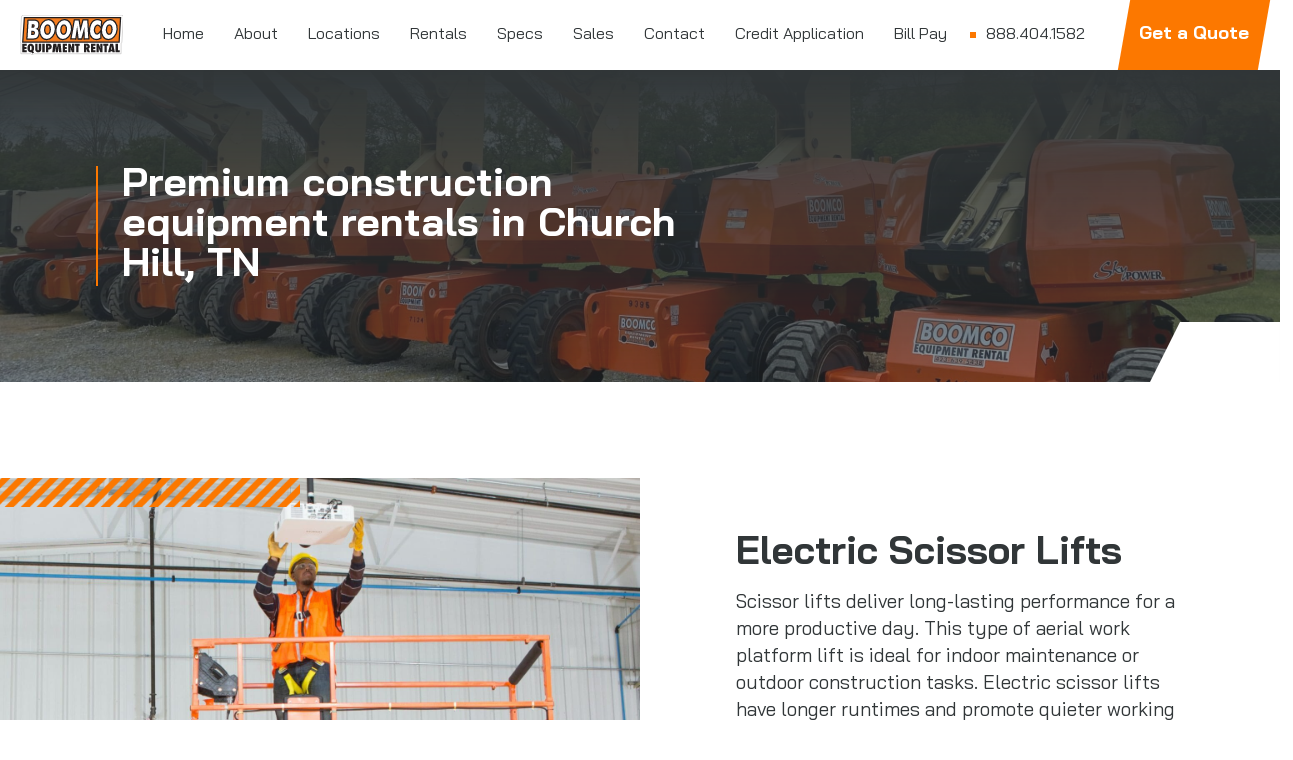

--- FILE ---
content_type: text/html; charset=UTF-8
request_url: https://boomcoinc.com/locations/tn/church-hill/
body_size: 34734
content:
<!doctype html><html lang="en-US" class="no-js"><head> <script type="text/javascript">
/* <![CDATA[ */
var gform;gform||(document.addEventListener("gform_main_scripts_loaded",function(){gform.scriptsLoaded=!0}),document.addEventListener("gform/theme/scripts_loaded",function(){gform.themeScriptsLoaded=!0}),window.addEventListener("DOMContentLoaded",function(){gform.domLoaded=!0}),gform={domLoaded:!1,scriptsLoaded:!1,themeScriptsLoaded:!1,isFormEditor:()=>"function"==typeof InitializeEditor,callIfLoaded:function(o){return!(!gform.domLoaded||!gform.scriptsLoaded||!gform.themeScriptsLoaded&&!gform.isFormEditor()||(gform.isFormEditor()&&console.warn("The use of gform.initializeOnLoaded() is deprecated in the form editor context and will be removed in Gravity Forms 3.1."),o(),0))},initializeOnLoaded:function(o){gform.callIfLoaded(o)||(document.addEventListener("gform_main_scripts_loaded",()=>{gform.scriptsLoaded=!0,gform.callIfLoaded(o)}),document.addEventListener("gform/theme/scripts_loaded",()=>{gform.themeScriptsLoaded=!0,gform.callIfLoaded(o)}),window.addEventListener("DOMContentLoaded",()=>{gform.domLoaded=!0,gform.callIfLoaded(o)}))},hooks:{action:{},filter:{}},addAction:function(o,r,e,t){gform.addHook("action",o,r,e,t)},addFilter:function(o,r,e,t){gform.addHook("filter",o,r,e,t)},doAction:function(o){gform.doHook("action",o,arguments)},applyFilters:function(o){return gform.doHook("filter",o,arguments)},removeAction:function(o,r){gform.removeHook("action",o,r)},removeFilter:function(o,r,e){gform.removeHook("filter",o,r,e)},addHook:function(o,r,e,t,n){null==gform.hooks[o][r]&&(gform.hooks[o][r]=[]);var d=gform.hooks[o][r];null==n&&(n=r+"_"+d.length),gform.hooks[o][r].push({tag:n,callable:e,priority:t=null==t?10:t})},doHook:function(r,o,e){var t;if(e=Array.prototype.slice.call(e,1),null!=gform.hooks[r][o]&&((o=gform.hooks[r][o]).sort(function(o,r){return o.priority-r.priority}),o.forEach(function(o){"function"!=typeof(t=o.callable)&&(t=window[t]),"action"==r?t.apply(null,e):e[0]=t.apply(null,e)})),"filter"==r)return e[0]},removeHook:function(o,r,t,n){var e;null!=gform.hooks[o][r]&&(e=(e=gform.hooks[o][r]).filter(function(o,r,e){return!!(null!=n&&n!=o.tag||null!=t&&t!=o.priority)}),gform.hooks[o][r]=e)}});
/* ]]> */
</script>
<meta charset="UTF-8"><meta name="viewport" content="width=device-width, initial-scale=1, maximum-scale=1, user-scalable=0" /><meta name='robots' content='index, follow, max-image-preview:large, max-snippet:-1, max-video-preview:-1' /><link media="all" href="https://50683403.m3nodes.com/wp-content/cache/autoptimize/css/autoptimize_191f0e08aaceaa6719ffd439428223c9.css" rel="stylesheet"><title>Heavy Equipment Rentals in Church Hill, TN | BoomCo Equipment Rentals</title><meta name="description" content="BoomCo Inc offers top-quality construction equipment rentals in Church Hill, TN. From heavy machinery to tools, we have what you need—rent today!" /><meta property="og:locale" content="en_US" /><meta property="og:type" content="website" /><meta property="og:site_name" content="BoomCo Inc" /><meta property="og:image" content="https://50683403.m3nodes.com/wp-content/uploads/2023/10/bc-8-min.jpg" /><meta property="og:image:width" content="1920" /><meta property="og:image:height" content="1280" /><meta property="og:image:type" content="image/jpeg" /><meta name="twitter:card" content="summary_large_image" /> <script type="application/ld+json" class="yoast-schema-graph">{"@context":"https://schema.org","@graph":[{"@type":"WebSite","@id":"https://boomcoinc.com/#website","url":"https://boomcoinc.com/","name":"BoomCo Equipment Rentals","description":"","publisher":{"@id":"https://boomcoinc.com/#organization"},"alternateName":"BoomCo","potentialAction":[{"@type":"SearchAction","target":{"@type":"EntryPoint","urlTemplate":"https://boomcoinc.com/?s={search_term_string}"},"query-input":{"@type":"PropertyValueSpecification","valueRequired":true,"valueName":"search_term_string"}}],"inLanguage":"en-US"},{"@type":"Organization","@id":"https://boomcoinc.com/#organization","name":"BoomCo Equipment Rentals","alternateName":"BoomCo","url":"https://boomcoinc.com/","logo":{"@type":"ImageObject","inLanguage":"en-US","@id":"https://boomcoinc.com/#/schema/logo/image/","url":"https://50683403.m3nodes.com/wp-content/uploads/2023/08/logo.svg","contentUrl":"https://50683403.m3nodes.com/wp-content/uploads/2023/08/logo.svg","width":1,"height":1,"caption":"BoomCo Equipment Rentals"},"image":{"@id":"https://boomcoinc.com/#/schema/logo/image/"},"sameAs":["https://www.facebook.com/boomcoequipment"]}]}</script> <link rel="preload" href="https://50683403.m3nodes.com/wp-content/themes/boomcoinc/css/fonts/icomoon.woff?v=1.6" as="font" type="font/woff" crossorigin="anonymous"><link rel='stylesheet' id='nectar_default_font_open_sans-css' href='https://fonts.googleapis.com/css?family=Open+Sans%3A300%2C400%2C600%2C700&#038;subset=latin%2Clatin-ext&#038;display=swap' media='all' /><link rel='stylesheet' id='salient-wp-menu-dynamic-css' href='https://50683403.m3nodes.com/wp-content/cache/autoptimize/css/autoptimize_single_ca1d5dc48253dfeb847a9569d70474ef.css?ver=99542' media='all' /> <script src="https://50683403.m3nodes.com/wp-includes/js/jquery/jquery.min.js?ver=3.7.1" id="jquery-core-js"></script> <script src="https://50683403.m3nodes.com/wp-includes/js/jquery/jquery-migrate.min.js?ver=3.4.1" id="jquery-migrate-js"></script> <link rel="icon" href="https://boomcoinc.com/wp-content/uploads/2023/06/cropped-favicon-32x32.png?ver=1701960932" sizes="32x32" /><link rel="apple-touch-icon" href="https://boomcoinc.com/wp-content/uploads/2023/06/cropped-favicon-180x180.png?ver=1701960932" sizes="180x180" /><link rel="icon" href="https://boomcoinc.com/wp-content/uploads/2023/06/cropped-favicon-192x192.png?ver=1701960932" sizes="192x192" /><meta name="msapplication-TileImage" content="https://boomcoinc.com/wp-content/uploads/2023/06/cropped-favicon-270x270.png?ver=1701960932" />  <script async src="https://www.googletagmanager.com/gtag/js?id=G-FSTTPZKDPL"></script> <meta name="generator" content="Powered by WPBakery Page Builder - drag and drop page builder for WordPress."/><style>:root{--primaryColor:#fc7800;--secondaryColor:#313638;--headerFont:bai-jamjuree,sans-serif;--bodyFont:bai-jamjuree,sans-serif;--path:polygon(20px 0,100% 0,100% calc(100% - 20px),100%,0 100%,0 20px)}.container-wrap{padding:0!important}.title{font-family:var(--headerFont);color:var(--secondaryColor);line-height:1;margin:0;padding-bottom:1rem;font-size:2.4rem}@media (max-width:575px){.title{font-size:2rem}}p,li{font-size:1.2rem;font-family:var(--bodyFont);line-height:1.45;color:#313638}strong{font-family:var(--bodyFont)!important;font-weight:700!important}.orange{padding:10px 20px;color:#fff!important;font-family:var(--headerFont);font-weight:600;position:relative;display:inline-flex}.orange:before{content:"";position:absolute;background-color:var(--primaryColor);width:100%;height:100%;top:0;left:0;z-index:-1;transition:all .2s ease-out;transform:skew(-5deg)}.orange:hover:before{transform:scale(1.05) skew(-5deg)}.white{padding:10px 20px;color:var(--primaryColor)!important;font-family:var(--headerFont);font-weight:600;position:relative}.white:before{content:"";position:absolute;background-color:#fff!important;width:100%;height:100%;top:0;left:0;z-index:-1;transition:all .2s ease-out;transform:skew(-5deg)}.white:hover:before{transform:scale(1.05) skew(-5deg)}.clear{font-family:var(--headerFont);color:#313638;font-size:14px;text-transform:uppercase;font-weight:600;padding-bottom:3px!important;position:relative;display:inline-block}.clear:hover{color:var(--primaryColor)!important}.clear:before{content:"";left:0;position:absolute;width:100%;height:3px;bottom:0;background-image:url([data-uri]);background-repeat:no-repeat;background-size:cover}#header-outer .button_solid_color:before{display:none!important}#top nav>ul>li[class*=button_solid_color]>a:before{height:60px}#header-outer[data-full-width=true] header>.container{padding:0 0 0 20px!important}@media (max-width:575px){#header-outer[data-full-width=true] header>.container{padding:0 0 0 1rem!important}}@media (max-width:575px){#slide-out-widget-area{padding-left:1rem!important}}@media (max-width:575px){#slide-out-widget-area li.menu-item-227 a{padding:1rem 2rem;background-color:var(--primaryColor);line-height:1!important}}#slide-out-widget-area .inner .off-canvas-menu-container li a{font-family:var(--headerFont)!important}.material #slide-out-widget-area[class*=slide-out-from-right] .inner .off-canvas-menu-container li li a,body #slide-out-widget-area[data-dropdown-func=separate-dropdown-parent-link] .inner .off-canvas-menu-container li li a{font-weight:500!important;font-family:var(--bodyFont)!important}body[data-slide-out-widget-area-style=slide-out-from-right] .slide_out_area_close:before,body[data-slide-out-widget-area-style=slide-out-from-right].material a.slide_out_area_close:before,body.material #slide-out-widget-area[class*=slide-out-from-right] .off-canvas-menu-container li a:after{background-color:var(--primaryColor)}body.material #slide-out-widget-area[class*=slide-out-from-right] .off-canvas-menu-container .current-menu-item>a:after{color:var(--primaryColor);bottom:0!important}li.menu--btn{margin-right:1rem;margin-left:1.5rem}li.menu--btn a{font-size:1.15rem!important;font-weight:800;height:100%;display:flex!important;align-items:center;justify-content:center;padding-inline:2rem!important}li.menu--btn a:after{content:"";background-color:var(--primaryColor);position:absolute;top:0;left:0;width:100%;height:100%;transform:skew(-10deg);z-index:-1}li.menu--btn a span{color:#ffffff!important}#header-outer .sf-menu li ul li a{font-size:14px;white-space:nowrap}@media (max-width:575px){#header-outer .slide-out-widget-area-toggle.mobile-icon.slide-out-from-right{padding-right:1rem!important}}#header-outer .menu-item:hover:before,#header-outer .current-menu-item:before{content:"";position:absolute;width:100%;height:4px;bottom:0;background-image:url([data-uri]);background-repeat:no-repeat;background-size:cover}#header-outer .current-menu-item .menu-title-text{color:var(--secondaryColor)}#header-outer .menu-title-text{font-family:var(--headerFont)}#header-outer .button_solid_color .menu-title-text{color:#fff!important;font-weight:600}#header-outer .nav-number a{padding-left:1.5rem!important}#header-outer .nav-number a:before{content:"";position:absolute;background-color:var(--primaryColor);width:6px;height:6px;left:8px;top:8px}@media (max-width:575px){.menu-item-227 a:after{display:none!important}}#page-header:before{content:"";background-color:#fff;position:absolute;width:200px;height:200px;right:0;bottom:-140px;z-index:99;clip-path:polygon(0 0,100% 100px,100% 100%,0% 100%);transform:rotate(270deg)}@media (max-width:575px){#page-header:before{width:60px;height:60px;bottom:-1px;z-index:99;clip-path:polygon(0 0,100% 120px,100% 100%,0% 100%)}}#page-header .column-image-bg{background-position:50% 80%}#page-header .column-overlay-layer{background:linear-gradient(to bottom,var(--secondaryColor) 0%,rgba(255,255,255,.001) 200%)!important}#page-header .vc_column-inner{padding:6rem!important}@media (max-width:575px){#page-header .vc_column-inner{padding:2rem!important}}#page-header h1{font-family:var(--headerFont);color:#fff;max-width:30ch;line-height:1;border-left:2px solid var(--primaryColor);padding-left:1.5rem;font-size:2.5rem}@media (max-width:575px){#page-header h1{font-size:1.5rem}}#page-header h1 span{color:var(--primaryColor)}#intro{padding:5rem 0!important}@media (max-width:575px){#intro{padding:2rem 0!important}}#intro p{max-width:1200px;margin:0 auto}@media (max-width:575px){#intro p{font-size:1rem;line-height:1.35}}#contact{margin:8rem 0!important}@media (max-width:575px){#contact #contact .left{display:flex;flex-wrap:wrap}}#contact .left-col{padding-right:4rem!important}@media (max-width:575px){#contact .left-col{padding-right:0!important}}@media (max-width:575px){#contact .left-col{order:2}}#contact .left-col .contact-flex{display:flex;justify-content:space-between;align-items:end}@media (max-width:575px){#contact .left-col .contact-flex{margin-top:2rem}}#contact .left-col .contact-flex .title{padding-bottom:0}#contact .left-col p{padding-bottom:2rem!important;max-width:300px;font-size:1.1rem}#contact .left-col #gform_wrapper_1{margin-bottom:0}#contact .left-col form input,#contact .left-col form textarea{background-color:#fff!important;border:1px solid #ccc!important;border-radius:0!important;box-shadow:none!important;font-family:var(--bodyFont)!important;padding:10px!important;font-size:14px!important}#contact .left-col form textarea{height:120px!important}#contact .left-col form .gform_footer{justify-content:end;padding-bottom:0}#contact .left-col form #gform_submit_button_1{padding:0!important;border:none!important;background-color:unset!important;margin-bottom:0;font-weight:600;font-size:14px!important}#contact .left-col form #gform_submit_button_1:before{background-color:unset!important}#contact .left-col form #gform_submit_button_1 .orange:before{background-color:var(--secondaryColor)!important}#contact .right-col:before{content:"";background-image:url(/wp-content/uploads/2023/07/splash-orange.png);position:absolute;background-size:contain;background-repeat:no-repeat;width:300px;height:24px;bottom:0;left:0;z-index:99}@media (max-width:575px){#contact .nectar-leaflet-map{height:300px!important}}#contact .nectar-leaflet-map .leaflet-popup-content-wrapper{border-radius:0;box-shadow:none;transform:translateY(-10px)}#contact .nectar-leaflet-map .leaflet-popup-content{max-width:200px}#contact .nectar-leaflet-map .leaflet-popup-tip-container,#contact .nectar-leaflet-map .leaflet-popup-close-button{display:none!important}#contact .nectar-leaflet-map .leaflet-left{left:unset;right:20px;top:10px}#cta{overflow:hidden}#cta:before{content:"";background-color:#fff;position:absolute;width:200px;height:200px;left:0;top:-140px;z-index:99;clip-path:polygon(0 0,100% 100px,100% 100%,0% 100%);transform:rotate(90deg)}@media (max-width:575px){#cta:before{clip-path:polygon(0 0,100% 220px,100% 100%,0% 100%)}}#cta:after{content:"";background-color:#fff;position:absolute;width:200px;height:200px;right:0;top:-140px;z-index:99;clip-path:polygon(0 0,100% 0,100% 100%,100px 100%)}@media (max-width:575px){#cta:after{clip-path:polygon(0 0,100% 0,100% 100%,220px 100%)}}#cta .left-col{z-index:9}#cta .left-col .vc_column-inner{padding:4rem 2rem 4rem 10rem!important}@media (max-width:575px){#cta .left-col .vc_column-inner{padding:4rem 2rem!important}}#cta .left-col .title{color:#fff;font-size:2.5rem}@media (max-width:575px){#cta .left-col .title{font-size:2.2rem}}#cta .left-col p{color:#fff;padding-bottom:2.2rem}#cta .left-col .white:before{clip-path:polygon(10px 0,100% 0,100% calc(100% - 10px),150px 100%,0 100%,0 10px)!important}@media (max-width:575px){#cta .right-col .vc_column-inner{transform:translateY(-5px)}}#cta .right-col:before{content:"";background-image:url(/wp-content/uploads/2023/08/white-dashed-min.png);position:absolute;background-size:contain;background-repeat:no-repeat;width:30px;height:120px;bottom:0;left:0;z-index:99}@media (max-width:575px){#cta .right-col:before{left:unset;right:-10px}}#cta .right-col .column-image-bg-wrap:before{content:"";background:linear-gradient(270deg,rgba(0,26,108,0) 70%,#000 120%);position:absolute;width:100%;height:100%;left:0;top:0;z-index:99}#copyright{display:none}#copyright-footer{padding:2rem 0!important}#copyright-footer .addresses-flex{display:flex;gap:30px}@media (max-width:575px){#copyright-footer .addresses-flex{display:block}}#copyright-footer .copyright-flex{display:flex;justify-content:space-between;align-items:end}@media (max-width:575px){#copyright-footer .copyright-flex{display:block}}#copyright-footer .copyright-flex.top{padding-bottom:2rem;margin-bottom:2rem;border-bottom:1px solid #ccc}#copyright-footer .copyright-flex img{width:150px;margin-bottom:0}@media (max-width:575px){#copyright-footer .copyright-flex img{margin-bottom:1.8rem}}#copyright-footer .copyright-flex .links-flex{display:flex;gap:15px}@media (max-width:575px){#copyright-footer .copyright-flex .links-flex{display:grid}}#copyright-footer .copyright-flex .links-flex a{font-family:var(--headerFont);font-size:1.2rem;line-height:1;color:#959da0;font-weight:600}#copyright-footer .copyright-flex .links-flex a:hover{color:var(--primaryColor)!important}#copyright-footer .copyright-flex .number-addy a{display:block;line-height:1.25}#copyright-footer .copyright-flex .number-addy .number{font-weight:700;font-size:14px;font-family:var(--headerFont);margin-bottom:8px}#copyright-footer .copyright-flex .number-addy .addy{color:var(--secondaryColor)}@media (max-width:575px){#copyright-footer .copyright-flex .number-addy .addy:first-child{margin-bottom:1rem}}#copyright-footer .copyright-flex .number-addy .copyright-text{display:block;line-height:1.25;text-align:right}#copyright-footer .copyright-flex .number-addy .copyright-text a{font-family:var(--headerFont)!important;font-weight:600}@media (max-width:575px){span.copyright-text{font-size:12px;line-height:1.2;display:block;margin-top:1rem}}#copyright-footer .row_col_wrap_12{padding:0!important}@media (max-width:575px){#footer-outer{display:none}}.gform_validation_errors{display:none!important}.validation_message{background-color:transparent!important;padding:0!important;border:none!important;font-size:10px!important}</style><link rel="preconnect" href="https://fonts.googleapis.com"><link rel="preconnect" href="https://fonts.gstatic.com" crossorigin><link rel="stylesheet" href="https://use.typekit.net/ykt5ljg.css">  <script async src="https://maps.googleapis.com/maps/api/js?key=AIzaSyCU1eFxnZipituWmphhofIEjYGBm6zFL6Q&libraries=places&loading=async&callback=initAutocomplete"></script> <link rel="icon" href="/wp-content/uploads/2023/06/favicon.png">  <script src="https://companysharp.com/js/811653.js" ></script> <noscript><img src="https://companysharp.com/811653.png" style="display:none;" /></noscript><style>#page-header h1{max-width:1100px;font-size:2.5rem}@media (max-width:575px){#page-header h1{font-size:1.4rem}}#page-header h1 .highlighted{color:var(--primaryColor)}.single .heading-title{display:none}body .page-submenu li a{font-family:var(--headerFont);font-size:1.2rem;font-weight:600;text-transform:uppercase;opacity:.6}.first{margin-top:6rem}@media (max-width:575px){.first{margin-top:2rem}}.rental-title{padding:3rem 0 !important}.rental-title .title{padding-bottom:6px;font-size:3rem;display:inline-block;position:relative}.rental-title .title:before{content:"";background-image:url(https://50683403.m3nodes.com/wp-content/uploads/2023/07/dashed-underline.png);position:absolute;width:100%;height:3px;bottom:0;left:0}.line{padding:0 0 6rem !important}.line:before{content:"";position:absolute;background-color:#ccc;width:100%;height:1px}.rentals{margin-bottom:6rem !important}@media (max-width:575px){.rentals{margin-bottom:2rem !important}}.rentals.last{margin-bottom:0 !important}.rentals .left-col:before{content:"";position:absolute;background-color:#f2f5f6;width:100%;height:80%;bottom:0;clip-path:polygon(0px 0,calc(100% - 100px) 0, 100% 100px, 100% 100%, 0 100%, 0 0)}@media (max-width:575px){.rentals .left-col:before{clip-path:polygon(0px 0,calc(100% - 40px) 0, 100% 40px, 100% 100%, 0 100%, 0 0)}}.rentals .left-col .vc_column-inner:before{content:"";background-image:url(/wp-content/uploads/2023/07/splash-orange.png);position:absolute;background-size:contain;background-repeat:no-repeat;left:-152px;bottom:150px;width:333px;height:30px;transform:rotate(90deg)}@media (max-width:575px){.rentals .left-col .vc_column-inner:before{left:0;bottom:0;width:206px;height:18px;transform:unset}}.rentals .left-col img{margin:0 auto}@media (max-width:575px){.rentals .left-col img{width:250px}}.rentals .left-col .nectar_cascading_images,.rentals .left-col .bg-color{border-bottom:1px solid #ccc}.rentals .left-col .bg-color{border:1px solid #ccc}.rentals .right-col{padding:0 4rem !important}@media (max-width:575px){.rentals .right-col{padding:2rem !important}}.rentals .right-col .title{padding-bottom:2rem}.rentals .right-col .specs h3{font-family:var(--headerFont);background-color:var(--secondaryColor);padding:10px 20px;color:#fff;clip-path:polygon(0px 0,calc(100% - 50px) 0, 100% 50px, 100% 100%, 0 100%, 0 0);margin-bottom:0}.rentals .right-col .specs ul{border:2px solid var(--secondaryColor);padding:1.5rem !important;margin:0;border-top:none}.rentals .right-col .specs ul li{list-style:none;color:var(--secondaryColor) !important;font-size:1rem;line-height:2}.rentals .right-col .specs ul li strong{color:var(--secondaryColor) !important}.rentals .right-col .features h3{font-family:var(--headerFont);color:var(--secondaryColor)}.rentals .right-col .features ul{margin-left:20px;margin-bottom:0}.rentals .right-col .features ul li{list-style:none;position:relative;line-height:1.35;font-size:1rem;padding-bottom:1rem;color:var(--secondaryColor)}.rentals .right-col .features ul li:before{content:"";background-color:var(--primaryColor);position:absolute;width:10px;height:10px;left:-20px;top:6px}.rentals .right-col .features ul li:last-child{padding-bottom:0}.rentals .btns-flex{display:flex;align-items:end;gap:40px;margin-top:2rem}.rentals .btns-flex .orange:before{clip-path:polygon(10px 0,100% 0,100% calc(100% - 10px), 150px 100%, 0 100%, 0 10px) !important}#contact{margin:0 0 6rem !important}@media (max-width:575px){#contact{margin:0 0 4rem !important}}#contact .nectar-leaflet-map{clip-path:polygon(80px 0,100% 0,100% calc(100% - 80px), calc(100% - 80px) 100%, 0 100%, 0 80px) !important}@media (max-width:575px){#contact .nectar-leaflet-map{clip-path:polygon(40px 0,100% 0,100% calc(100% - 40px), calc(100% - 40px) 100%, 0 100%, 0 40px) !important}}#contact .orange:before{clip-path:polygon(10px 0,100% 0,100% calc(100% - 10px), calc(100% - 10px) 100%, 0 100%, 0 10px) !important}</style><style>#page-header h1{max-width:600px}body .page-submenu li a{font-family:var(--headerFont);font-size:14px;font-weight:600;text-transform:uppercase;opacity:.6;padding:10px 0}.page-submenu ul{padding:12px 0 !important}.rental .row_col_wrap_12.col.span_12.dark.left{padding:6rem 0 0 !important}@media (max-width:575px){.rental .row_col_wrap_12.col.span_12.dark.left{display:flex;flex-wrap:wrap}}@media (max-width:575px){.rental .row_col_wrap_12.col.span_12.dark.left{padding:0 !important}}.rental .left-img img{clip-path:polygon(0 0,100% 0,100% calc(100% - 80px), calc(100% - 80px) 100%, 0 100%)}@media (max-width:575px){.rental .left-img img{clip-path:polygon(0 0,100% 0,100% calc(100% - 60px), calc(100% - 60px) 100%, 0 100%)}}.rental .right-img img{clip-path:polygon(0 0,100% 0,100% 100%,80px 100%,0 calc(100% - 80px))}@media (max-width:575px){.rental .right-img img{clip-path:polygon(0 0,100% 0,100% 100%,60px 100%,0 calc(100% - 60px))}}.rental .rental-info .title{max-width:400px}.rental .rental-info p{padding-bottom:2.2rem}.rental .rental-info .orange{z-index:1}.rental .rental-info .orange:before{clip-path:polygon(10px 0,100% 0,100% calc(100% - 10px), calc(100% - 10px) 100%, 0 100%, 0 10px) !important}.rental .right-info .rental-info{padding:0 6rem 1rem}@media (max-width:575px){.rental .right-info .rental-info{padding:2rem 2rem 3rem}}@media (max-width:575px){.rental .left-info{order:2}}.rental .left-info .rental-info{padding:0 6rem 1rem}@media (max-width:575px){.rental .left-info .rental-info{padding:2rem 2rem 3rem}}.rental .left-img .hover-wrap-inner:before{content:"";background-image:url(/wp-content/uploads/2023/07/splash-orange.png);position:absolute;background-size:cover;background-repeat:no-repeat;width:300px;height:29px;top:0;left:0;z-index:9}.rental .right-img .hover-wrap-inner:before{content:"";background-image:url(/wp-content/uploads/2023/07/splash-orange.png);position:absolute;background-size:cover;background-repeat:no-repeat;width:300px;height:29px;top:0;right:0;z-index:9}.rental .left-img .hover-wrap-inner:after{content:"";background-color:#2e3335;position:absolute;width:360px;height:100px;bottom:-30px;left:0;z-index:-1}@media (max-width:575px){.rental .left-img .hover-wrap-inner:after{display:none !important}}.rental .right-img .hover-wrap-inner:after{content:"";background-color:#2e3335;position:absolute;width:360px;height:100px;bottom:-30px;right:0;z-index:-1}@media (max-width:575px){.rental .right-img .hover-wrap-inner:after{display:none !important}}@media (max-width:575px){#contact{margin:2rem 0 4rem !important}}#contact .nectar-leaflet-map{clip-path:polygon(80px 0,100% 0,100% calc(100% - 80px), calc(100% - 80px) 100%, 0 100%, 0 80px) !important}@media (max-width:575px){#contact .nectar-leaflet-map{clip-path:polygon(40px 0,100% 0,100% calc(100% - 40px), calc(100% - 40px) 100%, 0 100%, 0 40px) !important}}#contact .orange:before{clip-path:polygon(10px 0,100% 0,100% calc(100% - 10px), calc(100% - 10px) 100%, 0 100%, 0 10px) !important}</style><noscript><style>.wpb_animate_when_almost_visible{opacity:1}</style></noscript><link rel="canonical" href="https://boomcoinc.com/locations/tn/church-hill/" /><link data-pagespeed-no-defer data-nowprocket data-wpacu-skip data-no-optimize data-noptimize rel='stylesheet' id='main-styles-non-critical-css' href='https://50683403.m3nodes.com/wp-content/cache/autoptimize/css/autoptimize_single_0330a00157838a35e2517a3673d414b6.css?ver=16.0.5' media='all' /><link data-pagespeed-no-defer data-nowprocket data-wpacu-skip data-no-optimize data-noptimize rel='stylesheet' id='magnific-css' href='https://50683403.m3nodes.com/wp-content/cache/autoptimize/css/autoptimize_single_3de4483c1da99fd3a391c5ebabdc3699.css?ver=8.6.0' media='all' /><link data-pagespeed-no-defer data-nowprocket data-wpacu-skip data-no-optimize data-noptimize rel='stylesheet' id='nectar-ocm-core-css' href='https://50683403.m3nodes.com/wp-content/cache/autoptimize/css/autoptimize_single_a411b809d1c94405e8f0f9accc3b60f2.css?ver=16.0.5' media='all' /><link data-pagespeed-no-defer data-nowprocket data-wpacu-skip data-no-optimize data-noptimize rel='stylesheet' id='nectar-ocm-slide-out-right-material-css' href='https://50683403.m3nodes.com/wp-content/cache/autoptimize/css/autoptimize_single_123493bec597bef77a9b98395a006797.css?ver=16.0.5' media='all' /><link data-pagespeed-no-defer data-nowprocket data-wpacu-skip data-no-optimize data-noptimize rel='stylesheet' id='nectar-ocm-slide-out-right-hover-css' href='https://50683403.m3nodes.com/wp-content/cache/autoptimize/css/autoptimize_single_18e918da7e4a70389587fdd562e43b3c.css?ver=16.0.5' media='all' /></head><body class="blog wp-theme-boomcoinc wp-child-theme-boomcoinc-child nectar-auto-lightbox material wpb-js-composer js-comp-ver-6.9.1 vc_responsive" data-footer-reveal="false" data-footer-reveal-shadow="none" data-header-format="default" data-body-border="off" data-boxed-style="" data-header-breakpoint="1000" data-dropdown-style="minimal" data-cae="easeOutCubic" data-cad="750" data-megamenu-width="contained" data-aie="none" data-ls="magnific" data-apte="center_mask_reveal" data-hhun="0" data-fancy-form-rcs="default" data-form-style="default" data-form-submit="default" data-is="minimal" data-button-style="default" data-user-account-button="false" data-flex-cols="true" data-col-gap="default" data-header-inherit-rc="false" data-header-search="false" data-animated-anchors="true" data-ajax-transitions="true" data-full-width-header="true" data-slide-out-widget-area="true" data-slide-out-widget-area-style="slide-out-from-right" data-user-set-ocm="off" data-loading-animation="none" data-bg-header="false" data-responsive="1" data-ext-responsive="true" data-ext-padding="90" data-header-resize="0" data-header-color="custom" data-transparent-header="false" data-cart="false" data-remove-m-parallax="1" data-remove-m-video-bgs="1" data-m-animate="0" data-force-header-trans-color="light" data-smooth-scrolling="0" data-permanent-transparent="false" > <a href="#ajax-content-wrap" class="nectar-skip-to-content">Skip to main content</a><div class="ocm-effect-wrap"><div class="ocm-effect-wrap-inner"><div id="ajax-loading-screen" data-disable-mobile="1" data-disable-fade-on-click="1" data-effect="center_mask_reveal" data-method="standard"><span class="mask-top"></span><span class="mask-right"></span><span class="mask-bottom"></span><span class="mask-left"></span></div><div id="header-space"  data-header-mobile-fixed='1'></div><div id="header-outer" data-has-menu="true" data-has-buttons="no" data-header-button_style="default" data-using-pr-menu="false" data-mobile-fixed="1" data-ptnm="false" data-lhe="default" data-user-set-bg="#ffffff" data-format="default" data-permanent-transparent="false" data-megamenu-rt="0" data-remove-fixed="0" data-header-resize="0" data-cart="false" data-transparency-option="0" data-box-shadow="large" data-shrink-num="6" data-using-secondary="0" data-using-logo="1" data-logo-height="40" data-m-logo-height="45" data-padding="15" data-full-width="true" data-condense="false" ><div id="search-outer" class="nectar"><div id="search"><div class="container"><div id="search-box"><div class="inner-wrap"><div class="col span_12"><form role="search" action="https://boomcoinc.com/" method="GET"> <input type="text" name="s" id="s" value="" aria-label="Search" placeholder="Search" /> <span>Hit enter to search or ESC to close</span></form></div></div></div><div id="close"><a href="#"><span class="screen-reader-text">Close Search</span> <span class="close-wrap"> <span class="close-line close-line1"></span> <span class="close-line close-line2"></span> </span> </a></div></div></div></div><header id="top"><div class="container"><div class="row"><div class="col span_3"> <a id="logo" href="https://boomcoinc.com" data-supplied-ml-starting-dark="false" data-supplied-ml-starting="false" data-supplied-ml="false" > <img class="stnd skip-lazy default-logo dark-version" width="" height="" alt="BoomCo Inc" src="https://50683403.m3nodes.com/wp-content/uploads/2023/08/logo.svg" srcset="https://50683403.m3nodes.com/wp-content/uploads/2023/08/logo.svg 1x, https://50683403.m3nodes.com/wp-content/uploads/2023/08/logo.svg 2x" /> </a></div><div class="col span_9 col_last"><div class="nectar-mobile-only mobile-header"><div class="inner"></div></div><div class="slide-out-widget-area-toggle mobile-icon slide-out-from-right" data-custom-color="false" data-icon-animation="simple-transform"><div> <a href="#sidewidgetarea" role="button" aria-label="Navigation Menu" aria-expanded="false" class="closed"> <span class="screen-reader-text">Menu</span><span aria-hidden="true"> <i class="lines-button x2"> <i class="lines"></i> </i> </span> </a></div></div><nav><ul class="sf-menu"><li id="menu-item-223" class="menu-item menu-item-type-post_type menu-item-object-page menu-item-home nectar-regular-menu-item menu-item-223"><a href="https://boomcoinc.com/" title="Construction Equipment Rentals and Sales"><span class="menu-title-text">Home</span></a></li><li id="menu-item-224" class="menu-item menu-item-type-post_type menu-item-object-page nectar-regular-menu-item menu-item-224"><a href="https://boomcoinc.com/about/" title="About BoomCo Inc"><span class="menu-title-text">About</span></a></li><li id="menu-item-1851" class="menu-item menu-item-type-post_type menu-item-object-page nectar-regular-menu-item menu-item-1851"><a href="https://boomcoinc.com/locations/"><span class="menu-title-text">Locations</span></a></li><li id="menu-item-1695" class="menu-item menu-item-type-post_type menu-item-object-page menu-item-has-children nectar-regular-menu-item menu-item-1695"><a href="https://boomcoinc.com/rentals/"><span class="menu-title-text">Rentals</span></a><ul class="sub-menu"><li id="menu-item-1557" class="menu-item menu-item-type-post_type menu-item-object-product nectar-regular-menu-item menu-item-1557"><a href="https://boomcoinc.com/product/backhoe-tractor-loader/"><span class="menu-title-text">Backhoe – Tractor Loader</span></a></li><li id="menu-item-1558" class="menu-item menu-item-type-post_type menu-item-object-product nectar-regular-menu-item menu-item-1558"><a href="https://boomcoinc.com/product/electric-boom-lifts/"><span class="menu-title-text">Electric Boom Lifts</span></a></li><li id="menu-item-1559" class="menu-item menu-item-type-post_type menu-item-object-product nectar-regular-menu-item menu-item-1559"><a href="https://boomcoinc.com/product/electric-scissor-lifts/"><span class="menu-title-text">Electric Scissor Lifts</span></a></li><li id="menu-item-1560" class="menu-item menu-item-type-post_type menu-item-object-product nectar-regular-menu-item menu-item-1560"><a href="https://boomcoinc.com/product/engine-powered-boom-lifts/"><span class="menu-title-text">Engine Powered Boom Lifts</span></a></li><li id="menu-item-1561" class="menu-item menu-item-type-post_type menu-item-object-product nectar-regular-menu-item menu-item-1561"><a href="https://boomcoinc.com/product/engine-powered-scissor-lifts/"><span class="menu-title-text">Engine Powered Scissor Lifts</span></a></li><li id="menu-item-1563" class="menu-item menu-item-type-post_type menu-item-object-product nectar-regular-menu-item menu-item-1563"><a href="https://boomcoinc.com/product/mini-excavators/"><span class="menu-title-text">Mini Excavators</span></a></li><li id="menu-item-1556" class="menu-item menu-item-type-post_type menu-item-object-product nectar-regular-menu-item menu-item-1556"><a href="https://boomcoinc.com/product/generators-light-works/"><span class="menu-title-text">Generators &#038; Light Works</span></a></li><li id="menu-item-1564" class="menu-item menu-item-type-post_type menu-item-object-product nectar-regular-menu-item menu-item-1564"><a href="https://boomcoinc.com/product/pneumatic-tire-forklifts/"><span class="menu-title-text">Pneumatic Tire Forklifts</span></a></li><li id="menu-item-1565" class="menu-item menu-item-type-post_type menu-item-object-product nectar-regular-menu-item menu-item-1565"><a href="https://boomcoinc.com/product/reach-forklifts-telehandlers/"><span class="menu-title-text">Reach Forklifts – Telehandlers</span></a></li><li id="menu-item-1566" class="menu-item menu-item-type-post_type menu-item-object-product nectar-regular-menu-item menu-item-1566"><a href="https://boomcoinc.com/product/rollers-compactors/"><span class="menu-title-text">Rollers – Compactors</span></a></li><li id="menu-item-1567" class="menu-item menu-item-type-post_type menu-item-object-product nectar-regular-menu-item menu-item-1567"><a href="https://boomcoinc.com/product/skid-steer-track-loaders/"><span class="menu-title-text">Skid Steer – Track Loaders</span></a></li><li id="menu-item-1099" class="menu-item menu-item-type-custom menu-item-object-custom nectar-regular-menu-item menu-item-1099"><a target="_blank" href="https://teglease.com/" title="Portable Storage and Office Rentals"><span class="menu-title-text">Portable Storage and Offices</span></a></li></ul></li><li id="menu-item-675" class="menu-item menu-item-type-post_type menu-item-object-page nectar-regular-menu-item menu-item-675"><a href="https://boomcoinc.com/specs/" title="Construction Equipment Rental Specifications"><span class="menu-title-text">Specs</span></a></li><li id="menu-item-229" class="menu-item menu-item-type-post_type menu-item-object-page nectar-regular-menu-item menu-item-229"><a href="https://boomcoinc.com/sales/" title="Construction Rental Sales"><span class="menu-title-text">Sales</span></a></li><li id="menu-item-226" class="menu-item menu-item-type-post_type menu-item-object-page nectar-regular-menu-item menu-item-226"><a href="https://boomcoinc.com/contact/" title="Contact BoomCo Inc"><span class="menu-title-text">Contact</span></a></li><li id="menu-item-744" class="menu-item menu-item-type-post_type menu-item-object-page nectar-regular-menu-item menu-item-744"><a href="https://boomcoinc.com/credit-application/" title="BoomCo Inc Credit Application"><span class="menu-title-text">Credit Application</span></a></li><li id="menu-item-1810" class="menu-item menu-item-type-custom menu-item-object-custom nectar-regular-menu-item menu-item-1810"><a target="_blank" href="https://portal.icheckgateway.com/BoomcoEquipmentRental/"><span class="menu-title-text">Bill Pay</span></a></li><li id="menu-item-240" class="nav-number menu-item menu-item-type-custom menu-item-object-custom nectar-regular-menu-item menu-item-240"><a href="tel:+18884041582" title="Call BoomCo Inc"><span class="menu-title-text">888.404.1582</span></a></li><li id="menu-item-1622" class="menu--btn trigger-sidebar menu-item menu-item-type-custom menu-item-object-custom nectar-regular-menu-item menu-item-1622"><a href="#"><span class="menu-title-text">Get a Quote</span></a></li></ul><ul class="buttons sf-menu" data-user-set-ocm="off"></ul></nav></div></div></div></header></div><div id="ajax-content-wrap"><div class="container-wrap" style="padding-top: 0px; padding-bottom: 0px; min-height: 983px;"><div class="container main-content" role="main" style="--nectar-sticky-top-distance: 152px;"><div class="row"><div id="page-header" data-column-margin="default" data-midnight="dark" class="wpb_row vc_row-fluid vc_row top-level full-width-content vc_row-o-equal-height vc_row-flex vc_row-o-content-top first-section loaded" style="padding-top: 0px; padding-bottom: 0px; " markupmode="unknown"><div class="row-bg-wrap" data-bg-animation="none" data-bg-animation-delay="" data-bg-overlay="true" markupmode="unknown"><div class="inner-wrap row-bg-layer" markupmode="unknown"><div class="row-bg viewport-desktop" style="" markupmode="unknown"></div></div><div class="row-bg-overlay row-bg-layer" style="background: linear-gradient(to bottom,#313638 0%,rgba(255,255,255,0.001) 75%);  opacity: 0.8; " markupmode="unknown"></div></div><div class="row_col_wrap_12 col span_12 dark left" markupmode="unknown"><div style="" class="vc_col-sm-12 wpb_column column_container vc_column_container col no-extra-padding inherit_tablet inherit_phone " data-using-bg="true" data-overlay-color="true" data-bg-cover="true" data-padding-pos="all" data-has-bg-color="false" data-bg-color="" data-bg-opacity="1" data-animation="" data-delay="0" markupmode="unknown"><div class="vc_column-inner" markupmode="unknown"><div class="column-image-bg-wrap column-bg-layer viewport-desktop" data-bg-pos="center bottom" data-bg-animation="none" data-bg-overlay="true" markupmode="unknown"><div class="inner-wrap" markupmode="unknown"><div class="column-image-bg loaded" style="background-image: url(&quot;https://boomcoinc.com/wp-content/uploads/2023/08/boomco-7-min.jpg&quot;);" markupmode="unknown"></div></div></div><div class="column-bg-overlay-wrap column-bg-layer" data-bg-animation="none" markupmode="unknown"><div class="column-bg-overlay" markupmode="unknown"></div><div class="column-overlay-layer" style="background: linear-gradient(to bottom,#fb7800 0%,rgba(255,255,255,0.001) 75%);  opacity: 1; " markupmode="unknown"></div></div><div class="wpb_wrapper" markupmode="unknown"><div class="wpb_raw_code wpb_content_element wpb_raw_html" markupmode="unknown"><div class="wpb_wrapper" markupmode="unknown"><h1 markupmode="reviewable">Premium construction equipment rentals in Church Hill, TN</h1></div></div></div></div></div></div></div><div id="electric-scissor-lifts" data-column-margin="default" data-midnight="dark" class="wpb_row vc_row-fluid vc_row full-width-content vc_row-o-equal-height vc_row-flex vc_row-o-content-middle parallax_section rental nectar-parallax-enabled" style="padding-top: 0px; padding-bottom: 0px; " markupmode="unknown"><div class="row-bg-wrap" data-bg-animation="none" data-bg-animation-delay="" data-bg-overlay="false" markupmode="unknown"><div class="inner-wrap row-bg-layer" markupmode="unknown"><div class="row-bg viewport-desktop" data-parallax-speed="fixed" style="" markupmode="unknown"></div></div></div><div class="row_col_wrap_12 col span_12 dark left" markupmode="unknown"><div class="vc_col-sm-6 left-img wpb_column column_container vc_column_container col no-extra-padding inherit_tablet inherit_phone " data-padding-pos="all" data-has-bg-color="false" data-bg-color="" data-bg-opacity="1" data-animation="" data-delay="0" markupmode="unknown"><div class="vc_column-inner" markupmode="unknown"><div class="wpb_wrapper" markupmode="unknown"><div class="img-with-aniamtion-wrap " data-max-width="100%" data-max-width-mobile="default" data-shadow="none" data-animation="none" markupmode="unknown"><div class="inner" markupmode="unknown"><div class="hover-wrap" markupmode="unknown"><div class="hover-wrap-inner img-loaded" markupmode="unknown"> <img fetchpriority="high" decoding="async" class="img-with-animation skip-lazy nectar-lazy loaded" data-delay="0" height="1280" width="1920" data-animation="none" src="https://50683403.m3nodes.com/wp-content/uploads/2023/11/Electric-Scissor-Lift-Image-min.jpg" alt="Construction Equipment Rentals and Sales" sizes="(max-width: 1920px) 100vw, 1920px" style="" srcset="https://50683403.m3nodes.com/wp-content/uploads/2023/11/Electric-Scissor-Lift-Image-min.jpg 1920w, https://50683403.m3nodes.com/wp-content/uploads/2023/11/Electric-Scissor-Lift-Image-min-300x200.jpg 300w, https://50683403.m3nodes.com/wp-content/uploads/2023/11/Electric-Scissor-Lift-Image-min-1024x683.jpg 1024w, https://50683403.m3nodes.com/wp-content/uploads/2023/11/Electric-Scissor-Lift-Image-min-768x512.jpg 768w, https://50683403.m3nodes.com/wp-content/uploads/2023/11/Electric-Scissor-Lift-Image-min-1536x1024.jpg 1536w, https://50683403.m3nodes.com/wp-content/uploads/2023/11/Electric-Scissor-Lift-Image-min-900x600.jpg 900w" markupmode="reviewable"></div></div></div></div></div></div></div><div class="vc_col-sm-6 right-info wpb_column column_container vc_column_container col no-extra-padding inherit_tablet inherit_phone " data-padding-pos="all" data-has-bg-color="false" data-bg-color="" data-bg-opacity="1" data-animation="" data-delay="0" markupmode="unknown"><div class="vc_column-inner" markupmode="unknown"><div class="wpb_wrapper" markupmode="unknown"><div class="wpb_raw_code wpb_content_element wpb_raw_html" markupmode="unknown"><div class="wpb_wrapper" markupmode="unknown"><div class="rental-info" markupmode="unknown"><h2 class="title" markupmode="reviewable">Electric Scissor Lifts</h2><p markupmode="reviewable">Scissor lifts deliver long-lasting performance for a more productive day. This type of aerial work platform lift is ideal for indoor maintenance or outdoor construction tasks. Electric scissor lifts have longer runtimes and promote quieter working environments.</p> <a href="https://boomcoinc.com/locations/tn/church-hill/electric-scissor-lifts/" class="orange" markupmode="reviewable">See Sizes and Options</a></div></div></div></div></div></div></div></div><div id="engine-powered-scissor-lifts" data-column-margin="default" data-midnight="dark" class="wpb_row vc_row-fluid vc_row full-width-content vc_row-o-equal-height vc_row-flex vc_row-o-content-middle parallax_section rental nectar-parallax-enabled" style="padding-top: 0px; padding-bottom: 0px; " markupmode="unknown"><div class="row-bg-wrap" data-bg-animation="none" data-bg-animation-delay="" data-bg-overlay="false" markupmode="unknown"><div class="inner-wrap row-bg-layer" markupmode="unknown"><div class="row-bg viewport-desktop" data-parallax-speed="fixed" style="" markupmode="unknown"></div></div></div><div class="row_col_wrap_12 col span_12 dark left" markupmode="unknown"><div class="vc_col-sm-6 left-info wpb_column column_container vc_column_container col no-extra-padding inherit_tablet inherit_phone " data-padding-pos="all" data-has-bg-color="false" data-bg-color="" data-bg-opacity="1" data-animation="" data-delay="0" markupmode="unknown"><div class="vc_column-inner" markupmode="unknown"><div class="wpb_wrapper" markupmode="unknown"><div class="wpb_raw_code wpb_content_element wpb_raw_html" markupmode="unknown"><div class="wpb_wrapper" markupmode="unknown"><div class="rental-info" markupmode="unknown"><h2 class="title" markupmode="reviewable">Engine Powered Scissor Lifts</h2><p markupmode="reviewable">Engine powered scissor lifts traverse rough terrain, and the platform lifts plenty of tools and people to height. Increased scissor lift capacities and larger platforms with more work space.</p> <a href="https://boomcoinc.com/locations/tn/church-hill/engine-powered-scissor-lifts/" class="orange" markupmode="reviewable">See Sizes and Options</a></div></div></div></div></div></div><div class="vc_col-sm-6 right-img wpb_column column_container vc_column_container col no-extra-padding inherit_tablet inherit_phone " data-padding-pos="all" data-has-bg-color="false" data-bg-color="" data-bg-opacity="1" data-animation="" data-delay="0" markupmode="unknown"><div class="vc_column-inner" markupmode="unknown"><div class="wpb_wrapper" markupmode="unknown"><div class="img-with-aniamtion-wrap " data-max-width="100%" data-max-width-mobile="default" data-shadow="none" data-animation="none" markupmode="unknown"><div class="inner" markupmode="unknown"><div class="hover-wrap" markupmode="unknown"><div class="hover-wrap-inner img-loaded" markupmode="unknown"> <img decoding="async" class="img-with-animation skip-lazy nectar-lazy loaded" data-delay="0" height="1280" width="1920" data-animation="none" src="https://50683403.m3nodes.com/wp-content/uploads/2023/11/Scissor-lift-Engine-Powered-1-min.jpg" alt="Construction Equipment Rentals and Sales" sizes="(max-width: 1920px) 100vw, 1920px" style="" srcset="https://50683403.m3nodes.com/wp-content/uploads/2023/11/Scissor-lift-Engine-Powered-1-min.jpg 1920w, https://50683403.m3nodes.com/wp-content/uploads/2023/11/Scissor-lift-Engine-Powered-1-min-300x200.jpg 300w, https://50683403.m3nodes.com/wp-content/uploads/2023/11/Scissor-lift-Engine-Powered-1-min-1024x683.jpg 1024w, https://50683403.m3nodes.com/wp-content/uploads/2023/11/Scissor-lift-Engine-Powered-1-min-768x512.jpg 768w, https://50683403.m3nodes.com/wp-content/uploads/2023/11/Scissor-lift-Engine-Powered-1-min-1536x1024.jpg 1536w, https://50683403.m3nodes.com/wp-content/uploads/2023/11/Scissor-lift-Engine-Powered-1-min-900x600.jpg 900w" markupmode="reviewable"></div></div></div></div></div></div></div></div></div><div id="electric-boom-lifts" data-column-margin="default" data-midnight="dark" class="wpb_row vc_row-fluid vc_row full-width-content vc_row-o-equal-height vc_row-flex vc_row-o-content-middle parallax_section rental nectar-parallax-enabled" style="padding-top: 0px; padding-bottom: 0px; " markupmode="unknown"><div class="row-bg-wrap" data-bg-animation="none" data-bg-animation-delay="" data-bg-overlay="false" markupmode="unknown"><div class="inner-wrap row-bg-layer" markupmode="unknown"><div class="row-bg viewport-desktop" data-parallax-speed="fixed" style="" markupmode="unknown"></div></div></div><div class="row_col_wrap_12 col span_12 dark left" markupmode="unknown"><div class="vc_col-sm-6 left-img wpb_column column_container vc_column_container col no-extra-padding inherit_tablet inherit_phone " data-padding-pos="all" data-has-bg-color="false" data-bg-color="" data-bg-opacity="1" data-animation="" data-delay="0" markupmode="unknown"><div class="vc_column-inner" markupmode="unknown"><div class="wpb_wrapper" markupmode="unknown"><div class="img-with-aniamtion-wrap " data-max-width="100%" data-max-width-mobile="default" data-shadow="none" data-animation="none" markupmode="unknown"><div class="inner" markupmode="unknown"><div class="hover-wrap" markupmode="unknown"><div class="hover-wrap-inner img-loaded" markupmode="unknown"> <img decoding="async" class="img-with-animation skip-lazy nectar-lazy loaded" data-delay="0" height="1280" width="1920" data-animation="none" src="https://50683403.m3nodes.com/wp-content/uploads/2023/11/Electric-Boom-Tab-1-min.jpg" alt="Construction Equipment Rentals and Sales" sizes="(max-width: 1920px) 100vw, 1920px" style="" markupmode="reviewable" srcset="https://50683403.m3nodes.com/wp-content/uploads/2023/11/Electric-Boom-Tab-1-min.jpg 1920w, https://50683403.m3nodes.com/wp-content/uploads/2023/11/Electric-Boom-Tab-1-min-300x200.jpg 300w, https://50683403.m3nodes.com/wp-content/uploads/2023/11/Electric-Boom-Tab-1-min-1024x683.jpg 1024w, https://50683403.m3nodes.com/wp-content/uploads/2023/11/Electric-Boom-Tab-1-min-768x512.jpg 768w, https://50683403.m3nodes.com/wp-content/uploads/2023/11/Electric-Boom-Tab-1-min-1536x1024.jpg 1536w, https://50683403.m3nodes.com/wp-content/uploads/2023/11/Electric-Boom-Tab-1-min-900x600.jpg 900w"></div></div></div></div></div></div></div><div class="vc_col-sm-6 right-info wpb_column column_container vc_column_container col no-extra-padding inherit_tablet inherit_phone " data-padding-pos="all" data-has-bg-color="false" data-bg-color="" data-bg-opacity="1" data-animation="" data-delay="0" markupmode="unknown"><div class="vc_column-inner" markupmode="unknown"><div class="wpb_wrapper" markupmode="unknown"><div class="wpb_raw_code wpb_content_element wpb_raw_html" markupmode="unknown"><div class="wpb_wrapper" markupmode="unknown"><div class="rental-info" markupmode="unknown"><h2 class="title" markupmode="reviewable">Electric Boom Lifts</h2><p markupmode="reviewable">Electric boom lifts feature longer run time, greater uptime and higher productivity. These machines are specifically designed so you have fewer scheduled services, a quieter work area, less dependency on hydraulic oils and zero emissions.</p> <a href="https://boomcoinc.com/locations/tn/church-hill/electric-boom-lifts/" class="orange" markupmode="reviewable">See Sizes and Options</a></div></div></div></div></div></div></div></div><div id="engine-powered-boom-lifts" data-column-margin="default" data-midnight="dark" class="wpb_row vc_row-fluid vc_row full-width-content vc_row-o-equal-height vc_row-flex vc_row-o-content-middle parallax_section rental nectar-parallax-enabled" style="padding-top: 0px; padding-bottom: 0px; " markupmode="unknown"><div class="row-bg-wrap" data-bg-animation="none" data-bg-animation-delay="" data-bg-overlay="false" markupmode="unknown"><div class="inner-wrap row-bg-layer" markupmode="unknown"><div class="row-bg viewport-desktop" data-parallax-speed="fixed" style="" markupmode="unknown"></div></div></div><div class="row_col_wrap_12 col span_12 dark left" markupmode="unknown"><div class="vc_col-sm-6 left-info wpb_column column_container vc_column_container col no-extra-padding inherit_tablet inherit_phone " data-padding-pos="all" data-has-bg-color="false" data-bg-color="" data-bg-opacity="1" data-animation="" data-delay="0" markupmode="unknown"><div class="vc_column-inner" markupmode="unknown"><div class="wpb_wrapper" markupmode="unknown"><div class="wpb_raw_code wpb_content_element wpb_raw_html" markupmode="unknown"><div class="wpb_wrapper" markupmode="unknown"><div class="rental-info" markupmode="unknown"><h2 class="title" markupmode="reviewable">Engine Powered Boom Lifts</h2><p markupmode="reviewable">Our engine powered boom lifts, known to some as cherry pickers, give you the reach and power necessary for the best outdoor performance. Both articulating boom lifts and telescopic boom lifts can tackle tough jobs. A telescopic boom lets you reach farther with more capacity, putting you right where you need to be as simply and efficiently as possible. But, if the job requires you to get up and over objects, you need an articulating boom lift.</p> <a href="https://boomcoinc.com/locations/tn/church-hill/engine-powered-boom-lifts/" class="orange" markupmode="reviewable">See Sizes and Options</a></div></div></div></div></div></div><div class="vc_col-sm-6 right-img wpb_column column_container vc_column_container col no-extra-padding inherit_tablet inherit_phone " data-padding-pos="all" data-has-bg-color="false" data-bg-color="" data-bg-opacity="1" data-animation="" data-delay="0" markupmode="unknown"><div class="vc_column-inner" markupmode="unknown"><div class="wpb_wrapper" markupmode="unknown"><div class="img-with-aniamtion-wrap " data-max-width="100%" data-max-width-mobile="default" data-shadow="none" data-animation="none" markupmode="unknown"><div class="inner" markupmode="unknown"><div class="hover-wrap" markupmode="unknown"><div class="hover-wrap-inner img-loaded" markupmode="unknown"> <img decoding="async" class="img-with-animation skip-lazy nectar-lazy loaded" data-delay="0" height="1280" width="1920" data-animation="none" src="https://50683403.m3nodes.com/wp-content/uploads/2023/11/Engine-powered-boom-tab-1-min.jpg" alt="Construction Equipment Rentals and Sales" sizes="(max-width: 1920px) 100vw, 1920px" style="" markupmode="reviewable" srcset="https://50683403.m3nodes.com/wp-content/uploads/2023/11/Engine-powered-boom-tab-1-min.jpg 1920w, https://50683403.m3nodes.com/wp-content/uploads/2023/11/Engine-powered-boom-tab-1-min-300x200.jpg 300w, https://50683403.m3nodes.com/wp-content/uploads/2023/11/Engine-powered-boom-tab-1-min-1024x683.jpg 1024w, https://50683403.m3nodes.com/wp-content/uploads/2023/11/Engine-powered-boom-tab-1-min-768x512.jpg 768w, https://50683403.m3nodes.com/wp-content/uploads/2023/11/Engine-powered-boom-tab-1-min-1536x1024.jpg 1536w, https://50683403.m3nodes.com/wp-content/uploads/2023/11/Engine-powered-boom-tab-1-min-900x600.jpg 900w"></div></div></div></div></div></div></div></div></div><div id="pneumatic-tire-forklift" data-column-margin="default" data-midnight="dark" class="wpb_row vc_row-fluid vc_row full-width-content vc_row-o-equal-height vc_row-flex vc_row-o-content-middle parallax_section rental nectar-parallax-enabled" style="padding-top: 0px; padding-bottom: 0px; " markupmode="unknown"><div class="row-bg-wrap" data-bg-animation="none" data-bg-animation-delay="" data-bg-overlay="false" markupmode="unknown"><div class="inner-wrap row-bg-layer" markupmode="unknown"><div class="row-bg viewport-desktop" data-parallax-speed="fixed" style="" markupmode="unknown"></div></div></div><div class="row_col_wrap_12 col span_12 dark left" markupmode="unknown"><div class="vc_col-sm-6 left-img wpb_column column_container vc_column_container col no-extra-padding inherit_tablet inherit_phone " data-padding-pos="all" data-has-bg-color="false" data-bg-color="" data-bg-opacity="1" data-animation="" data-delay="0" markupmode="unknown"><div class="vc_column-inner" markupmode="unknown"><div class="wpb_wrapper" markupmode="unknown"><div class="img-with-aniamtion-wrap " data-max-width="100%" data-max-width-mobile="default" data-shadow="none" data-animation="none" markupmode="unknown"><div class="inner" markupmode="unknown"><div class="hover-wrap" markupmode="unknown"><div class="hover-wrap-inner img-loaded" markupmode="unknown"> <img decoding="async" class="img-with-animation skip-lazy nectar-lazy loaded" data-delay="0" height="667" width="1000" data-animation="none" src="https://50683403.m3nodes.com/wp-content/uploads/2023/11/Pnuematic-tire-forklift-tab-1-min.jpg" alt="Construction Equipment Rentals and Sales" sizes="(max-width: 1000px) 100vw, 1000px" style="" markupmode="reviewable" srcset="https://50683403.m3nodes.com/wp-content/uploads/2023/11/Pnuematic-tire-forklift-tab-1-min.jpg 1000w, https://50683403.m3nodes.com/wp-content/uploads/2023/11/Pnuematic-tire-forklift-tab-1-min-300x200.jpg 300w, https://50683403.m3nodes.com/wp-content/uploads/2023/11/Pnuematic-tire-forklift-tab-1-min-768x512.jpg 768w, https://50683403.m3nodes.com/wp-content/uploads/2023/11/Pnuematic-tire-forklift-tab-1-min-900x600.jpg 900w"></div></div></div></div></div></div></div><div class="vc_col-sm-6 right-info wpb_column column_container vc_column_container col no-extra-padding inherit_tablet inherit_phone " data-padding-pos="all" data-has-bg-color="false" data-bg-color="" data-bg-opacity="1" data-animation="" data-delay="0" markupmode="unknown"><div class="vc_column-inner" markupmode="unknown"><div class="wpb_wrapper" markupmode="unknown"><div class="wpb_raw_code wpb_content_element wpb_raw_html" markupmode="unknown"><div class="wpb_wrapper" markupmode="unknown"><div class="rental-info" markupmode="unknown"><h2 class="title" markupmode="reviewable">Pneumatic Tire Forklift</h2><p markupmode="reviewable">BoomCo provides High-Capacity lift trucks ranging from 5,000 to 36,000 lbs. From warehouse forklifts to container handlers, we can handle it all.</p> <a href="https://boomcoinc.com/locations/tn/church-hill/pneumatic-tire-forklifts/" class="orange" markupmode="reviewable">See Sizes and Options</a></div></div></div></div></div></div></div></div><div id="reach-forklifts-telehandlers" data-column-margin="default" data-midnight="dark" class="wpb_row vc_row-fluid vc_row full-width-content vc_row-o-equal-height vc_row-flex vc_row-o-content-middle parallax_section rental nectar-parallax-enabled" style="padding-top: 0px; padding-bottom: 0px; " markupmode="unknown"><div class="row-bg-wrap" data-bg-animation="none" data-bg-animation-delay="" data-bg-overlay="false" markupmode="unknown"><div class="inner-wrap row-bg-layer" markupmode="unknown"><div class="row-bg viewport-desktop" data-parallax-speed="fixed" style="" markupmode="unknown"></div></div></div><div class="row_col_wrap_12 col span_12 dark left" markupmode="unknown"><div class="vc_col-sm-6 left-info wpb_column column_container vc_column_container col no-extra-padding inherit_tablet inherit_phone " data-padding-pos="all" data-has-bg-color="false" data-bg-color="" data-bg-opacity="1" data-animation="" data-delay="0" markupmode="unknown"><div class="vc_column-inner" markupmode="unknown"><div class="wpb_wrapper" markupmode="unknown"><div class="wpb_raw_code wpb_content_element wpb_raw_html" markupmode="unknown"><div class="wpb_wrapper" markupmode="unknown"><div class="rental-info" markupmode="unknown"><h2 class="title" markupmode="reviewable">Reach Forklifts – Telehandlers</h2><p markupmode="reviewable">Ultra-strong boom for lifting higher and farther with more confidence. Models with various capacities and heights allow you to choose the telehandler that best suits the needs of your job site and application. Choose from eight models with capacities up to 15,000 lbs. and lift heights up to 70 ft.</p> <a href="https://boomcoinc.com/locations/tn/church-hill/reach-forklifts-telehandlers/" class="orange" markupmode="reviewable">See Sizes and Options</a></div></div></div></div></div></div><div class="vc_col-sm-6 right-img wpb_column column_container vc_column_container col no-extra-padding inherit_tablet inherit_phone " data-padding-pos="all" data-has-bg-color="false" data-bg-color="" data-bg-opacity="1" data-animation="" data-delay="0" markupmode="unknown"><div class="vc_column-inner" markupmode="unknown"><div class="wpb_wrapper" markupmode="unknown"><div class="img-with-aniamtion-wrap " data-max-width="100%" data-max-width-mobile="default" data-shadow="none" data-animation="none" markupmode="unknown"><div class="inner" markupmode="unknown"><div class="hover-wrap" markupmode="unknown"><div class="hover-wrap-inner img-loaded" markupmode="unknown"> <img decoding="async" class="img-with-animation skip-lazy nectar-lazy loaded" data-delay="0" height="1280" width="1920" data-animation="none" src="https://50683403.m3nodes.com/wp-content/uploads/2023/11/Reach-Lit-telehandler-silo-1-min.jpg" alt="Construction Equipment Rentals and Sales" sizes="(max-width: 1920px) 100vw, 1920px" style="" markupmode="reviewable" srcset="https://50683403.m3nodes.com/wp-content/uploads/2023/11/Reach-Lit-telehandler-silo-1-min.jpg 1920w, https://50683403.m3nodes.com/wp-content/uploads/2023/11/Reach-Lit-telehandler-silo-1-min-300x200.jpg 300w, https://50683403.m3nodes.com/wp-content/uploads/2023/11/Reach-Lit-telehandler-silo-1-min-1024x683.jpg 1024w, https://50683403.m3nodes.com/wp-content/uploads/2023/11/Reach-Lit-telehandler-silo-1-min-768x512.jpg 768w, https://50683403.m3nodes.com/wp-content/uploads/2023/11/Reach-Lit-telehandler-silo-1-min-1536x1024.jpg 1536w, https://50683403.m3nodes.com/wp-content/uploads/2023/11/Reach-Lit-telehandler-silo-1-min-900x600.jpg 900w"></div></div></div></div></div></div></div></div></div><div id="mini-excavators" data-column-margin="default" data-midnight="dark" class="wpb_row vc_row-fluid vc_row full-width-content vc_row-o-equal-height vc_row-flex vc_row-o-content-middle parallax_section rental nectar-parallax-enabled" style="padding-top: 0px; padding-bottom: 0px; " markupmode="unknown"><div class="row-bg-wrap" data-bg-animation="none" data-bg-animation-delay="" data-bg-overlay="false" markupmode="unknown"><div class="inner-wrap row-bg-layer" markupmode="unknown"><div class="row-bg viewport-desktop" data-parallax-speed="fixed" style="" markupmode="unknown"></div></div></div><div class="row_col_wrap_12 col span_12 dark left" markupmode="unknown"><div class="vc_col-sm-6 left-img wpb_column column_container vc_column_container col no-extra-padding inherit_tablet inherit_phone " data-padding-pos="all" data-has-bg-color="false" data-bg-color="" data-bg-opacity="1" data-animation="" data-delay="0" markupmode="unknown"><div class="vc_column-inner" markupmode="unknown"><div class="wpb_wrapper" markupmode="unknown"><div class="img-with-aniamtion-wrap " data-max-width="100%" data-max-width-mobile="default" data-shadow="none" data-animation="none" markupmode="unknown"><div class="inner" markupmode="unknown"><div class="hover-wrap" markupmode="unknown"><div class="hover-wrap-inner img-loaded" markupmode="unknown"> <img decoding="async" class="img-with-animation skip-lazy nectar-lazy loaded" data-delay="0" height="667" width="1000" data-animation="none" src="https://50683403.m3nodes.com/wp-content/uploads/2023/11/Mini-Excavator-Tab-min.jpg" alt="Construction Equipment Rentals and Sales" sizes="(max-width: 1000px) 100vw, 1000px" style="" markupmode="reviewable" srcset="https://50683403.m3nodes.com/wp-content/uploads/2023/11/Mini-Excavator-Tab-min.jpg 1000w, https://50683403.m3nodes.com/wp-content/uploads/2023/11/Mini-Excavator-Tab-min-300x200.jpg 300w, https://50683403.m3nodes.com/wp-content/uploads/2023/11/Mini-Excavator-Tab-min-768x512.jpg 768w, https://50683403.m3nodes.com/wp-content/uploads/2023/11/Mini-Excavator-Tab-min-900x600.jpg 900w"></div></div></div></div></div></div></div><div class="vc_col-sm-6 right-info wpb_column column_container vc_column_container col no-extra-padding inherit_tablet inherit_phone " data-padding-pos="all" data-has-bg-color="false" data-bg-color="" data-bg-opacity="1" data-animation="" data-delay="0" markupmode="unknown"><div class="vc_column-inner" markupmode="unknown"><div class="wpb_wrapper" markupmode="unknown"><div class="wpb_raw_code wpb_content_element wpb_raw_html" markupmode="unknown"><div class="wpb_wrapper" markupmode="unknown"><div class="rental-info" markupmode="unknown"><h2 class="title" markupmode="reviewable">Mini Excavators</h2><p markupmode="reviewable">BoomCo compact excavators are designed to push your performance and productivity to new levels. Operating weights from 7,000 to 12,000 lb with digging depth up to 13'6".</p> <a href="https://boomcoinc.com/locations/tn/church-hill/mini-excavators/" class="orange" markupmode="reviewable">See Sizes and Options</a></div></div></div></div></div></div></div></div><div id="skid-steer-track-loader" data-column-margin="default" data-midnight="dark" class="wpb_row vc_row-fluid vc_row full-width-content vc_row-o-equal-height vc_row-flex vc_row-o-content-middle parallax_section rental nectar-parallax-enabled" style="padding-top: 0px; padding-bottom: 0px; " markupmode="unknown"><div class="row-bg-wrap" data-bg-animation="none" data-bg-animation-delay="" data-bg-overlay="false" markupmode="unknown"><div class="inner-wrap row-bg-layer" markupmode="unknown"><div class="row-bg viewport-desktop" data-parallax-speed="fixed" style="" markupmode="unknown"></div></div></div><div class="row_col_wrap_12 col span_12 dark left" markupmode="unknown"><div class="vc_col-sm-6 left-info wpb_column column_container vc_column_container col no-extra-padding inherit_tablet inherit_phone " data-padding-pos="all" data-has-bg-color="false" data-bg-color="" data-bg-opacity="1" data-animation="" data-delay="0" markupmode="unknown"><div class="vc_column-inner" markupmode="unknown"><div class="wpb_wrapper" markupmode="unknown"><div class="wpb_raw_code wpb_content_element wpb_raw_html" markupmode="unknown"><div class="wpb_wrapper" markupmode="unknown"><div class="rental-info" markupmode="unknown"><h2 class="title" markupmode="reviewable">Skid Steer - Track Loader</h2><p markupmode="reviewable">A skid steer, sometimes called a skid loader or track loader, is a compact, multipurpose piece of construction equipment often used for digging. It's maneuverable, lightweight and its arms can attach to different tools for various construction and landscaping jobs.</p> <a href="https://boomcoinc.com/locations/tn/church-hill/skid-steer-track-loaders/" class="orange" markupmode="reviewable">See Sizes and Options</a></div></div></div></div></div></div><div class="vc_col-sm-6 right-img wpb_column column_container vc_column_container col no-extra-padding inherit_tablet inherit_phone " data-padding-pos="all" data-has-bg-color="false" data-bg-color="" data-bg-opacity="1" data-animation="" data-delay="0" markupmode="unknown"><div class="vc_column-inner" markupmode="unknown"><div class="wpb_wrapper" markupmode="unknown"><div class="img-with-aniamtion-wrap " data-max-width="100%" data-max-width-mobile="default" data-shadow="none" data-animation="none" markupmode="unknown"><div class="inner" markupmode="unknown"><div class="hover-wrap" markupmode="unknown"><div class="hover-wrap-inner img-loaded" markupmode="unknown"> <img decoding="async" class="img-with-animation skip-lazy nectar-lazy loaded" data-delay="0" height="667" width="1000" data-animation="none" src="https://50683403.m3nodes.com/wp-content/uploads/2023/11/Track-loader-tab-min.jpg" alt="Construction Equipment Rentals and Sales" sizes="(max-width: 1000px) 100vw, 1000px" style="" markupmode="reviewable" srcset="https://50683403.m3nodes.com/wp-content/uploads/2023/11/Track-loader-tab-min.jpg 1000w, https://50683403.m3nodes.com/wp-content/uploads/2023/11/Track-loader-tab-min-300x200.jpg 300w, https://50683403.m3nodes.com/wp-content/uploads/2023/11/Track-loader-tab-min-768x512.jpg 768w, https://50683403.m3nodes.com/wp-content/uploads/2023/11/Track-loader-tab-min-900x600.jpg 900w"></div></div></div></div></div></div></div></div></div><div id="backhoe-tractor-loader" data-column-margin="default" data-midnight="dark" class="wpb_row vc_row-fluid vc_row full-width-content vc_row-o-equal-height vc_row-flex vc_row-o-content-middle parallax_section rental nectar-parallax-enabled" style="padding-top: 0px; padding-bottom: 0px; " markupmode="unknown"><div class="row-bg-wrap" data-bg-animation="none" data-bg-animation-delay="" data-bg-overlay="false" markupmode="unknown"><div class="inner-wrap row-bg-layer" markupmode="unknown"><div class="row-bg viewport-desktop" data-parallax-speed="fixed" style="" markupmode="unknown"></div></div></div><div class="row_col_wrap_12 col span_12 dark left" markupmode="unknown"><div class="vc_col-sm-6 left-img wpb_column column_container vc_column_container col no-extra-padding inherit_tablet inherit_phone " data-padding-pos="all" data-has-bg-color="false" data-bg-color="" data-bg-opacity="1" data-animation="" data-delay="0" markupmode="unknown"><div class="vc_column-inner" markupmode="unknown"><div class="wpb_wrapper" markupmode="unknown"><div class="img-with-aniamtion-wrap " data-max-width="100%" data-max-width-mobile="default" data-shadow="none" data-animation="none" markupmode="unknown"><div class="inner" markupmode="unknown"><div class="hover-wrap" markupmode="unknown"><div class="hover-wrap-inner img-loaded" markupmode="unknown"> <img decoding="async" class="img-with-animation skip-lazy nectar-lazy loaded" data-delay="0" height="667" width="1000" data-animation="none" src="https://50683403.m3nodes.com/wp-content/uploads/2023/11/Tractor-loader-backhoe-tab-min.jpg" alt="Construction Equipment Rentals and Sales" sizes="(max-width: 1000px) 100vw, 1000px" style="" markupmode="reviewable" srcset="https://50683403.m3nodes.com/wp-content/uploads/2023/11/Tractor-loader-backhoe-tab-min.jpg 1000w, https://50683403.m3nodes.com/wp-content/uploads/2023/11/Tractor-loader-backhoe-tab-min-300x200.jpg 300w, https://50683403.m3nodes.com/wp-content/uploads/2023/11/Tractor-loader-backhoe-tab-min-768x512.jpg 768w, https://50683403.m3nodes.com/wp-content/uploads/2023/11/Tractor-loader-backhoe-tab-min-900x600.jpg 900w"></div></div></div></div></div></div></div><div class="vc_col-sm-6 right-info wpb_column column_container vc_column_container col no-extra-padding inherit_tablet inherit_phone " data-padding-pos="all" data-has-bg-color="false" data-bg-color="" data-bg-opacity="1" data-animation="" data-delay="0" markupmode="unknown"><div class="vc_column-inner" markupmode="unknown"><div class="wpb_wrapper" markupmode="unknown"><div class="wpb_raw_code wpb_content_element wpb_raw_html" markupmode="unknown"><div class="wpb_wrapper" markupmode="unknown"><div class="rental-info" markupmode="unknown"><h2 class="title" markupmode="reviewable">Backhoe Tractor Loader</h2><p markupmode="reviewable">Backhoe Loaders provide superior digging, trenching, back-filling and material handling capability and can be used for many applications, including but not limited to General Construction, Demolitions and Excavations, Landscaping, Breaking Asphalt and Paving.</p> <a href="https://boomcoinc.com/locations/tn/church-hill/backhoe-tractor-loader/" class="orange" markupmode="reviewable">See Sizes and Options</a></div></div></div></div></div></div></div></div><div id="rollers-compactors" data-column-margin="default" data-midnight="dark" class="wpb_row vc_row-fluid vc_row full-width-content vc_row-o-equal-height vc_row-flex vc_row-o-content-middle parallax_section rental nectar-parallax-enabled" style="padding-top: 0px; padding-bottom: 0px; " markupmode="unknown"><div class="row-bg-wrap" data-bg-animation="none" data-bg-animation-delay="" data-bg-overlay="false" markupmode="unknown"><div class="inner-wrap row-bg-layer" markupmode="unknown"><div class="row-bg viewport-desktop" data-parallax-speed="fixed" style="" markupmode="unknown"></div></div></div><div class="row_col_wrap_12 col span_12 dark left" markupmode="unknown"><div class="vc_col-sm-6 left-info wpb_column column_container vc_column_container col no-extra-padding inherit_tablet inherit_phone " data-padding-pos="all" data-has-bg-color="false" data-bg-color="" data-bg-opacity="1" data-animation="" data-delay="0" markupmode="unknown"><div class="vc_column-inner" markupmode="unknown"><div class="wpb_wrapper" markupmode="unknown"><div class="wpb_raw_code wpb_content_element wpb_raw_html" markupmode="unknown"><div class="wpb_wrapper" markupmode="unknown"><div class="rental-info" markupmode="unknown"><h2 class="title" markupmode="reviewable">Rollers &amp; Compactors</h2><p markupmode="reviewable">Single Drum Rollers – Soil Compactors – Smooth Drum or Sheep's Foot
 Tandem Smooth Rollers – Asphalt Rollers.</p> <a href="https://boomcoinc.com/locations/tn/church-hill/rollers-compactors/" class="orange" markupmode="reviewable">See Sizes and Options</a></div></div></div></div></div></div><div class="vc_col-sm-6 right-img wpb_column column_container vc_column_container col no-extra-padding inherit_tablet inherit_phone " data-padding-pos="all" data-has-bg-color="false" data-bg-color="" data-bg-opacity="1" data-animation="" data-delay="0" markupmode="unknown"><div class="vc_column-inner" markupmode="unknown"><div class="wpb_wrapper" markupmode="unknown"><div class="img-with-aniamtion-wrap " data-max-width="100%" data-max-width-mobile="default" data-shadow="none" data-animation="none" markupmode="unknown"><div class="inner" markupmode="unknown"><div class="hover-wrap" markupmode="unknown"><div class="hover-wrap-inner img-loaded" markupmode="unknown"> <img decoding="async" class="img-with-animation skip-lazy nectar-lazy loaded" data-delay="0" height="667" width="1000" data-animation="none" src="https://50683403.m3nodes.com/wp-content/uploads/2023/11/compactor-roller-tab-1-min.jpg" alt="Construction Equipment Rentals and Sales" sizes="(max-width: 1000px) 100vw, 1000px" style="" markupmode="reviewable" srcset="https://50683403.m3nodes.com/wp-content/uploads/2023/11/compactor-roller-tab-1-min.jpg 1000w, https://50683403.m3nodes.com/wp-content/uploads/2023/11/compactor-roller-tab-1-min-300x200.jpg 300w, https://50683403.m3nodes.com/wp-content/uploads/2023/11/compactor-roller-tab-1-min-768x512.jpg 768w, https://50683403.m3nodes.com/wp-content/uploads/2023/11/compactor-roller-tab-1-min-900x600.jpg 900w"></div></div></div></div></div></div></div></div></div><div id="generators-light-towers" data-column-margin="default" data-midnight="dark" class="wpb_row vc_row-fluid vc_row full-width-content vc_row-o-equal-height vc_row-flex vc_row-o-content-middle parallax_section rental nectar-parallax-enabled" style="padding-top: 0px; padding-bottom: 0px; " markupmode="unknown"><div class="row-bg-wrap" data-bg-animation="none" data-bg-animation-delay="" data-bg-overlay="false" markupmode="unknown"><div class="inner-wrap row-bg-layer" markupmode="unknown"><div class="row-bg viewport-desktop" data-parallax-speed="fixed" style="" markupmode="unknown"></div></div></div><div class="row_col_wrap_12 col span_12 dark left" markupmode="unknown"><div class="vc_col-sm-6 left-img wpb_column column_container vc_column_container col no-extra-padding inherit_tablet inherit_phone " data-padding-pos="all" data-has-bg-color="false" data-bg-color="" data-bg-opacity="1" data-animation="" data-delay="0" markupmode="unknown"><div class="vc_column-inner" markupmode="unknown"><div class="wpb_wrapper" markupmode="unknown"><div class="img-with-aniamtion-wrap " data-max-width="100%" data-max-width-mobile="default" data-shadow="none" data-animation="none" markupmode="unknown"><div class="inner" markupmode="unknown"><div class="hover-wrap" markupmode="unknown"><div class="hover-wrap-inner img-loaded" markupmode="unknown"> <img decoding="async" class="img-with-animation skip-lazy nectar-lazy loaded" data-delay="0" height="1280" width="1920" data-animation="none" src="https://50683403.m3nodes.com/wp-content/uploads/2023/11/Generator-tab-min.jpg" alt="Construction Equipment Rentals and Sales" sizes="(max-width: 1920px) 100vw, 1920px" style="" markupmode="reviewable" srcset="https://50683403.m3nodes.com/wp-content/uploads/2023/11/Generator-tab-min.jpg 1920w, https://50683403.m3nodes.com/wp-content/uploads/2023/11/Generator-tab-min-300x200.jpg 300w, https://50683403.m3nodes.com/wp-content/uploads/2023/11/Generator-tab-min-1024x683.jpg 1024w, https://50683403.m3nodes.com/wp-content/uploads/2023/11/Generator-tab-min-768x512.jpg 768w, https://50683403.m3nodes.com/wp-content/uploads/2023/11/Generator-tab-min-1536x1024.jpg 1536w, https://50683403.m3nodes.com/wp-content/uploads/2023/11/Generator-tab-min-900x600.jpg 900w"></div></div></div></div></div></div></div><div class="vc_col-sm-6 right-info wpb_column column_container vc_column_container col no-extra-padding inherit_tablet inherit_phone " data-padding-pos="all" data-has-bg-color="false" data-bg-color="" data-bg-opacity="1" data-animation="" data-delay="0" markupmode="unknown"><div class="vc_column-inner" markupmode="unknown"><div class="wpb_wrapper" markupmode="unknown"><div class="wpb_raw_code wpb_content_element wpb_raw_html" markupmode="unknown"><div class="wpb_wrapper" markupmode="unknown"><div class="rental-info" markupmode="unknown"><h2 class="title" markupmode="reviewable">Generators &amp; Light Towers</h2><p markupmode="reviewable">Generators from 5Kw to 50Kw towable or stationary
 Portable Light plants and towers.</p> <a href="https://boomcoinc.com/locations/tn/church-hill/generators-and-light-works/" class="orange" markupmode="reviewable">See Sizes and Options</a></div></div></div></div></div></div></div></div><div id="storage-containers-offices" data-column-margin="default" data-midnight="dark" class="wpb_row vc_row-fluid vc_row full-width-content vc_row-o-equal-height vc_row-flex vc_row-o-content-middle parallax_section rental nectar-parallax-enabled" style="padding-top: 0px; padding-bottom: 0px; " markupmode="unknown"><div class="row-bg-wrap" data-bg-animation="none" data-bg-animation-delay="" data-bg-overlay="false" markupmode="unknown"><div class="inner-wrap row-bg-layer" markupmode="unknown"><div class="row-bg viewport-desktop" data-parallax-speed="fixed" style="" markupmode="unknown"></div></div></div><div class="row_col_wrap_12 col span_12 dark left" markupmode="unknown"><div class="vc_col-sm-6 left-info wpb_column column_container vc_column_container col no-extra-padding inherit_tablet inherit_phone " data-padding-pos="all" data-has-bg-color="false" data-bg-color="" data-bg-opacity="1" data-animation="" data-delay="0" markupmode="unknown"><div class="vc_column-inner" markupmode="unknown"><div class="wpb_wrapper" markupmode="unknown"><div class="wpb_raw_code wpb_content_element wpb_raw_html" markupmode="unknown"><div class="wpb_wrapper" markupmode="unknown"><div class="rental-info" markupmode="unknown"><h2 class="title" markupmode="reviewable">Storage Containers &amp; Offices</h2><p markupmode="reviewable">8'x10' 8x20' 8x40' Storage Containers
 Ground Level Container Offices and Field Offices.</p> <a href="https://teglease.com/" class="orange" target="_blank" markupmode="reviewable">See Sizes and Options</a></div></div></div></div></div></div><div class="vc_col-sm-6 right-img wpb_column column_container vc_column_container col no-extra-padding inherit_tablet inherit_phone " data-padding-pos="all" data-has-bg-color="false" data-bg-color="" data-bg-opacity="1" data-animation="" data-delay="0" markupmode="unknown"><div class="vc_column-inner" markupmode="unknown"><div class="wpb_wrapper" markupmode="unknown"><div class="img-with-aniamtion-wrap " data-max-width="100%" data-max-width-mobile="default" data-shadow="none" data-animation="none" markupmode="unknown"><div class="inner" markupmode="unknown"><div class="hover-wrap" markupmode="unknown"><div class="hover-wrap-inner img-loaded" markupmode="unknown"> <img decoding="async" class="img-with-animation skip-lazy nectar-lazy loaded" data-delay="0" height="1280" width="1920" data-animation="none" src="https://50683403.m3nodes.com/wp-content/uploads/2023/10/storage-containers-offices-min.jpg" alt="Construction Equipment Rentals and Sales" sizes="(max-width: 1920px) 100vw, 1920px" style="" markupmode="reviewable" srcset="https://50683403.m3nodes.com/wp-content/uploads/2023/10/storage-containers-offices-min.jpg 1920w, https://50683403.m3nodes.com/wp-content/uploads/2023/10/storage-containers-offices-min-300x200.jpg 300w, https://50683403.m3nodes.com/wp-content/uploads/2023/10/storage-containers-offices-min-1024x683.jpg 1024w, https://50683403.m3nodes.com/wp-content/uploads/2023/10/storage-containers-offices-min-768x512.jpg 768w, https://50683403.m3nodes.com/wp-content/uploads/2023/10/storage-containers-offices-min-1536x1024.jpg 1536w, https://50683403.m3nodes.com/wp-content/uploads/2023/10/storage-containers-offices-min-900x600.jpg 900w"></div></div></div></div></div></div></div></div></div></div><div id="contact"  data-column-margin="none" data-midnight="dark"  class="wpb_row vc_row-fluid vc_row vc_row-o-equal-height vc_row-flex vc_row-o-content-middle"  style="padding-top: 0px; padding-bottom: 0px; "><div class="row-bg-wrap" data-bg-animation="none" data-bg-animation-delay="" data-bg-overlay="false"><div class="inner-wrap row-bg-layer" ><div class="row-bg viewport-desktop"  style=""></div></div></div><div class="row_col_wrap_12 col span_12 dark left"><div  class="vc_col-sm-2/5 left-col wpb_column column_container vc_column_container col no-extra-padding inherit_tablet inherit_phone "  data-padding-pos="all" data-has-bg-color="false" data-bg-color="" data-bg-opacity="1" data-animation="" data-delay="0" ><div class="vc_column-inner" ><div class="wpb_wrapper"><div class="wpb_raw_code wpb_content_element wpb_raw_html" ><div class="wpb_wrapper"><div class="contact-flex"><h2 markupmode-key="e96ecd09" class="title">Get in Touch</h2> <a markupmode-key="040c16cf" href="tel:+18884041582" class="clear">Call Us: 888.404.1582</a></div><p markupmode-key="8572e0d2">Have a question or need assistance? Use the form below to send us a message, and we’ll get back to you promptly.</p></div></div><div class='gf_browser_chrome gform_wrapper gravity-theme gform-theme--no-framework' data-form-theme='gravity-theme' data-form-index='0' id='gform_wrapper_1' ><div id='gf_1' class='gform_anchor' tabindex='-1'></div><form method='post' enctype='multipart/form-data' target='gform_ajax_frame_1' id='gform_1'  action='/locations/tn/church-hill/#gf_1' data-formid='1' novalidate><div class='gf_invisible ginput_recaptchav3' data-sitekey='6LdOaOkoAAAAAArkd6o0ld405_sxyPvittddRxO5' data-tabindex='0'><input id="input_2d7a60f2b919364ce096d6d4aeca9888" class="gfield_recaptcha_response" type="hidden" name="input_2d7a60f2b919364ce096d6d4aeca9888" value=""/></div><div class='gform-body gform_body'><div id='gform_fields_1' class='gform_fields top_label form_sublabel_below description_below validation_below'><div id="field_1_7" class="gfield gfield--type-honeypot gform_validation_container field_sublabel_below gfield--has-description field_description_below field_validation_below gfield_visibility_visible"  ><label class='gfield_label gform-field-label' for='input_1_7'>Phone</label><div class='ginput_container'><input name='input_7' id='input_1_7' type='text' value='' autocomplete='new-password'/></div><div class='gfield_description' id='gfield_description_1_7'>This field is for validation purposes and should be left unchanged.</div></div><div id="field_1_6" class="gfield gfield--type-text gfield--input-type-text gfield--width-full gfield_contains_required field_sublabel_below gfield--no-description field_description_below hidden_label field_validation_below gfield_visibility_visible"  ><label class='gfield_label gform-field-label' for='input_1_6'>Company Name<span class="gfield_required"><span class="gfield_required gfield_required_text">(Required)</span></span></label><div class='ginput_container ginput_container_text'><input name='input_6' id='input_1_6' type='text' value='' class='large'    placeholder='Company Name' aria-required="true" aria-invalid="false"   /></div></div><div id="field_1_1" class="gfield gfield--type-text gfield--input-type-text gfield_contains_required field_sublabel_below gfield--no-description field_description_below hidden_label field_validation_below gfield_visibility_visible"  ><label class='gfield_label gform-field-label' for='input_1_1'>Name<span class="gfield_required"><span class="gfield_required gfield_required_text">(Required)</span></span></label><div class='ginput_container ginput_container_text'><input name='input_1' id='input_1_1' type='text' value='' class='large'    placeholder='Name' aria-required="true" aria-invalid="false"   /></div></div><div id="field_1_3" class="gfield gfield--type-email gfield--input-type-email gfield--width-half gfield_contains_required field_sublabel_below gfield--no-description field_description_below hidden_label field_validation_below gfield_visibility_visible"  ><label class='gfield_label gform-field-label' for='input_1_3'>Email<span class="gfield_required"><span class="gfield_required gfield_required_text">(Required)</span></span></label><div class='ginput_container ginput_container_email'> <input name='input_3' id='input_1_3' type='email' value='' class='large'   placeholder='Email' aria-required="true" aria-invalid="false"  /></div></div><div id="field_1_4" class="gfield gfield--type-phone gfield--input-type-phone gfield--width-half gfield_contains_required field_sublabel_below gfield--no-description field_description_below hidden_label field_validation_below gfield_visibility_visible"  ><label class='gfield_label gform-field-label' for='input_1_4'>Phone<span class="gfield_required"><span class="gfield_required gfield_required_text">(Required)</span></span></label><div class='ginput_container ginput_container_phone'><input name='input_4' id='input_1_4' type='tel' value='' class='large'  placeholder='Phone' aria-required="true" aria-invalid="false"   /></div></div><div id="field_1_5" class="gfield gfield--type-textarea gfield--input-type-textarea gfield--width-full gfield_contains_required field_sublabel_below gfield--no-description field_description_below hidden_label field_validation_below gfield_visibility_visible"  ><label class='gfield_label gform-field-label' for='input_1_5'>How can we help you today?<span class="gfield_required"><span class="gfield_required gfield_required_text">(Required)</span></span></label><div class='ginput_container ginput_container_textarea'><textarea name='input_5' id='input_1_5' class='textarea large'    placeholder='How can we help you today?' aria-required="true" aria-invalid="false"   rows='10' cols='50'></textarea></div></div></div></div><div class='gform-footer gform_footer top_label'> <button type='submit' id='gform_submit_button_1' class='orange' onclick='gform.submission.handleButtonClick(this);' data-submission-type='submit' value='Submit Inquiry'  ><a class="orange">Send message</a></button> <input type='hidden' name='gform_ajax' value='form_id=1&amp;title=&amp;description=&amp;tabindex=0&amp;theme=gravity-theme&amp;styles=[]&amp;hash=c8651b02800dd81cc1ebecb14efec5c7' /> <input type='hidden' class='gform_hidden' name='gform_submission_method' data-js='gform_submission_method_1' value='iframe' /> <input type='hidden' class='gform_hidden' name='gform_theme' data-js='gform_theme_1' id='gform_theme_1' value='gravity-theme' /> <input type='hidden' class='gform_hidden' name='gform_style_settings' data-js='gform_style_settings_1' id='gform_style_settings_1' value='[]' /> <input type='hidden' class='gform_hidden' name='is_submit_1' value='1' /> <input type='hidden' class='gform_hidden' name='gform_submit' value='1' /> <input type='hidden' class='gform_hidden' name='gform_unique_id' value='' /> <input type='hidden' class='gform_hidden' name='state_1' value='WyJbXSIsImE4OWRmMmIyMmVlYzA0OTVlYWQ0MzQ2ZjU0ZDI0NjJhIl0=' /> <input type='hidden' autocomplete='off' class='gform_hidden' name='gform_target_page_number_1' id='gform_target_page_number_1' value='0' /> <input type='hidden' autocomplete='off' class='gform_hidden' name='gform_source_page_number_1' id='gform_source_page_number_1' value='1' /> <input type='hidden' name='gform_field_values' value='' /></div><p style="display: none !important;" class="akismet-fields-container" data-prefix="ak_"><label>&#916;<textarea name="ak_hp_textarea" cols="45" rows="8" maxlength="100"></textarea></label><input type="hidden" id="ak_js_1" name="ak_js" value="23"/></p></form></div> <iframe style='display:none;width:0px;height:0px;' src='about:blank' name='gform_ajax_frame_1' id='gform_ajax_frame_1' title='This iframe contains the logic required to handle Ajax powered Gravity Forms.'></iframe></div></div></div><div  class="vc_col-sm-3/5 right-col wpb_column column_container vc_column_container col no-extra-padding inherit_tablet inherit_phone "  data-padding-pos="all" data-has-bg-color="false" data-bg-color="" data-bg-opacity="1" data-animation="" data-delay="0" ><div class="vc_column-inner" ><div class="wpb_wrapper"><div id="map_697754c8d33e4" style="height: 600px;" class="nectar-leaflet-map" data-infowindow-start-open="" data-dark-color-scheme="" data-marker-style="default" data-nectar-marker-color="accent-color" data-ultra-flat="" data-greyscale="1" data-extra-color="" data-enable-animation="false" data-enable-zoom="" data-zoom-level="8" data-center-lat="36.14056433635847" data-center-lng="-83.39926751190411" data-marker-img="https://50683403.m3nodes.com/wp-content/uploads/2023/08/bc-map-pin-min.png"></div><div class="map_697754c8d33e4 map-marker-list"><div class="map-marker" data-marker-image-width="50" data-marker-image-height="50" data-lat="35.99380033711199" data-lng="-83.89746466860036" data-mapinfo="2716 E Governor John Sevier Hwy, Knoxville, TN 37914<br />"></div><div class="map-marker" data-marker-image-width="50" data-marker-image-height="50" data-lat="36.25313591986996" data-lng="-82.74607568423569" data-mapinfo="205 Thornwood Dr, Greeneville, TN 37745"></div></div></div></div></div></div></div><div id="cta"  data-column-margin="none" data-midnight="dark"  class="wpb_row vc_row-fluid vc_row full-width-content vc_row-o-equal-height vc_row-flex vc_row-o-content-middle"  style="padding-top: 0px; padding-bottom: 0px; "><div class="row-bg-wrap" data-bg-animation="none" data-bg-animation-delay="" data-bg-overlay="false"><div class="inner-wrap row-bg-layer" ><div class="row-bg viewport-desktop"  style=""></div></div></div><div class="row_col_wrap_12 col span_12 dark left"><div style="" class="vc_col-sm-3/5 left-col wpb_column column_container vc_column_container col no-extra-padding inherit_tablet inherit_phone " data-using-bg="true" data-padding-pos="all" data-has-bg-color="true" data-bg-color="#fb7800" data-bg-opacity="1" data-animation="" data-delay="0" ><div class="vc_column-inner" ><div class="column-bg-overlay-wrap column-bg-layer" data-bg-animation="none"><div class="column-bg-overlay" style="opacity: 1; background-color: #fb7800;"></div></div><div class="wpb_wrapper"><div class="wpb_raw_code wpb_content_element wpb_raw_html" ><div class="wpb_wrapper"><h2 markupmode-key="a96a7c99" class="title">Reliable Equipment. Proven Performance.</h2><p markupmode-key="97835e0f">Top-quality heavy construction machinery to get the job done right. Durable, powerful, and ready for any site.</p> <a markupmode-key="484ba82b" href="/get-a-quote/" class="white">Get a Quote Now</a></div></div></div></div></div><div style="" class="vc_col-sm-2/5 right-col wpb_column column_container vc_column_container col no-extra-padding inherit_tablet inherit_phone " data-using-bg="true" data-padding-pos="all" data-has-bg-color="false" data-bg-color="" data-bg-opacity="1" data-animation="" data-delay="0" ><div class="vc_column-inner" ><div class="column-image-bg-wrap column-bg-layer viewport-desktop" data-bg-pos="center center" data-bg-animation="none" data-bg-overlay="false"><div class="inner-wrap"><div class="column-image-bg" style="" data-nectar-img-src="https://50683403.m3nodes.com/wp-content/uploads/2023/08/boomco-9-min.jpg"></div></div></div><div class="wpb_wrapper"></div></div></div></div></div><div id="copyright-footer"  data-column-margin="default" data-midnight="dark"  class="wpb_row vc_row-fluid vc_row full-width-section"  style="padding-top: 0px; padding-bottom: 0px; "><div class="row-bg-wrap" data-bg-animation="none" data-bg-animation-delay="" data-bg-overlay="false"><div class="inner-wrap row-bg-layer" ><div class="row-bg viewport-desktop using-bg-color"  style="background-color: #f2f5f6; "></div></div></div><div class="row_col_wrap_12 col span_12 dark left"><div  class="vc_col-sm-12 wpb_column column_container vc_column_container col no-extra-padding inherit_tablet inherit_phone "  data-padding-pos="all" data-has-bg-color="false" data-bg-color="" data-bg-opacity="1" data-animation="" data-delay="0" ><div class="vc_column-inner" ><div class="wpb_wrapper"><div class="wpb_raw_code wpb_content_element wpb_raw_html" ><div class="wpb_wrapper"><div class="copyright-flex top"> <img decoding="async" src="/wp-content/uploads/2023/08/logo.svg" loading="lazy"><div class="links-flex"> <a markupmode-key="da3ca9ba" href="/rentals/">Rentals</a> <a markupmode-key="4869cfab" href="/sales/">Sales</a> <a markupmode-key="83c5ef82" href="/about/">About</a> <a markupmode-key="3d5a6006" href="/contact/">Contact</a> <a markupmode-key="975b118f" href="https://portal.icheckgateway.com/BoomcoEquipmentRental/" target="_blank">Bill Pay</a></div></div><div class="copyright-flex bottom"><div class="number-addy"> <a markupmode-key="95e784c1" href="tel:+18884041582" class="number">888.404.1582</a><div class="addresses-flex"> <a markupmode-key="2d168fcd" href="https://www.google.com/maps/dir//105+Gass+Dr,+Greeneville,+TN+37745/@36.1842748,-82.7930622,17z/" target="_blank" class="addy">105 Gass Drive<br> Greeneville, TN 37745</a> <a markupmode-key="24ea07c0" href="https://www.google.com/maps/dir//2716+E+Governor+John+Sevier+Hwy,+Knoxville,+TN+37914/@35.959969,-83.8230523,17z/" target="_blank" class="addy">2716 E Governor John Sevier Hwy<br> Knoxville, TN 37914</a></div></div><div class="copyright-text"> <span class="copyright-text">Copyright © <span id="current_year">2025</span> BoomCo Inc. All Rights Reserved.<br class="MM-Unknown"> Website developed by <a markupmode-key="21a14411" title="Web Design in Knoxville, TN" href="https://makememodern.com" target="_blank">Make Me Modern</a>.</span></div></div></div></div></div></div></div></div></div></div></div><div id="footer-outer" data-midnight="light" data-cols="4" data-custom-color="true" data-disable-copyright="false" data-matching-section-color="false" data-copyright-line="false" data-using-bg-img="false" data-bg-img-overlay="0.8" data-full-width="1" data-using-widget-area="true" data-link-hover="default"><div id="footer-widgets" data-has-widgets="false" data-cols="4"><div class="container"><div class="row"><div class="col span_3"><div class="widget"></div></div><div class="col span_3"><div class="widget"></div></div><div class="col span_3"><div class="widget"></div></div><div class="col span_3"><div class="widget"></div></div></div></div></div><div class="row" id="copyright" data-layout="default"><div class="container"><div class="col span_5"><p>[m3sites_copyright]</p></div><div class="col span_7 col_last"><ul class="social"></ul></div></div></div></div><div id="slide-out-widget-area-bg" class="slide-out-from-right dark"></div><div id="slide-out-widget-area" class="slide-out-from-right" data-dropdown-func="separate-dropdown-parent-link" data-back-txt="Back"><div class="inner-wrap"><div class="inner" data-prepend-menu-mobile="false"> <a class="slide_out_area_close" href="#"><span class="screen-reader-text">Close Menu</span> <span class="close-wrap"> <span class="close-line close-line1"></span> <span class="close-line close-line2"></span> </span> </a><div class="off-canvas-menu-container mobile-only" role="navigation"><ul class="menu"><li class="menu-item menu-item-type-post_type menu-item-object-page menu-item-home menu-item-223"><a href="https://boomcoinc.com/" title="Construction Equipment Rentals and Sales">Home</a></li><li class="menu-item menu-item-type-post_type menu-item-object-page menu-item-224"><a href="https://boomcoinc.com/about/" title="About BoomCo Inc">About</a></li><li class="menu-item menu-item-type-post_type menu-item-object-page menu-item-1851"><a href="https://boomcoinc.com/locations/">Locations</a></li><li class="menu-item menu-item-type-post_type menu-item-object-page menu-item-has-children menu-item-1695"><a href="https://boomcoinc.com/rentals/">Rentals</a><ul class="sub-menu"><li class="menu-item menu-item-type-post_type menu-item-object-product menu-item-1557"><a href="https://boomcoinc.com/product/backhoe-tractor-loader/">Backhoe – Tractor Loader</a></li><li class="menu-item menu-item-type-post_type menu-item-object-product menu-item-1558"><a href="https://boomcoinc.com/product/electric-boom-lifts/">Electric Boom Lifts</a></li><li class="menu-item menu-item-type-post_type menu-item-object-product menu-item-1559"><a href="https://boomcoinc.com/product/electric-scissor-lifts/">Electric Scissor Lifts</a></li><li class="menu-item menu-item-type-post_type menu-item-object-product menu-item-1560"><a href="https://boomcoinc.com/product/engine-powered-boom-lifts/">Engine Powered Boom Lifts</a></li><li class="menu-item menu-item-type-post_type menu-item-object-product menu-item-1561"><a href="https://boomcoinc.com/product/engine-powered-scissor-lifts/">Engine Powered Scissor Lifts</a></li><li class="menu-item menu-item-type-post_type menu-item-object-product menu-item-1563"><a href="https://boomcoinc.com/product/mini-excavators/">Mini Excavators</a></li><li class="menu-item menu-item-type-post_type menu-item-object-product menu-item-1556"><a href="https://boomcoinc.com/product/generators-light-works/">Generators &#038; Light Works</a></li><li class="menu-item menu-item-type-post_type menu-item-object-product menu-item-1564"><a href="https://boomcoinc.com/product/pneumatic-tire-forklifts/">Pneumatic Tire Forklifts</a></li><li class="menu-item menu-item-type-post_type menu-item-object-product menu-item-1565"><a href="https://boomcoinc.com/product/reach-forklifts-telehandlers/">Reach Forklifts – Telehandlers</a></li><li class="menu-item menu-item-type-post_type menu-item-object-product menu-item-1566"><a href="https://boomcoinc.com/product/rollers-compactors/">Rollers – Compactors</a></li><li class="menu-item menu-item-type-post_type menu-item-object-product menu-item-1567"><a href="https://boomcoinc.com/product/skid-steer-track-loaders/">Skid Steer – Track Loaders</a></li><li class="menu-item menu-item-type-custom menu-item-object-custom menu-item-1099"><a target="_blank" href="https://teglease.com/" title="Portable Storage and Office Rentals">Portable Storage and Offices</a></li></ul></li><li class="menu-item menu-item-type-post_type menu-item-object-page menu-item-675"><a href="https://boomcoinc.com/specs/" title="Construction Equipment Rental Specifications">Specs</a></li><li class="menu-item menu-item-type-post_type menu-item-object-page menu-item-229"><a href="https://boomcoinc.com/sales/" title="Construction Rental Sales">Sales</a></li><li class="menu-item menu-item-type-post_type menu-item-object-page menu-item-226"><a href="https://boomcoinc.com/contact/" title="Contact BoomCo Inc">Contact</a></li><li class="menu-item menu-item-type-post_type menu-item-object-page menu-item-744"><a href="https://boomcoinc.com/credit-application/" title="BoomCo Inc Credit Application">Credit Application</a></li><li class="menu-item menu-item-type-custom menu-item-object-custom menu-item-1810"><a target="_blank" href="https://portal.icheckgateway.com/BoomcoEquipmentRental/">Bill Pay</a></li><li class="nav-number menu-item menu-item-type-custom menu-item-object-custom menu-item-240"><a href="tel:+18884041582" title="Call BoomCo Inc">888.404.1582</a></li><li class="menu--btn trigger-sidebar menu-item menu-item-type-custom menu-item-object-custom menu-item-1622"><a href="#">Get a Quote</a></li></ul><ul class="menu secondary-header-items"></ul></div></div><div class="bottom-meta-wrap"></div></div></div></div></div></div><script type="speculationrules">{"prefetch":[{"source":"document","where":{"and":[{"href_matches":"/*"},{"not":{"href_matches":["/wp-*.php","/wp-admin/*","/wp-content/uploads/*","/wp-content/*","/wp-content/plugins/*","/wp-content/themes/boomcoinc-child/*","/wp-content/themes/boomcoinc/*","/*\\?(.+)"]}},{"not":{"selector_matches":"a[rel~=\"nofollow\"]"}},{"not":{"selector_matches":".no-prefetch, .no-prefetch a"}}]},"eagerness":"conservative"}]}</script> <div id="sidebar" class="sidebar"> <button class="close"><svg xmlns="http://www.w3.org/2000/svg" viewBox="0 0 64 64"><path d="M4.59 59.41a2 2 0 0 0 2.83 0L32 34.83l24.59 24.58a2 2 0 0 0 2.83-2.83L34.83 32 59.41 7.41a2 2 0 0 0-2.83-2.83L32 29.17 7.41 4.59a2 2 0 0 0-2.82 2.82L29.17 32 4.59 56.59a2 2 0 0 0 0 2.82z"/></svg></button><h6>Let's get started on your quote.</h6><p>Fill out the form below, and a BoomCo representative will contact you within 1 business hour. <strong>If you need immediate assistance, please call <a href="tel:+14236384681">(888) 404-1582</a>.</strong></p><div><div class='gf_browser_chrome gform_wrapper gravity-theme gform-theme--no-framework processbar-customized_wrapper' data-form-theme='gravity-theme' data-form-index='0' id='gform_wrapper_4' style='display:none'><div id='gf_4' class='gform_anchor' tabindex='-1'></div><div class='gform_heading'><p class='gform_required_legend'>&quot;<span class="gfield_required gfield_required_asterisk">*</span>&quot; indicates required fields</p></div><form method='post' enctype='multipart/form-data' target='gform_ajax_frame_4' id='gform_4' class='processbar-customized' action='/locations/tn/church-hill/#gf_4' data-formid='4' novalidate><div class='gf_invisible ginput_recaptchav3' data-sitekey='6LdOaOkoAAAAAArkd6o0ld405_sxyPvittddRxO5' data-tabindex='0'><input id="input_b1d5f7a0c3a2154bb174a190015425ba" class="gfield_recaptcha_response" type="hidden" name="input_b1d5f7a0c3a2154bb174a190015425ba" value=""/></div><div class='gform-body gform_body'><div id='gform_page_4_1' class='gform_page ' data-js='page-field-id-0' ><div class='gform_page_fields'><div id='gform_fields_4' class='gform_fields top_label form_sublabel_below description_below validation_below'><div id="field_4_43" class="gfield gfield--type-honeypot gform_validation_container field_sublabel_below gfield--has-description field_description_below field_validation_below gfield_visibility_visible"  ><label class='gfield_label gform-field-label' for='input_4_43'>Company</label><div class='ginput_container'><input name='input_43' id='input_4_43' type='text' value='' autocomplete='new-password'/></div><div class='gfield_description' id='gfield_description_4_43'>This field is for validation purposes and should be left unchanged.</div></div><fieldset id="field_4_3" class="gfield gfield--type-name gfield--input-type-name gfield--width-full gfield_contains_required field_sublabel_below gfield--no-description field_description_below field_validation_below gfield_visibility_visible"  ><legend class='gfield_label gform-field-label gfield_label_before_complex' >Name<span class="gfield_required"><span class="gfield_required gfield_required_asterisk">*</span></span></legend><div class='ginput_complex ginput_container ginput_container--name no_prefix has_first_name no_middle_name has_last_name no_suffix gf_name_has_2 ginput_container_name gform-grid-row' id='input_4_3'> <span id='input_4_3_3_container' class='name_first gform-grid-col gform-grid-col--size-auto' > <input type='text' name='input_3.3' id='input_4_3_3' value=''   aria-required='true'    autocomplete="given-name" /> <label for='input_4_3_3' class='gform-field-label gform-field-label--type-sub '>First</label> </span> <span id='input_4_3_6_container' class='name_last gform-grid-col gform-grid-col--size-auto' > <input type='text' name='input_3.6' id='input_4_3_6' value=''   aria-required='true'    autocomplete="family-name" /> <label for='input_4_3_6' class='gform-field-label gform-field-label--type-sub '>Last</label> </span></div></fieldset><div id="field_4_4" class="gfield gfield--type-phone gfield--input-type-phone gfield--width-full gfield_contains_required field_sublabel_below gfield--no-description field_description_below field_validation_below gfield_visibility_visible"  ><label class='gfield_label gform-field-label' for='input_4_4'>Phone Number<span class="gfield_required"><span class="gfield_required gfield_required_asterisk">*</span></span></label><div class='ginput_container ginput_container_phone'><input name='input_4' id='input_4_4' type='tel' value='' class='large'   aria-required="true" aria-invalid="false"  autocomplete="tel-national" /></div></div><div id="field_4_5" class="gfield gfield--type-email gfield--input-type-email gfield--width-full gfield_contains_required field_sublabel_below gfield--no-description field_description_below field_validation_below gfield_visibility_visible"  ><label class='gfield_label gform-field-label' for='input_4_5'>Email Address<span class="gfield_required"><span class="gfield_required gfield_required_asterisk">*</span></span></label><div class='ginput_container ginput_container_email'> <input name='input_5' id='input_4_5' type='email' value='' class='large'    aria-required="true" aria-invalid="false"  autocomplete="email"/></div></div></div></div><div class='gform-page-footer gform_page_footer top_label'> <input type='button' id='gform_next_button_4_1' class='gform_next_button gform-theme-button button' onclick='gform.submission.handleButtonClick(this);' data-submission-type='next' value='Continue'  /></div></div><div id='gform_page_4_2' class='gform_page' data-js='page-field-id-1' style='display:none;'><div class='gform_page_fields'><div id='gform_fields_4_2' class='gform_fields top_label form_sublabel_below description_below validation_below'><fieldset id="field_4_6" class="gfield gfield--type-radio gfield--type-choice gfield--input-type-radio gfield--width-full gf_list_3col_vertical gfield_contains_required field_sublabel_below gfield--no-description field_description_below field_validation_below gfield_visibility_visible"  ><legend class='gfield_label gform-field-label' >Have you rented from BoomCo before?<span class="gfield_required"><span class="gfield_required gfield_required_asterisk">*</span></span></legend><div class='ginput_container ginput_container_radio'><div class='gfield_radio' id='input_4_6'><div class='gchoice gchoice_4_6_0'> <input class='gfield-choice-input' name='input_6' type='radio' value='Yes'  id='choice_4_6_0' onchange='gformToggleRadioOther( this )'    /> <label for='choice_4_6_0' id='label_4_6_0' class='gform-field-label gform-field-label--type-inline'>Yes</label></div><div class='gchoice gchoice_4_6_1'> <input class='gfield-choice-input' name='input_6' type='radio' value='No'  id='choice_4_6_1' onchange='gformToggleRadioOther( this )'    /> <label for='choice_4_6_1' id='label_4_6_1' class='gform-field-label gform-field-label--type-inline'>No</label></div><div class='gchoice gchoice_4_6_2'> <input class='gfield-choice-input' name='input_6' type='radio' value='Unsure'  id='choice_4_6_2' onchange='gformToggleRadioOther( this )'    /> <label for='choice_4_6_2' id='label_4_6_2' class='gform-field-label gform-field-label--type-inline'>Unsure</label></div></div></div></fieldset><div id="field_4_8" class="gfield gfield--type-select gfield--input-type-select gfield--width-full gfield_contains_required field_sublabel_below gfield--no-description field_description_below field_validation_below gfield_visibility_visible"  ><label class='gfield_label gform-field-label' for='input_4_8'>How did you hear about BoomCo?<span class="gfield_required"><span class="gfield_required gfield_required_asterisk">*</span></span></label><div class='ginput_container ginput_container_select'><select name='input_8' id='input_4_8' class='large gfield_select'    aria-required="true" aria-invalid="false" ><option value='No Response' selected='selected'>Select Option</option><option value='Search Engine (e.g., Google, Bing)' >Search Engine (e.g., Google, Bing)</option><option value='Seen in Local Area' >Seen in Local Area</option><option value='Word of Mouth/Referral' >Word of Mouth/Referral</option><option value='Social Media' >Social Media</option><option value='Direct Mail' >Direct Mail</option><option value='Print Media (e.g., Newspaper, Magazine)' >Print Media (e.g., Newspaper, Magazine)</option></select></div></div><fieldset id="field_4_10" class="gfield gfield--type-radio gfield--type-choice gfield--input-type-radio gfield--width-full gf_list_2col_vertical gfield_contains_required field_sublabel_below gfield--no-description field_description_below field_validation_below gfield_visibility_visible"  ><legend class='gfield_label gform-field-label' >Are you looking to rent equipment for residential or commercial use?<span class="gfield_required"><span class="gfield_required gfield_required_asterisk">*</span></span></legend><div class='ginput_container ginput_container_radio'><div class='gfield_radio' id='input_4_10'><div class='gchoice gchoice_4_10_0'> <input class='gfield-choice-input' name='input_10' type='radio' value='Commercial'  id='choice_4_10_0' onchange='gformToggleRadioOther( this )'    /> <label for='choice_4_10_0' id='label_4_10_0' class='gform-field-label gform-field-label--type-inline'>Commercial</label></div><div class='gchoice gchoice_4_10_1'> <input class='gfield-choice-input' name='input_10' type='radio' value='Residential'  id='choice_4_10_1' onchange='gformToggleRadioOther( this )'    /> <label for='choice_4_10_1' id='label_4_10_1' class='gform-field-label gform-field-label--type-inline'>Residential</label></div></div></div></fieldset><div id="field_4_11" class="gfield gfield--type-text gfield--input-type-text gfield--width-half gfield_contains_required field_sublabel_below gfield--no-description field_description_below field_validation_below gfield_visibility_visible"  ><label class='gfield_label gform-field-label' for='input_4_11'>Company Name<span class="gfield_required"><span class="gfield_required gfield_required_asterisk">*</span></span></label><div class='ginput_container ginput_container_text'><input name='input_11' id='input_4_11' type='text' value='' class='large'     aria-required="true" aria-invalid="false"  autocomplete="organization" /></div></div><div id="field_4_12" class="gfield gfield--type-text gfield--input-type-text gfield--width-half gfield_contains_required field_sublabel_below gfield--no-description field_description_below field_validation_below gfield_visibility_visible"  ><label class='gfield_label gform-field-label' for='input_4_12'>Position at Company<span class="gfield_required"><span class="gfield_required gfield_required_asterisk">*</span></span></label><div class='ginput_container ginput_container_text'><input name='input_12' id='input_4_12' type='text' value='' class='large'     aria-required="true" aria-invalid="false"  autocomplete="organization-title" /></div></div></div></div><div class='gform-page-footer gform_page_footer top_label'> <input type='button' id='gform_previous_button_4_14' class='gform_previous_button gform-theme-button gform-theme-button--secondary button' onclick='gform.submission.handleButtonClick(this);' data-submission-type='previous' value='Previous'  /> <input type='button' id='gform_next_button_4_14' class='gform_next_button gform-theme-button button' onclick='gform.submission.handleButtonClick(this);' data-submission-type='next' value='Next'  /></div></div><div id='gform_page_4_3' class='gform_page' data-js='page-field-id-14' style='display:none;'><div class='gform_page_fields'><div id='gform_fields_4_3' class='gform_fields top_label form_sublabel_below description_below validation_below'><fieldset id="field_4_15" class="gfield gfield--type-checkbox gfield--type-choice gfield--input-type-checkbox gfield--width-full gfield_contains_required field_sublabel_below gfield--no-description field_description_below field_validation_below gfield_visibility_visible"  ><legend class='gfield_label gform-field-label gfield_label_before_complex' >Which product(s) are you interested in?<span class="gfield_required"><span class="gfield_required gfield_required_asterisk">*</span></span></legend><div class='ginput_container ginput_container_checkbox'><div class='gfield_checkbox ' id='input_4_15'><div class='gchoice gchoice_4_15_1'> <input class='gfield-choice-input' name='input_15.1' type='checkbox'  value='Backhoes'  id='choice_4_15_1'   /> <label for='choice_4_15_1' id='label_4_15_1' class='gform-field-label gform-field-label--type-inline'>Backhoes</label></div><div class='gchoice gchoice_4_15_2'> <input class='gfield-choice-input' name='input_15.2' type='checkbox'  value='Electric Boom Lifts'  id='choice_4_15_2'   /> <label for='choice_4_15_2' id='label_4_15_2' class='gform-field-label gform-field-label--type-inline'>Electric Boom Lifts</label></div><div class='gchoice gchoice_4_15_3'> <input class='gfield-choice-input' name='input_15.3' type='checkbox'  value='Engine Powered Boom Lifts'  id='choice_4_15_3'   /> <label for='choice_4_15_3' id='label_4_15_3' class='gform-field-label gform-field-label--type-inline'>Engine Powered Boom Lifts</label></div><div class='gchoice gchoice_4_15_4'> <input class='gfield-choice-input' name='input_15.4' type='checkbox'  value='Electric Scissor Lifts'  id='choice_4_15_4'   /> <label for='choice_4_15_4' id='label_4_15_4' class='gform-field-label gform-field-label--type-inline'>Electric Scissor Lifts</label></div><div class='gchoice gchoice_4_15_5'> <input class='gfield-choice-input' name='input_15.5' type='checkbox'  value='Engine Powered Scissor Lifts'  id='choice_4_15_5'   /> <label for='choice_4_15_5' id='label_4_15_5' class='gform-field-label gform-field-label--type-inline'>Engine Powered Scissor Lifts</label></div><div class='gchoice gchoice_4_15_6'> <input class='gfield-choice-input' name='input_15.6' type='checkbox'  value='Mini Excavators'  id='choice_4_15_6'   /> <label for='choice_4_15_6' id='label_4_15_6' class='gform-field-label gform-field-label--type-inline'>Mini Excavators</label></div><div class='gchoice gchoice_4_15_7'> <input class='gfield-choice-input' name='input_15.7' type='checkbox'  value='Generators &amp; Light Works'  id='choice_4_15_7'   /> <label for='choice_4_15_7' id='label_4_15_7' class='gform-field-label gform-field-label--type-inline'>Generators & Light Works</label></div><div class='gchoice gchoice_4_15_8'> <input class='gfield-choice-input' name='input_15.8' type='checkbox'  value='Pneumatic Tire Forklifts'  id='choice_4_15_8'   /> <label for='choice_4_15_8' id='label_4_15_8' class='gform-field-label gform-field-label--type-inline'>Pneumatic Tire Forklifts</label></div><div class='gchoice gchoice_4_15_9'> <input class='gfield-choice-input' name='input_15.9' type='checkbox'  value='Reach Forklifts'  id='choice_4_15_9'   /> <label for='choice_4_15_9' id='label_4_15_9' class='gform-field-label gform-field-label--type-inline'>Reach Forklifts</label></div><div class='gchoice gchoice_4_15_11'> <input class='gfield-choice-input' name='input_15.11' type='checkbox'  value='Rollers &amp; Compactors'  id='choice_4_15_11'   /> <label for='choice_4_15_11' id='label_4_15_11' class='gform-field-label gform-field-label--type-inline'>Rollers & Compactors</label></div><div class='gchoice gchoice_4_15_12'> <input class='gfield-choice-input' name='input_15.12' type='checkbox'  value='Skid Steers'  id='choice_4_15_12'   /> <label for='choice_4_15_12' id='label_4_15_12' class='gform-field-label gform-field-label--type-inline'>Skid Steers</label></div></div></div></fieldset><fieldset id="field_4_16" class="gfield gfield--type-checkbox gfield--type-choice gfield--input-type-checkbox gfield--width-full gfield_contains_required field_sublabel_below gfield--no-description field_description_below field_validation_below gfield_visibility_visible"  ><legend class='gfield_label gform-field-label gfield_label_before_complex' >Which Electric Boom Lift(s) are you interested in?<span class="gfield_required"><span class="gfield_required gfield_required_asterisk">*</span></span></legend><div class='ginput_container ginput_container_checkbox'><div class='gfield_checkbox ' id='input_4_16'><div class='gchoice gchoice_4_16_1'> <input class='gfield-choice-input' name='input_16.1' type='checkbox'  value='JLG E300AJP'  id='choice_4_16_1'   /> <label for='choice_4_16_1' id='label_4_16_1' class='gform-field-label gform-field-label--type-inline'>JLG E300AJP</label></div><div class='gchoice gchoice_4_16_2'> <input class='gfield-choice-input' name='input_16.2' type='checkbox'  value='JLG E400AJPN'  id='choice_4_16_2'   /> <label for='choice_4_16_2' id='label_4_16_2' class='gform-field-label gform-field-label--type-inline'>JLG E400AJPN</label></div><div class='gchoice gchoice_4_16_3'> <input class='gfield-choice-input' name='input_16.3' type='checkbox'  value='JLG E450AJ'  id='choice_4_16_3'   /> <label for='choice_4_16_3' id='label_4_16_3' class='gform-field-label gform-field-label--type-inline'>JLG E450AJ</label></div><div class='gchoice gchoice_4_16_4'> <input class='gfield-choice-input' name='input_16.4' type='checkbox'  value='Unsure'  id='choice_4_16_4'   /> <label for='choice_4_16_4' id='label_4_16_4' class='gform-field-label gform-field-label--type-inline'>Unsure</label></div></div></div></fieldset><fieldset id="field_4_18" class="gfield gfield--type-checkbox gfield--type-choice gfield--input-type-checkbox gfield--width-full gfield_contains_required field_sublabel_below gfield--no-description field_description_below field_validation_below gfield_visibility_visible"  ><legend class='gfield_label gform-field-label gfield_label_before_complex' >Which Electric Scissor Lift(s) are you interested in?<span class="gfield_required"><span class="gfield_required gfield_required_asterisk">*</span></span></legend><div class='ginput_container ginput_container_checkbox'><div class='gfield_checkbox ' id='input_4_18'><div class='gchoice gchoice_4_18_1'> <input class='gfield-choice-input' name='input_18.1' type='checkbox'  value='JLG ES1330'  id='choice_4_18_1'   /> <label for='choice_4_18_1' id='label_4_18_1' class='gform-field-label gform-field-label--type-inline'>JLG ES1330</label></div><div class='gchoice gchoice_4_18_2'> <input class='gfield-choice-input' name='input_18.2' type='checkbox'  value='JLG ES1932'  id='choice_4_18_2'   /> <label for='choice_4_18_2' id='label_4_18_2' class='gform-field-label gform-field-label--type-inline'>JLG ES1932</label></div><div class='gchoice gchoice_4_18_3'> <input class='gfield-choice-input' name='input_18.3' type='checkbox'  value='JLG ES2632'  id='choice_4_18_3'   /> <label for='choice_4_18_3' id='label_4_18_3' class='gform-field-label gform-field-label--type-inline'>JLG ES2632</label></div><div class='gchoice gchoice_4_18_4'> <input class='gfield-choice-input' name='input_18.4' type='checkbox'  value='JLG ES3246'  id='choice_4_18_4'   /> <label for='choice_4_18_4' id='label_4_18_4' class='gform-field-label gform-field-label--type-inline'>JLG ES3246</label></div><div class='gchoice gchoice_4_18_5'> <input class='gfield-choice-input' name='input_18.5' type='checkbox'  value='Genie GS3232'  id='choice_4_18_5'   /> <label for='choice_4_18_5' id='label_4_18_5' class='gform-field-label gform-field-label--type-inline'>Genie GS3232</label></div><div class='gchoice gchoice_4_18_6'> <input class='gfield-choice-input' name='input_18.6' type='checkbox'  value='Genie GR-20'  id='choice_4_18_6'   /> <label for='choice_4_18_6' id='label_4_18_6' class='gform-field-label gform-field-label--type-inline'>Genie GR-20</label></div><div class='gchoice gchoice_4_18_7'> <input class='gfield-choice-input' name='input_18.7' type='checkbox'  value='Unsure'  id='choice_4_18_7'   /> <label for='choice_4_18_7' id='label_4_18_7' class='gform-field-label gform-field-label--type-inline'>Unsure</label></div></div></div></fieldset><fieldset id="field_4_19" class="gfield gfield--type-checkbox gfield--type-choice gfield--input-type-checkbox gfield--width-full gfield_contains_required field_sublabel_below gfield--no-description field_description_below field_validation_below gfield_visibility_visible"  ><legend class='gfield_label gform-field-label gfield_label_before_complex' >Which Engine Powered Boom Lift(s) are you interested in?<span class="gfield_required"><span class="gfield_required gfield_required_asterisk">*</span></span></legend><div class='ginput_container ginput_container_checkbox'><div class='gfield_checkbox ' id='input_4_19'><div class='gchoice gchoice_4_19_1'> <input class='gfield-choice-input' name='input_19.1' type='checkbox'  value='JLG 400S'  id='choice_4_19_1'   /> <label for='choice_4_19_1' id='label_4_19_1' class='gform-field-label gform-field-label--type-inline'>JLG 400S</label></div><div class='gchoice gchoice_4_19_2'> <input class='gfield-choice-input' name='input_19.2' type='checkbox'  value='JLG 460SJ'  id='choice_4_19_2'   /> <label for='choice_4_19_2' id='label_4_19_2' class='gform-field-label gform-field-label--type-inline'>JLG 460SJ</label></div><div class='gchoice gchoice_4_19_3'> <input class='gfield-choice-input' name='input_19.3' type='checkbox'  value='JLG 450AJ'  id='choice_4_19_3'   /> <label for='choice_4_19_3' id='label_4_19_3' class='gform-field-label gform-field-label--type-inline'>JLG 450AJ</label></div><div class='gchoice gchoice_4_19_4'> <input class='gfield-choice-input' name='input_19.4' type='checkbox'  value='JLG 600S'  id='choice_4_19_4'   /> <label for='choice_4_19_4' id='label_4_19_4' class='gform-field-label gform-field-label--type-inline'>JLG 600S</label></div><div class='gchoice gchoice_4_19_5'> <input class='gfield-choice-input' name='input_19.5' type='checkbox'  value='JLG 600AJ'  id='choice_4_19_5'   /> <label for='choice_4_19_5' id='label_4_19_5' class='gform-field-label gform-field-label--type-inline'>JLG 600AJ</label></div><div class='gchoice gchoice_4_19_6'> <input class='gfield-choice-input' name='input_19.6' type='checkbox'  value='JLG 660SJ'  id='choice_4_19_6'   /> <label for='choice_4_19_6' id='label_4_19_6' class='gform-field-label gform-field-label--type-inline'>JLG 660SJ</label></div><div class='gchoice gchoice_4_19_7'> <input class='gfield-choice-input' name='input_19.7' type='checkbox'  value='JLG 800S'  id='choice_4_19_7'   /> <label for='choice_4_19_7' id='label_4_19_7' class='gform-field-label gform-field-label--type-inline'>JLG 800S</label></div><div class='gchoice gchoice_4_19_8'> <input class='gfield-choice-input' name='input_19.8' type='checkbox'  value='JLG 860SJ'  id='choice_4_19_8'   /> <label for='choice_4_19_8' id='label_4_19_8' class='gform-field-label gform-field-label--type-inline'>JLG 860SJ</label></div><div class='gchoice gchoice_4_19_9'> <input class='gfield-choice-input' name='input_19.9' type='checkbox'  value='JLG 1200SJP'  id='choice_4_19_9'   /> <label for='choice_4_19_9' id='label_4_19_9' class='gform-field-label gform-field-label--type-inline'>JLG 1200SJP</label></div><div class='gchoice gchoice_4_19_11'> <input class='gfield-choice-input' name='input_19.11' type='checkbox'  value='JLG 1250AJP'  id='choice_4_19_11'   /> <label for='choice_4_19_11' id='label_4_19_11' class='gform-field-label gform-field-label--type-inline'>JLG 1250AJP</label></div><div class='gchoice gchoice_4_19_12'> <input class='gfield-choice-input' name='input_19.12' type='checkbox'  value='JLG 1500AJP'  id='choice_4_19_12'   /> <label for='choice_4_19_12' id='label_4_19_12' class='gform-field-label gform-field-label--type-inline'>JLG 1500AJP</label></div><div class='gchoice gchoice_4_19_13'> <input class='gfield-choice-input' name='input_19.13' type='checkbox'  value='JLG 1350SJP'  id='choice_4_19_13'   /> <label for='choice_4_19_13' id='label_4_19_13' class='gform-field-label gform-field-label--type-inline'>JLG 1350SJP</label></div><div class='gchoice gchoice_4_19_14'> <input class='gfield-choice-input' name='input_19.14' type='checkbox'  value='JLG 1500SJ'  id='choice_4_19_14'   /> <label for='choice_4_19_14' id='label_4_19_14' class='gform-field-label gform-field-label--type-inline'>JLG 1500SJ</label></div><div class='gchoice gchoice_4_19_15'> <input class='gfield-choice-input' name='input_19.15' type='checkbox'  value='Unsure'  id='choice_4_19_15'   /> <label for='choice_4_19_15' id='label_4_19_15' class='gform-field-label gform-field-label--type-inline'>Unsure</label></div></div></div></fieldset><fieldset id="field_4_20" class="gfield gfield--type-checkbox gfield--type-choice gfield--input-type-checkbox gfield--width-full gfield_contains_required field_sublabel_below gfield--no-description field_description_below field_validation_below gfield_visibility_visible"  ><legend class='gfield_label gform-field-label gfield_label_before_complex' >Which Engine Powered Scissor Lift(s) are you interested in?<span class="gfield_required"><span class="gfield_required gfield_required_asterisk">*</span></span></legend><div class='ginput_container ginput_container_checkbox'><div class='gfield_checkbox ' id='input_4_20'><div class='gchoice gchoice_4_20_1'> <input class='gfield-choice-input' name='input_20.1' type='checkbox'  value='JLG RT2669'  id='choice_4_20_1'   /> <label for='choice_4_20_1' id='label_4_20_1' class='gform-field-label gform-field-label--type-inline'>JLG RT2669</label></div><div class='gchoice gchoice_4_20_2'> <input class='gfield-choice-input' name='input_20.2' type='checkbox'  value='JLG RT3369'  id='choice_4_20_2'   /> <label for='choice_4_20_2' id='label_4_20_2' class='gform-field-label gform-field-label--type-inline'>JLG RT3369</label></div><div class='gchoice gchoice_4_20_3'> <input class='gfield-choice-input' name='input_20.3' type='checkbox'  value='JLG RT 4069'  id='choice_4_20_3'   /> <label for='choice_4_20_3' id='label_4_20_3' class='gform-field-label gform-field-label--type-inline'>JLG RT 4069</label></div><div class='gchoice gchoice_4_20_4'> <input class='gfield-choice-input' name='input_20.4' type='checkbox'  value='JLG RT5394'  id='choice_4_20_4'   /> <label for='choice_4_20_4' id='label_4_20_4' class='gform-field-label gform-field-label--type-inline'>JLG RT5394</label></div><div class='gchoice gchoice_4_20_5'> <input class='gfield-choice-input' name='input_20.5' type='checkbox'  value='Unsure'  id='choice_4_20_5'   /> <label for='choice_4_20_5' id='label_4_20_5' class='gform-field-label gform-field-label--type-inline'>Unsure</label></div></div></div></fieldset><fieldset id="field_4_21" class="gfield gfield--type-checkbox gfield--type-choice gfield--input-type-checkbox gfield--width-full gfield_contains_required field_sublabel_below gfield--no-description field_description_below field_validation_below gfield_visibility_visible"  ><legend class='gfield_label gform-field-label gfield_label_before_complex' >Which Mini Excavator(s) are you interested in?<span class="gfield_required"><span class="gfield_required gfield_required_asterisk">*</span></span></legend><div class='ginput_container ginput_container_checkbox'><div class='gfield_checkbox ' id='input_4_21'><div class='gchoice gchoice_4_21_1'> <input class='gfield-choice-input' name='input_21.1' type='checkbox'  value='Yanmar Vi030/35'  id='choice_4_21_1'   /> <label for='choice_4_21_1' id='label_4_21_1' class='gform-field-label gform-field-label--type-inline'>Yanmar Vi030/35</label></div><div class='gchoice gchoice_4_21_2'> <input class='gfield-choice-input' name='input_21.2' type='checkbox'  value='Yanmar Vi050/55'  id='choice_4_21_2'   /> <label for='choice_4_21_2' id='label_4_21_2' class='gform-field-label gform-field-label--type-inline'>Yanmar Vi050/55</label></div><div class='gchoice gchoice_4_21_3'> <input class='gfield-choice-input' name='input_21.3' type='checkbox'  value='Unsure'  id='choice_4_21_3'   /> <label for='choice_4_21_3' id='label_4_21_3' class='gform-field-label gform-field-label--type-inline'>Unsure</label></div></div></div></fieldset><fieldset id="field_4_22" class="gfield gfield--type-checkbox gfield--type-choice gfield--input-type-checkbox gfield--width-full gfield_contains_required field_sublabel_below gfield--no-description field_description_below field_validation_below gfield_visibility_visible"  ><legend class='gfield_label gform-field-label gfield_label_before_complex' >Which Generator(s) and / or Light Tower(s) are you interested in?<span class="gfield_required"><span class="gfield_required gfield_required_asterisk">*</span></span></legend><div class='ginput_container ginput_container_checkbox'><div class='gfield_checkbox ' id='input_4_22'><div class='gchoice gchoice_4_22_1'> <input class='gfield-choice-input' name='input_22.1' type='checkbox'  value='Generac MLT3060 Light Tower'  id='choice_4_22_1'   /> <label for='choice_4_22_1' id='label_4_22_1' class='gform-field-label gform-field-label--type-inline'>Generac MLT3060 Light Tower</label></div><div class='gchoice gchoice_4_22_2'> <input class='gfield-choice-input' name='input_22.2' type='checkbox'  value='Honda EM6500SX Generator'  id='choice_4_22_2'   /> <label for='choice_4_22_2' id='label_4_22_2' class='gform-field-label gform-field-label--type-inline'>Honda EM6500SX Generator</label></div><div class='gchoice gchoice_4_22_3'> <input class='gfield-choice-input' name='input_22.3' type='checkbox'  value='Wacker Neuson Mobile Generator G25'  id='choice_4_22_3'   /> <label for='choice_4_22_3' id='label_4_22_3' class='gform-field-label gform-field-label--type-inline'>Wacker Neuson Mobile Generator G25</label></div><div class='gchoice gchoice_4_22_4'> <input class='gfield-choice-input' name='input_22.4' type='checkbox'  value='Wacker Neuson Mobile Generator G50'  id='choice_4_22_4'   /> <label for='choice_4_22_4' id='label_4_22_4' class='gform-field-label gform-field-label--type-inline'>Wacker Neuson Mobile Generator G50</label></div><div class='gchoice gchoice_4_22_5'> <input class='gfield-choice-input' name='input_22.5' type='checkbox'  value='Unsure'  id='choice_4_22_5'   /> <label for='choice_4_22_5' id='label_4_22_5' class='gform-field-label gform-field-label--type-inline'>Unsure</label></div></div></div></fieldset><fieldset id="field_4_23" class="gfield gfield--type-checkbox gfield--type-choice gfield--input-type-checkbox gfield--width-full gfield_contains_required field_sublabel_below gfield--no-description field_description_below field_validation_below gfield_visibility_visible"  ><legend class='gfield_label gform-field-label gfield_label_before_complex' >Which Pneumatic Tire Forklift(s) are you interested in?<span class="gfield_required"><span class="gfield_required gfield_required_asterisk">*</span></span></legend><div class='ginput_container ginput_container_checkbox'><div class='gfield_checkbox ' id='input_4_23'><div class='gchoice gchoice_4_23_1'> <input class='gfield-choice-input' name='input_23.1' type='checkbox'  value='Doosan G30P-7'  id='choice_4_23_1'   /> <label for='choice_4_23_1' id='label_4_23_1' class='gform-field-label gform-field-label--type-inline'>Doosan G30P-7</label></div><div class='gchoice gchoice_4_23_2'> <input class='gfield-choice-input' name='input_23.2' type='checkbox'  value='Taylor X-250S'  id='choice_4_23_2'   /> <label for='choice_4_23_2' id='label_4_23_2' class='gform-field-label gform-field-label--type-inline'>Taylor X-250S</label></div><div class='gchoice gchoice_4_23_3'> <input class='gfield-choice-input' name='input_23.3' type='checkbox'  value='Hyster H360-46/48HD'  id='choice_4_23_3'   /> <label for='choice_4_23_3' id='label_4_23_3' class='gform-field-label gform-field-label--type-inline'>Hyster H360-46/48HD</label></div><div class='gchoice gchoice_4_23_4'> <input class='gfield-choice-input' name='input_23.4' type='checkbox'  value='Unsure'  id='choice_4_23_4'   /> <label for='choice_4_23_4' id='label_4_23_4' class='gform-field-label gform-field-label--type-inline'>Unsure</label></div></div></div></fieldset><fieldset id="field_4_24" class="gfield gfield--type-checkbox gfield--type-choice gfield--input-type-checkbox gfield--width-full gfield_contains_required field_sublabel_below gfield--no-description field_description_below field_validation_below gfield_visibility_visible"  ><legend class='gfield_label gform-field-label gfield_label_before_complex' >Which Reach Forklift(s) are you interested in?<span class="gfield_required"><span class="gfield_required gfield_required_asterisk">*</span></span></legend><div class='ginput_container ginput_container_checkbox'><div class='gfield_checkbox ' id='input_4_24'><div class='gchoice gchoice_4_24_1'> <input class='gfield-choice-input' name='input_24.1' type='checkbox'  value='Gehl RS5-19 Gen: 3'  id='choice_4_24_1'   /> <label for='choice_4_24_1' id='label_4_24_1' class='gform-field-label gform-field-label--type-inline'>Gehl RS5-19 Gen: 3</label></div><div class='gchoice gchoice_4_24_2'> <input class='gfield-choice-input' name='input_24.2' type='checkbox'  value='Gehl RS6-34 Gen: 3'  id='choice_4_24_2'   /> <label for='choice_4_24_2' id='label_4_24_2' class='gform-field-label gform-field-label--type-inline'>Gehl RS6-34 Gen: 3</label></div><div class='gchoice gchoice_4_24_3'> <input class='gfield-choice-input' name='input_24.3' type='checkbox'  value='Gehl RS6-42'  id='choice_4_24_3'   /> <label for='choice_4_24_3' id='label_4_24_3' class='gform-field-label gform-field-label--type-inline'>Gehl RS6-42</label></div><div class='gchoice gchoice_4_24_4'> <input class='gfield-choice-input' name='input_24.4' type='checkbox'  value='JLG 742'  id='choice_4_24_4'   /> <label for='choice_4_24_4' id='label_4_24_4' class='gform-field-label gform-field-label--type-inline'>JLG 742</label></div><div class='gchoice gchoice_4_24_5'> <input class='gfield-choice-input' name='input_24.5' type='checkbox'  value='Gehl RS8-44 Gen: 4'  id='choice_4_24_5'   /> <label for='choice_4_24_5' id='label_4_24_5' class='gform-field-label gform-field-label--type-inline'>Gehl RS8-44 Gen: 4</label></div><div class='gchoice gchoice_4_24_6'> <input class='gfield-choice-input' name='input_24.6' type='checkbox'  value='JLG 943'  id='choice_4_24_6'   /> <label for='choice_4_24_6' id='label_4_24_6' class='gform-field-label gform-field-label--type-inline'>JLG 943</label></div><div class='gchoice gchoice_4_24_7'> <input class='gfield-choice-input' name='input_24.7' type='checkbox'  value='JLG 1055'  id='choice_4_24_7'   /> <label for='choice_4_24_7' id='label_4_24_7' class='gform-field-label gform-field-label--type-inline'>JLG 1055</label></div><div class='gchoice gchoice_4_24_8'> <input class='gfield-choice-input' name='input_24.8' type='checkbox'  value='Gehl TH 12-42 Gen: 4'  id='choice_4_24_8'   /> <label for='choice_4_24_8' id='label_4_24_8' class='gform-field-label gform-field-label--type-inline'>Gehl TH 12-42 Gen: 4</label></div><div class='gchoice gchoice_4_24_9'> <input class='gfield-choice-input' name='input_24.9' type='checkbox'  value='JLG 1255'  id='choice_4_24_9'   /> <label for='choice_4_24_9' id='label_4_24_9' class='gform-field-label gform-field-label--type-inline'>JLG 1255</label></div><div class='gchoice gchoice_4_24_11'> <input class='gfield-choice-input' name='input_24.11' type='checkbox'  value='XTREME XR1570-C'  id='choice_4_24_11'   /> <label for='choice_4_24_11' id='label_4_24_11' class='gform-field-label gform-field-label--type-inline'>XTREME XR1570-C</label></div><div class='gchoice gchoice_4_24_12'> <input class='gfield-choice-input' name='input_24.12' type='checkbox'  value='Unsure'  id='choice_4_24_12'   /> <label for='choice_4_24_12' id='label_4_24_12' class='gform-field-label gform-field-label--type-inline'>Unsure</label></div></div></div></fieldset><fieldset id="field_4_25" class="gfield gfield--type-checkbox gfield--type-choice gfield--input-type-checkbox gfield--width-full gfield_contains_required field_sublabel_below gfield--no-description field_description_below field_validation_below gfield_visibility_visible"  ><legend class='gfield_label gform-field-label gfield_label_before_complex' >Which Roller(s) and / or Compactor(s) are you interested in?<span class="gfield_required"><span class="gfield_required gfield_required_asterisk">*</span></span></legend><div class='ginput_container ginput_container_checkbox'><div class='gfield_checkbox ' id='input_4_25'><div class='gchoice gchoice_4_25_1'> <input class='gfield-choice-input' name='input_25.1' type='checkbox'  value='Bomag BW 177 D-5'  id='choice_4_25_1'   /> <label for='choice_4_25_1' id='label_4_25_1' class='gform-field-label gform-field-label--type-inline'>Bomag BW 177 D-5</label></div><div class='gchoice gchoice_4_25_2'> <input class='gfield-choice-input' name='input_25.2' type='checkbox'  value='Third Coast Equipment RA12 Asphalt Roller'  id='choice_4_25_2'   /> <label for='choice_4_25_2' id='label_4_25_2' class='gform-field-label gform-field-label--type-inline'>Third Coast Equipment RA12 Asphalt Roller</label></div><div class='gchoice gchoice_4_25_3'> <input class='gfield-choice-input' name='input_25.3' type='checkbox'  value='Third Coast Equipment SP5013 Single Direction Plate Compactor'  id='choice_4_25_3'   /> <label for='choice_4_25_3' id='label_4_25_3' class='gform-field-label gform-field-label--type-inline'>Third Coast Equipment SP5013 Single Direction Plate Compactor</label></div><div class='gchoice gchoice_4_25_4'> <input class='gfield-choice-input' name='input_25.4' type='checkbox'  value='Third Coast Equipment PR60 Ramming Jumping Jack'  id='choice_4_25_4'   /> <label for='choice_4_25_4' id='label_4_25_4' class='gform-field-label gform-field-label--type-inline'>Third Coast Equipment PR60 Ramming Jumping Jack</label></div><div class='gchoice gchoice_4_25_5'> <input class='gfield-choice-input' name='input_25.5' type='checkbox'  value='Unsure'  id='choice_4_25_5'   /> <label for='choice_4_25_5' id='label_4_25_5' class='gform-field-label gform-field-label--type-inline'>Unsure</label></div></div></div></fieldset><fieldset id="field_4_27" class="gfield gfield--type-checkbox gfield--type-choice gfield--input-type-checkbox gfield--width-full gfield_contains_required field_sublabel_below gfield--no-description field_description_below field_validation_below gfield_visibility_visible"  ><legend class='gfield_label gform-field-label gfield_label_before_complex' >Which Skid Steer(s) are you interested in?<span class="gfield_required"><span class="gfield_required gfield_required_asterisk">*</span></span></legend><div class='ginput_container ginput_container_checkbox'><div class='gfield_checkbox ' id='input_4_27'><div class='gchoice gchoice_4_27_1'> <input class='gfield-choice-input' name='input_27.1' type='checkbox'  value='Takeuchi TL8'  id='choice_4_27_1'   /> <label for='choice_4_27_1' id='label_4_27_1' class='gform-field-label gform-field-label--type-inline'>Takeuchi TL8</label></div><div class='gchoice gchoice_4_27_2'> <input class='gfield-choice-input' name='input_27.2' type='checkbox'  value='Deere 325G'  id='choice_4_27_2'   /> <label for='choice_4_27_2' id='label_4_27_2' class='gform-field-label gform-field-label--type-inline'>Deere 325G</label></div><div class='gchoice gchoice_4_27_3'> <input class='gfield-choice-input' name='input_27.3' type='checkbox'  value='Unsure'  id='choice_4_27_3'   /> <label for='choice_4_27_3' id='label_4_27_3' class='gform-field-label gform-field-label--type-inline'>Unsure</label></div></div></div></fieldset></div></div><div class='gform-page-footer gform_page_footer top_label'> <input type='button' id='gform_previous_button_4_29' class='gform_previous_button gform-theme-button gform-theme-button--secondary button' onclick='gform.submission.handleButtonClick(this);' data-submission-type='previous' value='Previous'  /> <input type='button' id='gform_next_button_4_29' class='gform_next_button gform-theme-button button' onclick='gform.submission.handleButtonClick(this);' data-submission-type='next' value='Next'  /></div></div><div id='gform_page_4_4' class='gform_page' data-js='page-field-id-29' style='display:none;'><div class='gform_page_fields'><div id='gform_fields_4_4' class='gform_fields top_label form_sublabel_below description_below validation_below'><div id="field_4_31" class="gfield gfield--type-text gfield--input-type-text gfield--width-full address--base gfield_contains_required field_sublabel_below gfield--no-description field_description_below field_validation_below gfield_visibility_visible"  ><label class='gfield_label gform-field-label' for='input_4_31'>Delivery Address<span class="gfield_required"><span class="gfield_required gfield_required_asterisk">*</span></span></label><div class='ginput_container ginput_container_text'><input name='input_31' id='input_4_31' type='text' value='' class='large'     aria-required="true" aria-invalid="false"  autocomplete="street-address" /></div></div><div id="field_4_32" class="gfield gfield--type-text gfield--input-type-text gfield--width-full field_sublabel_below gfield--no-description field_description_below field_validation_below gfield_visibility_visible"  ><label class='gfield_label gform-field-label' for='input_4_32'>Address Line 2 (Optional)</label><div class='ginput_container ginput_container_text'><input name='input_32' id='input_4_32' type='text' value='' class='large'      aria-invalid="false"  autocomplete="address-line2" /></div></div><div id="field_4_33" class="gfield gfield--type-text gfield--input-type-text gfield--width-third gfield_contains_required field_sublabel_below gfield--no-description field_description_below field_validation_below gfield_visibility_visible"  ><label class='gfield_label gform-field-label' for='input_4_33'>City<span class="gfield_required"><span class="gfield_required gfield_required_asterisk">*</span></span></label><div class='ginput_container ginput_container_text'><input name='input_33' id='input_4_33' type='text' value='' class='large'     aria-required="true" aria-invalid="false"  autocomplete="address-level2" /></div></div><div id="field_4_34" class="gfield gfield--type-select gfield--input-type-select gfield--width-third gfield_contains_required field_sublabel_below gfield--no-description field_description_below field_validation_below gfield_visibility_visible"  ><label class='gfield_label gform-field-label' for='input_4_34'>State<span class="gfield_required"><span class="gfield_required gfield_required_asterisk">*</span></span></label><div class='ginput_container ginput_container_select'><select name='input_34' id='input_4_34' class='large gfield_select'    aria-required="true" aria-invalid="false" autocomplete="address-level1"><option value='––' >––</option><option value='AL' >AL</option><option value='AK' >AK</option><option value='AZ' >AZ</option><option value='AR' >AR</option><option value='CA' >CA</option><option value='CO' >CO</option><option value='CT' >CT</option><option value='DE' >DE</option><option value='DC' >DC</option><option value='FL' >FL</option><option value='GA' >GA</option><option value='GU' >GU</option><option value='HI' >HI</option><option value='ID' >ID</option><option value='IL' >IL</option><option value='IN' >IN</option><option value='IA' >IA</option><option value='KS' >KS</option><option value='KY' >KY</option><option value='LA' >LA</option><option value='ME' >ME</option><option value='MD' >MD</option><option value='MA' >MA</option><option value='MI' >MI</option><option value='MN' >MN</option><option value='MS' >MS</option><option value='MO' >MO</option><option value='MT' >MT</option><option value='NE' >NE</option><option value='NV' >NV</option><option value='NH' >NH</option><option value='NJ' >NJ</option><option value='NM' >NM</option><option value='NY' >NY</option><option value='NC' >NC</option><option value='ND' >ND</option><option value='OH' >OH</option><option value='OK' >OK</option><option value='OR' >OR</option><option value='PA' >PA</option><option value='PR' >PR</option><option value='RI' >RI</option><option value='SC' >SC</option><option value='SD' >SD</option><option value='TN' >TN</option><option value='TX' >TX</option><option value='UT' >UT</option><option value='VT' >VT</option><option value='VA' >VA</option><option value='WA' >WA</option><option value='WV' >WV</option><option value='WI' >WI</option><option value='WY' >WY</option></select></div></div><div id="field_4_35" class="gfield gfield--type-text gfield--input-type-text gfield--width-third address--zipcode gfield_contains_required field_sublabel_below gfield--no-description field_description_below field_validation_below gfield_visibility_visible"  ><label class='gfield_label gform-field-label' for='input_4_35'>Zip Code<span class="gfield_required"><span class="gfield_required gfield_required_asterisk">*</span></span></label><div class='ginput_container ginput_container_text'><input name='input_35' id='input_4_35' type='text' value='' class='large'     aria-required="true" aria-invalid="false"  autocomplete="postal-code" /></div></div><div id="field_4_37" class="gfield gfield--type-textarea gfield--input-type-textarea gfield--width-full field_sublabel_below gfield--has-description field_description_below field_validation_below gfield_visibility_visible"  ><label class='gfield_label gform-field-label' for='input_4_37'>Delivery Notes</label><div class='ginput_container ginput_container_textarea'><textarea name='input_37' id='input_4_37' class='textarea small'  aria-describedby="gfield_description_4_37"    aria-invalid="false"   rows='10' cols='50'></textarea></div><div class='gfield_description' id='gfield_description_4_37'>This field is optional</div></div><fieldset id="field_4_38" class="gfield gfield--type-date gfield--input-type-date gfield--input-type-datedropdown gfield--width-full field_sublabel_below gfield--has-description field_description_below field_validation_below gfield_visibility_visible"  ><legend class='gfield_label gform-field-label' >Delivery Date</legend><div id='input_4_38' class='ginput_container ginput_complex gform-grid-row'><div class='gfield_date_dropdown_month ginput_container ginput_container_date gform-grid-col' id='input_4_38_1_container'><label for='input_4_38_1' class='gform-field-label gform-field-label--type-sub hidden_sub_label screen-reader-text'>Month</label><select name='input_38[]' id='input_4_38_1'   aria-required='false'  ><option value=''>Month</option><option value='1' >1</option><option value='2' >2</option><option value='3' >3</option><option value='4' >4</option><option value='5' >5</option><option value='6' >6</option><option value='7' >7</option><option value='8' >8</option><option value='9' >9</option><option value='10' >10</option><option value='11' >11</option><option value='12' >12</option></select></div><div class='gfield_date_dropdown_day ginput_container ginput_container_date gform-grid-col' id='input_4_38_2_container'><label for='input_4_38_2' class='gform-field-label gform-field-label--type-sub hidden_sub_label screen-reader-text'>Day</label><select name='input_38[]' id='input_4_38_2'   aria-required='false'  ><option value=''>Day</option><option value='1' >1</option><option value='2' >2</option><option value='3' >3</option><option value='4' >4</option><option value='5' >5</option><option value='6' >6</option><option value='7' >7</option><option value='8' >8</option><option value='9' >9</option><option value='10' >10</option><option value='11' >11</option><option value='12' >12</option><option value='13' >13</option><option value='14' >14</option><option value='15' >15</option><option value='16' >16</option><option value='17' >17</option><option value='18' >18</option><option value='19' >19</option><option value='20' >20</option><option value='21' >21</option><option value='22' >22</option><option value='23' >23</option><option value='24' >24</option><option value='25' >25</option><option value='26' >26</option><option value='27' >27</option><option value='28' >28</option><option value='29' >29</option><option value='30' >30</option><option value='31' >31</option></select></div><div class='gfield_date_dropdown_year ginput_container ginput_container_date gform-grid-col' id='input_4_38_3_container'><label for='input_4_38_3' class='gform-field-label gform-field-label--type-sub hidden_sub_label screen-reader-text'>Year</label><select name='input_38[]' id='input_4_38_3'   aria-required='false'  ><option value=''>Year</option><option value='2027' >2027</option><option value='2026' >2026</option></select></div></div><div class='gfield_description' id='gfield_description_4_38'>This field is optional.</div></fieldset><div id="field_4_39" class="gfield gfield--type-select gfield--input-type-select gfield--width-full field_sublabel_below gfield--no-description field_description_below field_validation_below gfield_visibility_visible"  ><label class='gfield_label gform-field-label' for='input_4_39'>How was your experience creating this quote request?</label><div class='ginput_container ginput_container_select'><select name='input_39' id='input_4_39' class='large gfield_select'     aria-invalid="false" ><option value='No Response' selected='selected'>Select Options</option><option value='Great: Very easy and intuitive.' >Great: Very easy and intuitive.</option><option value='Neutral: Could be improved.' >Neutral: Could be improved.</option><option value='Poor: Difficult to navigate.' >Poor: Difficult to navigate.</option></select></div></div><fieldset id="field_4_41" class="gfield gfield--type-consent gfield--type-choice gfield--input-type-consent gfield--width-full gfield_contains_required field_sublabel_below gfield--no-description field_description_below hidden_label field_validation_below gfield_visibility_visible"  ><legend class='gfield_label gform-field-label gfield_label_before_complex' >Consent<span class="gfield_required"><span class="gfield_required gfield_required_asterisk">*</span></span></legend><div class='ginput_container ginput_container_consent'><input name='input_41.1' id='input_4_41_1' type='checkbox' value='1'   aria-required="true" aria-invalid="false"   /> <label class="gform-field-label gform-field-label--type-inline gfield_consent_label" for='input_4_41_1' >By checking this box, you agree to be contacted by us. You acknowledge that availability is not guaranteed and that this communication does not create any binding agreement.<span class="gfield_required gfield_required_asterisk">*</span></label><input type='hidden' name='input_41.2' value='By checking this box, you agree to be contacted by us. You acknowledge that availability is not guaranteed and that this communication does not create any binding agreement.' class='gform_hidden' /><input type='hidden' name='input_41.3' value='1' class='gform_hidden' /></div></fieldset><div id="field_4_42" class="gfield gfield--type-textarea gfield--input-type-textarea gfield--width-full m3tracking field_sublabel_below gfield--no-description field_description_below field_validation_below gfield_visibility_hidden"  ><div class="admin-hidden-markup"><i class="gform-icon gform-icon--hidden" aria-hidden="true" title="This field is hidden when viewing the form"></i><span>This field is hidden when viewing the form</span></div><label class='gfield_label gform-field-label' for='input_4_42'>M³ Tracking</label><div class='ginput_container ginput_container_textarea'><textarea name='input_42' id='input_4_42' class='textarea small'      aria-invalid="false"   rows='10' cols='50'></textarea></div></div></div></div><div class='gform-page-footer gform_page_footer top_label'><input type='submit' id='gform_previous_button_4' class='gform_previous_button gform-theme-button gform-theme-button--secondary button' onclick='gform.submission.handleButtonClick(this);' data-submission-type='previous' value='Previous'  /> <input type='submit' id='gform_submit_button_4' class='gform_button button gform-button--width-full' onclick='gform.submission.handleButtonClick(this);' data-submission-type='submit' value='Request Quote'  /> <input type='hidden' name='gform_ajax' value='form_id=4&amp;title=&amp;description=&amp;tabindex=0&amp;theme=gravity-theme&amp;styles=[]&amp;hash=7612c894ce74125bdfd71b246aad41a7' /> <input type='hidden' class='gform_hidden' name='gform_submission_method' data-js='gform_submission_method_4' value='iframe' /> <input type='hidden' class='gform_hidden' name='gform_theme' data-js='gform_theme_4' id='gform_theme_4' value='gravity-theme' /> <input type='hidden' class='gform_hidden' name='gform_style_settings' data-js='gform_style_settings_4' id='gform_style_settings_4' value='[]' /> <input type='hidden' class='gform_hidden' name='is_submit_4' value='1' /> <input type='hidden' class='gform_hidden' name='gform_submit' value='4' /> <input type='hidden' class='gform_hidden' name='gform_unique_id' value='' /> <input type='hidden' class='gform_hidden' name='state_4' value='[base64]' /> <input type='hidden' autocomplete='off' class='gform_hidden' name='gform_target_page_number_4' id='gform_target_page_number_4' value='2' /> <input type='hidden' autocomplete='off' class='gform_hidden' name='gform_source_page_number_4' id='gform_source_page_number_4' value='1' /> <input type='hidden' name='gform_field_values' value='' /></div></div></div><p style="display: none !important;" class="akismet-fields-container" data-prefix="ak_"><label>&#916;<textarea name="ak_hp_textarea" cols="45" rows="8" maxlength="100"></textarea></label><input type="hidden" id="ak_js_2" name="ak_js" value="188"/></p></form></div> <iframe style='display:none;width:0px;height:0px;' src='about:blank' name='gform_ajax_frame_4' id='gform_ajax_frame_4' title='This iframe contains the logic required to handle Ajax powered Gravity Forms.'></iframe></div></div> <script type="module">if(!window.location!==window.parent.location){console.log("%c💪🏼 %cWebsite proudly developed and powered by Make Me Modern.","font-size:20px","font-size:13px;line-height:22px");console.log("%c🐞 %cFind a bug? Let us know at bounty@makememodern.com!","font-size:20px","font-size:13px;line-height:22px");console.log("%c🔥 %cFriend, join our team! Send an intro to apply@makememodern.com!","font-size:20px","font-size:13px;line-height:22px");console.log("%c🐈‍⬛ %cWant to see how we do what we do? Check out https://docs.m3sites.com!","font-size:20px","font-size:13px;line-height:22px");};</script><script type="text/html" id="wpb-modifications"></script><script data-pagespeed-no-defer data-nowprocket data-wpacu-skip data-no-optimize src="https://50683403.m3nodes.com/wp-content/themes/boomcoinc/js/build/third-party/jquery.easing.min.js?ver=1.3" id="jquery-easing-js"></script> <script data-pagespeed-no-defer data-nowprocket data-wpacu-skip data-no-optimize src="https://50683403.m3nodes.com/wp-content/themes/boomcoinc/js/build/third-party/jquery.mousewheel.min.js?ver=3.1.13" id="jquery-mousewheel-js"></script> <script data-pagespeed-no-defer data-nowprocket data-wpacu-skip data-no-optimize src="https://50683403.m3nodes.com/wp-content/themes/boomcoinc/js/build/third-party/transit.min.js?ver=0.9.9" id="nectar-transit-js"></script> <script data-pagespeed-no-defer data-nowprocket data-wpacu-skip data-no-optimize src="https://50683403.m3nodes.com/wp-content/cache/autoptimize/js/autoptimize_single_900bad1dbd9b131a99f31703a66340f3.js?ver=4.0.2" id="nectar-waypoints-js"></script> <script data-pagespeed-no-defer data-nowprocket data-wpacu-skip data-no-optimize src="https://50683403.m3nodes.com/wp-content/themes/boomcoinc/js/build/third-party/hoverintent.min.js?ver=1.9" id="hoverintent-js"></script> <script data-pagespeed-no-defer data-nowprocket data-wpacu-skip data-no-optimize src="https://50683403.m3nodes.com/wp-content/cache/autoptimize/js/autoptimize_single_8d0b3b2f86e0025489b660454ac76419.js?ver=7.0.1" id="magnific-js"></script> <script data-pagespeed-no-defer data-nowprocket data-wpacu-skip data-no-optimize src="https://50683403.m3nodes.com/wp-content/cache/autoptimize/js/autoptimize_single_beca72584b7b6df68f09cd56acd813cc.js?ver=1.5.8" id="superfish-js"></script> <script data-pagespeed-no-defer data-nowprocket data-wpacu-skip data-no-optimize src="https://50683403.m3nodes.com/wp-content/cache/autoptimize/js/autoptimize_single_4994bc3a3b26c81a25eedd1728a6233f.js?ver=16.0.5" id="nectar-frontend-js"></script> <script data-pagespeed-no-defer data-nowprocket data-wpacu-skip data-no-optimize src="https://50683403.m3nodes.com/wp-content/plugins/salient-core/js/third-party/touchswipe.min.js?ver=1.0" id="touchswipe-js"></script> <script id="gforms_recaptcha_recaptcha-js-extra">var gforms_recaptcha_recaptcha_strings={"site_key":"6LdOaOkoAAAAAArkd6o0ld405_sxyPvittddRxO5","ajaxurl":"https://boomcoinc.com/wp-admin/admin-ajax.php","nonce":"b008bb8a17"};</script> <script src="https://www.google.com/recaptcha/api.js?render=6LdOaOkoAAAAAArkd6o0ld405_sxyPvittddRxO5&amp;ver=1.6.0" id="gforms_recaptcha_recaptcha-js"></script> <script data-pagespeed-no-defer data-nowprocket data-wpacu-skip data-no-optimize src="https://50683403.m3nodes.com/wp-content/plugins/js_composer_salient/assets/js/dist/js_composer_front.min.js?ver=6.9.1" id="wpb_composer_front_js-js"></script> <script src="https://50683403.m3nodes.com/wp-includes/js/dist/dom-ready.min.js?ver=f77871ff7694fffea381" id="wp-dom-ready-js"></script> <script src="https://50683403.m3nodes.com/wp-includes/js/dist/hooks.min.js?ver=dd5603f07f9220ed27f1" id="wp-hooks-js"></script> <script src="https://50683403.m3nodes.com/wp-includes/js/dist/i18n.min.js?ver=c26c3dc7bed366793375" id="wp-i18n-js"></script> <script src="https://50683403.m3nodes.com/wp-includes/js/dist/a11y.min.js?ver=cb460b4676c94bd228ed" id="wp-a11y-js"></script> <script defer='defer' src="https://50683403.m3nodes.com/wp-content/plugins/gravityforms/js/placeholders.jquery.min.js?ver=2.9.24" id="gform_placeholder-js"></script> <script id="gform_gravityforms_theme-js-extra">var gform_theme_config={"common":{"form":{"honeypot":{"version_hash":"fafdca935ce6c7bcd6226e85d502dd25"},"ajax":{"ajaxurl":"https://boomcoinc.com/wp-admin/admin-ajax.php","ajax_submission_nonce":"b601d1b601","i18n":{"step_announcement":"Step %1$s of %2$s, %3$s","unknown_error":"There was an unknown error processing your request. Please try again."}}}},"hmr_dev":"","public_path":"https://50683403.m3nodes.com/wp-content/plugins/gravityforms/assets/js/dist/","config_nonce":"db38cc6a0f"};</script> <script src="https://cdn.m3sites.com/modules/m3tracking/scripts.min.js" id="m3tracking-script-js"></script> <script defer src="https://50683403.m3nodes.com/wp-content/cache/autoptimize/js/autoptimize_912e89f8e8b344c6e46e2a4e1233cac3.js"></script></body></html>
<!----------------------------------------------------------------------------------
+ bIrX6HbgeuRYhmDsJvtlxFfbRIu9PHQ3AC0UHFYUZJTKRuYtLi686tRnhWuE2jR8GH2K1BdXZK0dOmJr +
+ PjoxPS3OL4y1sJS4GHEVHR7FtC4nYneX3A8kqhCf1JCmLMOdrl9NSVpOqdqEKiwPGtkbsgvJhcGiU7tc +
+ ea4g02IzeyweF6jjY24PvRvBuA0GQDWKWYkIZhMi9VL4H09Mb25EKTKHWn4EAabzKH3lEQZSyohkZmZN +
+ YtzLU7elTINaFnEmCLqs5gsWuW57H2oBB29DKjmQ6dq5Z0Il02dhiuvOqPTnVHcAsFr00gkIRs9oaPuD +
+ RsuFErcq9cuFIGBwxQBvI0Sf8K3UIYSKuNCbR9zCQDbrqBEPe7zstlxBLJEm8jfV2M5ivcCkU7OB7X7i +
+ ykIdPAVJruXpnYQXDWZilbnOVyD9gaPyvTrD2chEkC93NmiTJXvOWvJlBPFPvWWn8VDNPjh27Yjc2b0I +
+ AgLo0HjzspMWUYh1kXGzpNksfzc9M4KsKDSMVaP4vQGEu6avitWCd5XVZ9vOpTWgACjwrTfmDbycmXdS +
+ oLhXmB3g84XgmhVf0yJiApEMf6Ntrm5QdkUIixXs1TPierIHyIN9SVJ5DXs5fKEN66vF9CElQdFi6RP0 +
+ Z3MnZYPSHV2WRfmEHhLyImX6cs2NLCAhm4LGCza51pdu4bj0hLB4JDldRZTgkuNcz1AoS54U8FXuLwCN +
+ e0LCssesQzYsTw5441FJVoC684RXsv7efWTcR2laoQlBHbcpwwomkcgGwOPLi3kSYo4TzaXse3eGWwAx +
+ Bn8krUHCkBsGpdMxMaElUY     m3Fingerprint @ 1769428169     9jC1lmCXHALF9AbTjGQINj +
+ WFM3g50l14bdF3XlYVxKqLvttHsUdKjnuVEcJNpQIiJeQhZf4ZpPHggYNXxkQ5hUfR6PoZ3GLKAac23O +
+ nb8NcJ77y5PnDPqkskMXYe5F38YasvTYqNhzZejXkyuPHnebEroHajaErWX0loacy1G1aeOaQlNcLUXv +
+ ZouJHTh92UbBeBaTCHbnDlxK5drVHGZKCfR6aRZDeKWR2SKudaJ7GUSMpmJ2YoPy9DfsH8tHg3EApDXD +
+ 1rLCZ3TIVOwNiscQsgUzgxPRM2NoHKfgNno3DDL48Zt56Wk67pyxTJxZXGL8zpU9qqoes35yjnSwvgaF +
+ BmLJuUWlaUPsCoBQcWQIPOpjypwVRCXhtxRi7SDE3ey6CqJCK5ey4Y4PQmMs0BNowr2mzh7aEGz1aOMz +
+ Qg31Qi61nJO1Pnb97ZJheNOyUGblGqJxSq6xpa2KdvgLFuNwcMKlZZtTfrUsI4OlLYn6Dmvd1j0Z7QVJ +
+ t2FAnqk1hArE1XGgF5ZpIzHc4FXVvU9aHiSak4i8w0EOrsXeoFLxjXY6gHkZbuIh2GkZoZGeVp8Brbpq +
+ Z5YSoN86MytUdnukFZdp2QmLgJb99Arhe5JHlG08sZumfNAR6h239k02no2BIUZQCY2LiZp74UIlU5Dn +
+ KSHWYU2YucY2eMhfLsmaBOV8qK55MA7KgvuJ45O0vkCHwwOezS8x1o15V73EJMAQEQQTRhlBg5a76bLc +
+ CuFxHofv5KzQNdXGlJtDHNDwQeGE8lBBoo69ojeQEiVQE7E1PJ0WppvDqzf7FMkAMrPjvtcYU9pUjszN +
----------------------------------------------------------------------------------->


--- FILE ---
content_type: text/html; charset=utf-8
request_url: https://www.google.com/recaptcha/api2/anchor?ar=1&k=6LdOaOkoAAAAAArkd6o0ld405_sxyPvittddRxO5&co=aHR0cHM6Ly9ib29tY29pbmMuY29tOjQ0Mw..&hl=en&v=PoyoqOPhxBO7pBk68S4YbpHZ&size=invisible&anchor-ms=20000&execute-ms=30000&cb=9d8umdy08rkw
body_size: 48515
content:
<!DOCTYPE HTML><html dir="ltr" lang="en"><head><meta http-equiv="Content-Type" content="text/html; charset=UTF-8">
<meta http-equiv="X-UA-Compatible" content="IE=edge">
<title>reCAPTCHA</title>
<style type="text/css">
/* cyrillic-ext */
@font-face {
  font-family: 'Roboto';
  font-style: normal;
  font-weight: 400;
  font-stretch: 100%;
  src: url(//fonts.gstatic.com/s/roboto/v48/KFO7CnqEu92Fr1ME7kSn66aGLdTylUAMa3GUBHMdazTgWw.woff2) format('woff2');
  unicode-range: U+0460-052F, U+1C80-1C8A, U+20B4, U+2DE0-2DFF, U+A640-A69F, U+FE2E-FE2F;
}
/* cyrillic */
@font-face {
  font-family: 'Roboto';
  font-style: normal;
  font-weight: 400;
  font-stretch: 100%;
  src: url(//fonts.gstatic.com/s/roboto/v48/KFO7CnqEu92Fr1ME7kSn66aGLdTylUAMa3iUBHMdazTgWw.woff2) format('woff2');
  unicode-range: U+0301, U+0400-045F, U+0490-0491, U+04B0-04B1, U+2116;
}
/* greek-ext */
@font-face {
  font-family: 'Roboto';
  font-style: normal;
  font-weight: 400;
  font-stretch: 100%;
  src: url(//fonts.gstatic.com/s/roboto/v48/KFO7CnqEu92Fr1ME7kSn66aGLdTylUAMa3CUBHMdazTgWw.woff2) format('woff2');
  unicode-range: U+1F00-1FFF;
}
/* greek */
@font-face {
  font-family: 'Roboto';
  font-style: normal;
  font-weight: 400;
  font-stretch: 100%;
  src: url(//fonts.gstatic.com/s/roboto/v48/KFO7CnqEu92Fr1ME7kSn66aGLdTylUAMa3-UBHMdazTgWw.woff2) format('woff2');
  unicode-range: U+0370-0377, U+037A-037F, U+0384-038A, U+038C, U+038E-03A1, U+03A3-03FF;
}
/* math */
@font-face {
  font-family: 'Roboto';
  font-style: normal;
  font-weight: 400;
  font-stretch: 100%;
  src: url(//fonts.gstatic.com/s/roboto/v48/KFO7CnqEu92Fr1ME7kSn66aGLdTylUAMawCUBHMdazTgWw.woff2) format('woff2');
  unicode-range: U+0302-0303, U+0305, U+0307-0308, U+0310, U+0312, U+0315, U+031A, U+0326-0327, U+032C, U+032F-0330, U+0332-0333, U+0338, U+033A, U+0346, U+034D, U+0391-03A1, U+03A3-03A9, U+03B1-03C9, U+03D1, U+03D5-03D6, U+03F0-03F1, U+03F4-03F5, U+2016-2017, U+2034-2038, U+203C, U+2040, U+2043, U+2047, U+2050, U+2057, U+205F, U+2070-2071, U+2074-208E, U+2090-209C, U+20D0-20DC, U+20E1, U+20E5-20EF, U+2100-2112, U+2114-2115, U+2117-2121, U+2123-214F, U+2190, U+2192, U+2194-21AE, U+21B0-21E5, U+21F1-21F2, U+21F4-2211, U+2213-2214, U+2216-22FF, U+2308-230B, U+2310, U+2319, U+231C-2321, U+2336-237A, U+237C, U+2395, U+239B-23B7, U+23D0, U+23DC-23E1, U+2474-2475, U+25AF, U+25B3, U+25B7, U+25BD, U+25C1, U+25CA, U+25CC, U+25FB, U+266D-266F, U+27C0-27FF, U+2900-2AFF, U+2B0E-2B11, U+2B30-2B4C, U+2BFE, U+3030, U+FF5B, U+FF5D, U+1D400-1D7FF, U+1EE00-1EEFF;
}
/* symbols */
@font-face {
  font-family: 'Roboto';
  font-style: normal;
  font-weight: 400;
  font-stretch: 100%;
  src: url(//fonts.gstatic.com/s/roboto/v48/KFO7CnqEu92Fr1ME7kSn66aGLdTylUAMaxKUBHMdazTgWw.woff2) format('woff2');
  unicode-range: U+0001-000C, U+000E-001F, U+007F-009F, U+20DD-20E0, U+20E2-20E4, U+2150-218F, U+2190, U+2192, U+2194-2199, U+21AF, U+21E6-21F0, U+21F3, U+2218-2219, U+2299, U+22C4-22C6, U+2300-243F, U+2440-244A, U+2460-24FF, U+25A0-27BF, U+2800-28FF, U+2921-2922, U+2981, U+29BF, U+29EB, U+2B00-2BFF, U+4DC0-4DFF, U+FFF9-FFFB, U+10140-1018E, U+10190-1019C, U+101A0, U+101D0-101FD, U+102E0-102FB, U+10E60-10E7E, U+1D2C0-1D2D3, U+1D2E0-1D37F, U+1F000-1F0FF, U+1F100-1F1AD, U+1F1E6-1F1FF, U+1F30D-1F30F, U+1F315, U+1F31C, U+1F31E, U+1F320-1F32C, U+1F336, U+1F378, U+1F37D, U+1F382, U+1F393-1F39F, U+1F3A7-1F3A8, U+1F3AC-1F3AF, U+1F3C2, U+1F3C4-1F3C6, U+1F3CA-1F3CE, U+1F3D4-1F3E0, U+1F3ED, U+1F3F1-1F3F3, U+1F3F5-1F3F7, U+1F408, U+1F415, U+1F41F, U+1F426, U+1F43F, U+1F441-1F442, U+1F444, U+1F446-1F449, U+1F44C-1F44E, U+1F453, U+1F46A, U+1F47D, U+1F4A3, U+1F4B0, U+1F4B3, U+1F4B9, U+1F4BB, U+1F4BF, U+1F4C8-1F4CB, U+1F4D6, U+1F4DA, U+1F4DF, U+1F4E3-1F4E6, U+1F4EA-1F4ED, U+1F4F7, U+1F4F9-1F4FB, U+1F4FD-1F4FE, U+1F503, U+1F507-1F50B, U+1F50D, U+1F512-1F513, U+1F53E-1F54A, U+1F54F-1F5FA, U+1F610, U+1F650-1F67F, U+1F687, U+1F68D, U+1F691, U+1F694, U+1F698, U+1F6AD, U+1F6B2, U+1F6B9-1F6BA, U+1F6BC, U+1F6C6-1F6CF, U+1F6D3-1F6D7, U+1F6E0-1F6EA, U+1F6F0-1F6F3, U+1F6F7-1F6FC, U+1F700-1F7FF, U+1F800-1F80B, U+1F810-1F847, U+1F850-1F859, U+1F860-1F887, U+1F890-1F8AD, U+1F8B0-1F8BB, U+1F8C0-1F8C1, U+1F900-1F90B, U+1F93B, U+1F946, U+1F984, U+1F996, U+1F9E9, U+1FA00-1FA6F, U+1FA70-1FA7C, U+1FA80-1FA89, U+1FA8F-1FAC6, U+1FACE-1FADC, U+1FADF-1FAE9, U+1FAF0-1FAF8, U+1FB00-1FBFF;
}
/* vietnamese */
@font-face {
  font-family: 'Roboto';
  font-style: normal;
  font-weight: 400;
  font-stretch: 100%;
  src: url(//fonts.gstatic.com/s/roboto/v48/KFO7CnqEu92Fr1ME7kSn66aGLdTylUAMa3OUBHMdazTgWw.woff2) format('woff2');
  unicode-range: U+0102-0103, U+0110-0111, U+0128-0129, U+0168-0169, U+01A0-01A1, U+01AF-01B0, U+0300-0301, U+0303-0304, U+0308-0309, U+0323, U+0329, U+1EA0-1EF9, U+20AB;
}
/* latin-ext */
@font-face {
  font-family: 'Roboto';
  font-style: normal;
  font-weight: 400;
  font-stretch: 100%;
  src: url(//fonts.gstatic.com/s/roboto/v48/KFO7CnqEu92Fr1ME7kSn66aGLdTylUAMa3KUBHMdazTgWw.woff2) format('woff2');
  unicode-range: U+0100-02BA, U+02BD-02C5, U+02C7-02CC, U+02CE-02D7, U+02DD-02FF, U+0304, U+0308, U+0329, U+1D00-1DBF, U+1E00-1E9F, U+1EF2-1EFF, U+2020, U+20A0-20AB, U+20AD-20C0, U+2113, U+2C60-2C7F, U+A720-A7FF;
}
/* latin */
@font-face {
  font-family: 'Roboto';
  font-style: normal;
  font-weight: 400;
  font-stretch: 100%;
  src: url(//fonts.gstatic.com/s/roboto/v48/KFO7CnqEu92Fr1ME7kSn66aGLdTylUAMa3yUBHMdazQ.woff2) format('woff2');
  unicode-range: U+0000-00FF, U+0131, U+0152-0153, U+02BB-02BC, U+02C6, U+02DA, U+02DC, U+0304, U+0308, U+0329, U+2000-206F, U+20AC, U+2122, U+2191, U+2193, U+2212, U+2215, U+FEFF, U+FFFD;
}
/* cyrillic-ext */
@font-face {
  font-family: 'Roboto';
  font-style: normal;
  font-weight: 500;
  font-stretch: 100%;
  src: url(//fonts.gstatic.com/s/roboto/v48/KFO7CnqEu92Fr1ME7kSn66aGLdTylUAMa3GUBHMdazTgWw.woff2) format('woff2');
  unicode-range: U+0460-052F, U+1C80-1C8A, U+20B4, U+2DE0-2DFF, U+A640-A69F, U+FE2E-FE2F;
}
/* cyrillic */
@font-face {
  font-family: 'Roboto';
  font-style: normal;
  font-weight: 500;
  font-stretch: 100%;
  src: url(//fonts.gstatic.com/s/roboto/v48/KFO7CnqEu92Fr1ME7kSn66aGLdTylUAMa3iUBHMdazTgWw.woff2) format('woff2');
  unicode-range: U+0301, U+0400-045F, U+0490-0491, U+04B0-04B1, U+2116;
}
/* greek-ext */
@font-face {
  font-family: 'Roboto';
  font-style: normal;
  font-weight: 500;
  font-stretch: 100%;
  src: url(//fonts.gstatic.com/s/roboto/v48/KFO7CnqEu92Fr1ME7kSn66aGLdTylUAMa3CUBHMdazTgWw.woff2) format('woff2');
  unicode-range: U+1F00-1FFF;
}
/* greek */
@font-face {
  font-family: 'Roboto';
  font-style: normal;
  font-weight: 500;
  font-stretch: 100%;
  src: url(//fonts.gstatic.com/s/roboto/v48/KFO7CnqEu92Fr1ME7kSn66aGLdTylUAMa3-UBHMdazTgWw.woff2) format('woff2');
  unicode-range: U+0370-0377, U+037A-037F, U+0384-038A, U+038C, U+038E-03A1, U+03A3-03FF;
}
/* math */
@font-face {
  font-family: 'Roboto';
  font-style: normal;
  font-weight: 500;
  font-stretch: 100%;
  src: url(//fonts.gstatic.com/s/roboto/v48/KFO7CnqEu92Fr1ME7kSn66aGLdTylUAMawCUBHMdazTgWw.woff2) format('woff2');
  unicode-range: U+0302-0303, U+0305, U+0307-0308, U+0310, U+0312, U+0315, U+031A, U+0326-0327, U+032C, U+032F-0330, U+0332-0333, U+0338, U+033A, U+0346, U+034D, U+0391-03A1, U+03A3-03A9, U+03B1-03C9, U+03D1, U+03D5-03D6, U+03F0-03F1, U+03F4-03F5, U+2016-2017, U+2034-2038, U+203C, U+2040, U+2043, U+2047, U+2050, U+2057, U+205F, U+2070-2071, U+2074-208E, U+2090-209C, U+20D0-20DC, U+20E1, U+20E5-20EF, U+2100-2112, U+2114-2115, U+2117-2121, U+2123-214F, U+2190, U+2192, U+2194-21AE, U+21B0-21E5, U+21F1-21F2, U+21F4-2211, U+2213-2214, U+2216-22FF, U+2308-230B, U+2310, U+2319, U+231C-2321, U+2336-237A, U+237C, U+2395, U+239B-23B7, U+23D0, U+23DC-23E1, U+2474-2475, U+25AF, U+25B3, U+25B7, U+25BD, U+25C1, U+25CA, U+25CC, U+25FB, U+266D-266F, U+27C0-27FF, U+2900-2AFF, U+2B0E-2B11, U+2B30-2B4C, U+2BFE, U+3030, U+FF5B, U+FF5D, U+1D400-1D7FF, U+1EE00-1EEFF;
}
/* symbols */
@font-face {
  font-family: 'Roboto';
  font-style: normal;
  font-weight: 500;
  font-stretch: 100%;
  src: url(//fonts.gstatic.com/s/roboto/v48/KFO7CnqEu92Fr1ME7kSn66aGLdTylUAMaxKUBHMdazTgWw.woff2) format('woff2');
  unicode-range: U+0001-000C, U+000E-001F, U+007F-009F, U+20DD-20E0, U+20E2-20E4, U+2150-218F, U+2190, U+2192, U+2194-2199, U+21AF, U+21E6-21F0, U+21F3, U+2218-2219, U+2299, U+22C4-22C6, U+2300-243F, U+2440-244A, U+2460-24FF, U+25A0-27BF, U+2800-28FF, U+2921-2922, U+2981, U+29BF, U+29EB, U+2B00-2BFF, U+4DC0-4DFF, U+FFF9-FFFB, U+10140-1018E, U+10190-1019C, U+101A0, U+101D0-101FD, U+102E0-102FB, U+10E60-10E7E, U+1D2C0-1D2D3, U+1D2E0-1D37F, U+1F000-1F0FF, U+1F100-1F1AD, U+1F1E6-1F1FF, U+1F30D-1F30F, U+1F315, U+1F31C, U+1F31E, U+1F320-1F32C, U+1F336, U+1F378, U+1F37D, U+1F382, U+1F393-1F39F, U+1F3A7-1F3A8, U+1F3AC-1F3AF, U+1F3C2, U+1F3C4-1F3C6, U+1F3CA-1F3CE, U+1F3D4-1F3E0, U+1F3ED, U+1F3F1-1F3F3, U+1F3F5-1F3F7, U+1F408, U+1F415, U+1F41F, U+1F426, U+1F43F, U+1F441-1F442, U+1F444, U+1F446-1F449, U+1F44C-1F44E, U+1F453, U+1F46A, U+1F47D, U+1F4A3, U+1F4B0, U+1F4B3, U+1F4B9, U+1F4BB, U+1F4BF, U+1F4C8-1F4CB, U+1F4D6, U+1F4DA, U+1F4DF, U+1F4E3-1F4E6, U+1F4EA-1F4ED, U+1F4F7, U+1F4F9-1F4FB, U+1F4FD-1F4FE, U+1F503, U+1F507-1F50B, U+1F50D, U+1F512-1F513, U+1F53E-1F54A, U+1F54F-1F5FA, U+1F610, U+1F650-1F67F, U+1F687, U+1F68D, U+1F691, U+1F694, U+1F698, U+1F6AD, U+1F6B2, U+1F6B9-1F6BA, U+1F6BC, U+1F6C6-1F6CF, U+1F6D3-1F6D7, U+1F6E0-1F6EA, U+1F6F0-1F6F3, U+1F6F7-1F6FC, U+1F700-1F7FF, U+1F800-1F80B, U+1F810-1F847, U+1F850-1F859, U+1F860-1F887, U+1F890-1F8AD, U+1F8B0-1F8BB, U+1F8C0-1F8C1, U+1F900-1F90B, U+1F93B, U+1F946, U+1F984, U+1F996, U+1F9E9, U+1FA00-1FA6F, U+1FA70-1FA7C, U+1FA80-1FA89, U+1FA8F-1FAC6, U+1FACE-1FADC, U+1FADF-1FAE9, U+1FAF0-1FAF8, U+1FB00-1FBFF;
}
/* vietnamese */
@font-face {
  font-family: 'Roboto';
  font-style: normal;
  font-weight: 500;
  font-stretch: 100%;
  src: url(//fonts.gstatic.com/s/roboto/v48/KFO7CnqEu92Fr1ME7kSn66aGLdTylUAMa3OUBHMdazTgWw.woff2) format('woff2');
  unicode-range: U+0102-0103, U+0110-0111, U+0128-0129, U+0168-0169, U+01A0-01A1, U+01AF-01B0, U+0300-0301, U+0303-0304, U+0308-0309, U+0323, U+0329, U+1EA0-1EF9, U+20AB;
}
/* latin-ext */
@font-face {
  font-family: 'Roboto';
  font-style: normal;
  font-weight: 500;
  font-stretch: 100%;
  src: url(//fonts.gstatic.com/s/roboto/v48/KFO7CnqEu92Fr1ME7kSn66aGLdTylUAMa3KUBHMdazTgWw.woff2) format('woff2');
  unicode-range: U+0100-02BA, U+02BD-02C5, U+02C7-02CC, U+02CE-02D7, U+02DD-02FF, U+0304, U+0308, U+0329, U+1D00-1DBF, U+1E00-1E9F, U+1EF2-1EFF, U+2020, U+20A0-20AB, U+20AD-20C0, U+2113, U+2C60-2C7F, U+A720-A7FF;
}
/* latin */
@font-face {
  font-family: 'Roboto';
  font-style: normal;
  font-weight: 500;
  font-stretch: 100%;
  src: url(//fonts.gstatic.com/s/roboto/v48/KFO7CnqEu92Fr1ME7kSn66aGLdTylUAMa3yUBHMdazQ.woff2) format('woff2');
  unicode-range: U+0000-00FF, U+0131, U+0152-0153, U+02BB-02BC, U+02C6, U+02DA, U+02DC, U+0304, U+0308, U+0329, U+2000-206F, U+20AC, U+2122, U+2191, U+2193, U+2212, U+2215, U+FEFF, U+FFFD;
}
/* cyrillic-ext */
@font-face {
  font-family: 'Roboto';
  font-style: normal;
  font-weight: 900;
  font-stretch: 100%;
  src: url(//fonts.gstatic.com/s/roboto/v48/KFO7CnqEu92Fr1ME7kSn66aGLdTylUAMa3GUBHMdazTgWw.woff2) format('woff2');
  unicode-range: U+0460-052F, U+1C80-1C8A, U+20B4, U+2DE0-2DFF, U+A640-A69F, U+FE2E-FE2F;
}
/* cyrillic */
@font-face {
  font-family: 'Roboto';
  font-style: normal;
  font-weight: 900;
  font-stretch: 100%;
  src: url(//fonts.gstatic.com/s/roboto/v48/KFO7CnqEu92Fr1ME7kSn66aGLdTylUAMa3iUBHMdazTgWw.woff2) format('woff2');
  unicode-range: U+0301, U+0400-045F, U+0490-0491, U+04B0-04B1, U+2116;
}
/* greek-ext */
@font-face {
  font-family: 'Roboto';
  font-style: normal;
  font-weight: 900;
  font-stretch: 100%;
  src: url(//fonts.gstatic.com/s/roboto/v48/KFO7CnqEu92Fr1ME7kSn66aGLdTylUAMa3CUBHMdazTgWw.woff2) format('woff2');
  unicode-range: U+1F00-1FFF;
}
/* greek */
@font-face {
  font-family: 'Roboto';
  font-style: normal;
  font-weight: 900;
  font-stretch: 100%;
  src: url(//fonts.gstatic.com/s/roboto/v48/KFO7CnqEu92Fr1ME7kSn66aGLdTylUAMa3-UBHMdazTgWw.woff2) format('woff2');
  unicode-range: U+0370-0377, U+037A-037F, U+0384-038A, U+038C, U+038E-03A1, U+03A3-03FF;
}
/* math */
@font-face {
  font-family: 'Roboto';
  font-style: normal;
  font-weight: 900;
  font-stretch: 100%;
  src: url(//fonts.gstatic.com/s/roboto/v48/KFO7CnqEu92Fr1ME7kSn66aGLdTylUAMawCUBHMdazTgWw.woff2) format('woff2');
  unicode-range: U+0302-0303, U+0305, U+0307-0308, U+0310, U+0312, U+0315, U+031A, U+0326-0327, U+032C, U+032F-0330, U+0332-0333, U+0338, U+033A, U+0346, U+034D, U+0391-03A1, U+03A3-03A9, U+03B1-03C9, U+03D1, U+03D5-03D6, U+03F0-03F1, U+03F4-03F5, U+2016-2017, U+2034-2038, U+203C, U+2040, U+2043, U+2047, U+2050, U+2057, U+205F, U+2070-2071, U+2074-208E, U+2090-209C, U+20D0-20DC, U+20E1, U+20E5-20EF, U+2100-2112, U+2114-2115, U+2117-2121, U+2123-214F, U+2190, U+2192, U+2194-21AE, U+21B0-21E5, U+21F1-21F2, U+21F4-2211, U+2213-2214, U+2216-22FF, U+2308-230B, U+2310, U+2319, U+231C-2321, U+2336-237A, U+237C, U+2395, U+239B-23B7, U+23D0, U+23DC-23E1, U+2474-2475, U+25AF, U+25B3, U+25B7, U+25BD, U+25C1, U+25CA, U+25CC, U+25FB, U+266D-266F, U+27C0-27FF, U+2900-2AFF, U+2B0E-2B11, U+2B30-2B4C, U+2BFE, U+3030, U+FF5B, U+FF5D, U+1D400-1D7FF, U+1EE00-1EEFF;
}
/* symbols */
@font-face {
  font-family: 'Roboto';
  font-style: normal;
  font-weight: 900;
  font-stretch: 100%;
  src: url(//fonts.gstatic.com/s/roboto/v48/KFO7CnqEu92Fr1ME7kSn66aGLdTylUAMaxKUBHMdazTgWw.woff2) format('woff2');
  unicode-range: U+0001-000C, U+000E-001F, U+007F-009F, U+20DD-20E0, U+20E2-20E4, U+2150-218F, U+2190, U+2192, U+2194-2199, U+21AF, U+21E6-21F0, U+21F3, U+2218-2219, U+2299, U+22C4-22C6, U+2300-243F, U+2440-244A, U+2460-24FF, U+25A0-27BF, U+2800-28FF, U+2921-2922, U+2981, U+29BF, U+29EB, U+2B00-2BFF, U+4DC0-4DFF, U+FFF9-FFFB, U+10140-1018E, U+10190-1019C, U+101A0, U+101D0-101FD, U+102E0-102FB, U+10E60-10E7E, U+1D2C0-1D2D3, U+1D2E0-1D37F, U+1F000-1F0FF, U+1F100-1F1AD, U+1F1E6-1F1FF, U+1F30D-1F30F, U+1F315, U+1F31C, U+1F31E, U+1F320-1F32C, U+1F336, U+1F378, U+1F37D, U+1F382, U+1F393-1F39F, U+1F3A7-1F3A8, U+1F3AC-1F3AF, U+1F3C2, U+1F3C4-1F3C6, U+1F3CA-1F3CE, U+1F3D4-1F3E0, U+1F3ED, U+1F3F1-1F3F3, U+1F3F5-1F3F7, U+1F408, U+1F415, U+1F41F, U+1F426, U+1F43F, U+1F441-1F442, U+1F444, U+1F446-1F449, U+1F44C-1F44E, U+1F453, U+1F46A, U+1F47D, U+1F4A3, U+1F4B0, U+1F4B3, U+1F4B9, U+1F4BB, U+1F4BF, U+1F4C8-1F4CB, U+1F4D6, U+1F4DA, U+1F4DF, U+1F4E3-1F4E6, U+1F4EA-1F4ED, U+1F4F7, U+1F4F9-1F4FB, U+1F4FD-1F4FE, U+1F503, U+1F507-1F50B, U+1F50D, U+1F512-1F513, U+1F53E-1F54A, U+1F54F-1F5FA, U+1F610, U+1F650-1F67F, U+1F687, U+1F68D, U+1F691, U+1F694, U+1F698, U+1F6AD, U+1F6B2, U+1F6B9-1F6BA, U+1F6BC, U+1F6C6-1F6CF, U+1F6D3-1F6D7, U+1F6E0-1F6EA, U+1F6F0-1F6F3, U+1F6F7-1F6FC, U+1F700-1F7FF, U+1F800-1F80B, U+1F810-1F847, U+1F850-1F859, U+1F860-1F887, U+1F890-1F8AD, U+1F8B0-1F8BB, U+1F8C0-1F8C1, U+1F900-1F90B, U+1F93B, U+1F946, U+1F984, U+1F996, U+1F9E9, U+1FA00-1FA6F, U+1FA70-1FA7C, U+1FA80-1FA89, U+1FA8F-1FAC6, U+1FACE-1FADC, U+1FADF-1FAE9, U+1FAF0-1FAF8, U+1FB00-1FBFF;
}
/* vietnamese */
@font-face {
  font-family: 'Roboto';
  font-style: normal;
  font-weight: 900;
  font-stretch: 100%;
  src: url(//fonts.gstatic.com/s/roboto/v48/KFO7CnqEu92Fr1ME7kSn66aGLdTylUAMa3OUBHMdazTgWw.woff2) format('woff2');
  unicode-range: U+0102-0103, U+0110-0111, U+0128-0129, U+0168-0169, U+01A0-01A1, U+01AF-01B0, U+0300-0301, U+0303-0304, U+0308-0309, U+0323, U+0329, U+1EA0-1EF9, U+20AB;
}
/* latin-ext */
@font-face {
  font-family: 'Roboto';
  font-style: normal;
  font-weight: 900;
  font-stretch: 100%;
  src: url(//fonts.gstatic.com/s/roboto/v48/KFO7CnqEu92Fr1ME7kSn66aGLdTylUAMa3KUBHMdazTgWw.woff2) format('woff2');
  unicode-range: U+0100-02BA, U+02BD-02C5, U+02C7-02CC, U+02CE-02D7, U+02DD-02FF, U+0304, U+0308, U+0329, U+1D00-1DBF, U+1E00-1E9F, U+1EF2-1EFF, U+2020, U+20A0-20AB, U+20AD-20C0, U+2113, U+2C60-2C7F, U+A720-A7FF;
}
/* latin */
@font-face {
  font-family: 'Roboto';
  font-style: normal;
  font-weight: 900;
  font-stretch: 100%;
  src: url(//fonts.gstatic.com/s/roboto/v48/KFO7CnqEu92Fr1ME7kSn66aGLdTylUAMa3yUBHMdazQ.woff2) format('woff2');
  unicode-range: U+0000-00FF, U+0131, U+0152-0153, U+02BB-02BC, U+02C6, U+02DA, U+02DC, U+0304, U+0308, U+0329, U+2000-206F, U+20AC, U+2122, U+2191, U+2193, U+2212, U+2215, U+FEFF, U+FFFD;
}

</style>
<link rel="stylesheet" type="text/css" href="https://www.gstatic.com/recaptcha/releases/PoyoqOPhxBO7pBk68S4YbpHZ/styles__ltr.css">
<script nonce="JyC3koPGmqyHs-LxUNFjKA" type="text/javascript">window['__recaptcha_api'] = 'https://www.google.com/recaptcha/api2/';</script>
<script type="text/javascript" src="https://www.gstatic.com/recaptcha/releases/PoyoqOPhxBO7pBk68S4YbpHZ/recaptcha__en.js" nonce="JyC3koPGmqyHs-LxUNFjKA">
      
    </script></head>
<body><div id="rc-anchor-alert" class="rc-anchor-alert"></div>
<input type="hidden" id="recaptcha-token" value="[base64]">
<script type="text/javascript" nonce="JyC3koPGmqyHs-LxUNFjKA">
      recaptcha.anchor.Main.init("[\x22ainput\x22,[\x22bgdata\x22,\x22\x22,\[base64]/[base64]/[base64]/[base64]/[base64]/[base64]/KGcoTywyNTMsTy5PKSxVRyhPLEMpKTpnKE8sMjUzLEMpLE8pKSxsKSksTykpfSxieT1mdW5jdGlvbihDLE8sdSxsKXtmb3IobD0odT1SKEMpLDApO08+MDtPLS0pbD1sPDw4fFooQyk7ZyhDLHUsbCl9LFVHPWZ1bmN0aW9uKEMsTyl7Qy5pLmxlbmd0aD4xMDQ/[base64]/[base64]/[base64]/[base64]/[base64]/[base64]/[base64]\\u003d\x22,\[base64]\\u003d\\u003d\x22,\[base64]/Cr8K6w7kHU8K1acOrA8K1M8OnwoXCksKbw7Juw4h1w41cTm3DpkbDhsKHbsOcw5kEw4XDp07Dg8OhAnE5HcOwK8K8L0bCsMOPOQAfOsOxwrROHHbDgklHwrwaa8K+MnQ3w4/[base64]/woHCtSlXQkQfwpPCq8KQXcOfwrrDvXHDnFbCtMOEwoA6WTt8w604GsKbIcOCw57DlXIqccKKwrdXYcOVwpXDvh/[base64]/EnzDgnNvw69fXEfCiRrDt8OmVH1IS8KHCsK+wo/Dqnx/w6zCkgfDvBzDiMO9wqkyf2HCj8KqYiBjwrQ3wp0aw63ClcK0fhpuwpzCoMKsw74UdWLDksOSw7rChUhdw4vDkcK+NDBxdcOtPMOxw4nDqwnDlsOcwq/[base64]/Cn2fDlMOhwq0xAXbCqD1+wqQxPcOWXB5awrrCqcOjB8KKwqbCk11DLcKDdE83TcK6ZzjDrsK3TnTDnsOQwo0aQsKzw5bDl8OPIWcLaxLDhlQFYsKQQDrCosOvwpHCo8OiNsKsw6xDYMKlYMKDZHUFFRbDjiNpw5gBwq/Do8OwCcO6Q8OzV3hsKT3DpxY1wp7CkV/DqQtoe3gYw45QWcKlw5J1ZyTCk8O2aMK+ccOrYsKjFVdaSB/DuRvDu8ONI8KvZcOTwrbCjjLCgsOTHAcWFEPCpMKjfQMhCGk4E8KMw4XDnzvDqyfDmzpjwodmwpXDvhzDjhVzZcOTw5zDtF/DmMK4LSzCunxDw6vDs8O3wqA6wrAQRMK5wrnDqcOxPUR+aDPCtQIXwos6wrdYEcKKwpPDqMOMw407w7c0fRsgVUrCpcOoJ0/[base64]/[base64]/CvBHCvcKyNMOzWcKMwrPDr3vDhSB5wr/Cq8O7w6IHwopMw7nCgMOCRjjDrnMXAUDCvB3CkC7CnhdwDDfCmsK9dzBWwoTCo0PDjMOsKcKaOlJfS8OqVMKSw7jCnn/Cp8KPPsOJw5HCn8K5w412LHDCvsKJw5R1w7/Dq8OyPcKlX8K4wr3DlMO0wpMYQ8OAasOGY8OAwrtBw6xSWRtLX0jDlMKoGU7CuMOBwohjw6rDpMOxSHrDhAl5wrjCkCwXHm49AMKLesKnQ00Gw4XDi31Bw57Chy0cBMKSbC3DoMOvwpMAwqV0wpM2w63CocOawrvDhxbDg31Jw5orSsO/EzfDn8Ovb8KxPSbCmVovw5HCqUrCv8ORw5zCo2V5ECPClcKKw6p+dMKlwqJpwrzDmBrDsT8Lw4o7w7p8wpTDvyJGw7FTLcKOI1xhCxrCh8OuXhDDucKiwrYzw5Zrw6PCqMKnwqQDc8OMw7gFeS/CgsKfw6kqwoUhWsOmwqp3EMKPwp7Dm2PDoijCicOYwo5CVyo3w6pSXcK5T1UEwoNAPsKzw5XCuSZTbsKzWcKSR8K5NsOuMGrDvmXDjcKzVsKIIGJQw75TLn7Do8KHwpd0VsOFKsKDwo/Dng/CiyHDr0BsLMKYJMKiwqjDgF3CoQBFdijDjjsnw4N9w6glw4rCnnfDlsOtFCXDmsO/[base64]/CgsOqw6Aqw4vCocOwV8OGBMKHfcKAYFFHwo/[base64]/AF0/QcOfLcKXZ8OBw7JLwrrDlMOtY8K/J8Odwo9Mfzp3w518wrlqYiIyGF3CgsKzagrDtsKUwp3ClTjDhcK6w4/DnkoVSTIpw5PDrcOWE34Aw7hENQATBgTDoykiwozCt8OzHl0cYUYnw5vCiQHCrTfCi8Oaw7PDvRNEw4R1w6oaMMOOw5nDnWZHwokoBn9rw5M1H8OIJR/DvDU4w7MGw5HCkVo6OBJcwrcJDsOeGXleL8OIYsKOImFmwrjDp8KpwptTf3PCmWDDphXDo2ZeTgjCoy/Dk8KIIsOfwrQySioaw6E0JQvCqgpVRAsODTRtDyUVwqJJw4lyw5cEBcKYM8OuaGfCpQ9OO3TCscOtw5fDmMORwrQnfcOMGwbCk0/Dh0Jxw5VMQcOeewFOw44qwrPDtMOQwoZ1M20/w4I6YUDDi8KsezcianVbQAxJSipRwp1EwpfDvDYIwpYEw5oawqgjw44Rw4Aawpw1w5PDpjbCsDFzw5zDgW1IJR4/QFBmwocnG1IQc0PCmMOUw63DrUbDkn7DpDXCkXUUMmd9WcOIwobCqhxce8KWw59nwqDDhMKZw7QdwqZkJsKPT8KSLXTCt8Kyw79nC8KZw59+w4HCsSnDr8O/Oz3Cn28AZSTCocOIYsKYwoM/w6bDj8OBw63CqcKzEcOpwrNMw7zClGvCrMKOwqPDoMKfwqJBwolxRXVrwpkqBMOoO8K7wotvw5HCs8O6w40nRRvDnMOPw4fChBDDosKrM8KKw7PDk8Ocw6HDtsKLw6rDrBofJ0cPRcOfPy3DqAzDj10Gdlg+XsO2w5/Dl8K1U8KYw7I9J8OABMOnwpwNwpcDQMKRw5hXwoPCo1sPbnwewpzCinPDo8KsFnfCosKMwoI5wpHCmQrDgwcaw7oJCsKTwosBwpJ8DETClcKJw5Exwr3DvgnCinpUNn7DsMKiAxUqwqEKwoVoKxTDoBTDqMK9w6Qiw6vDr0Q5wq8KwohNfF/CosKBwrkgwohLwoxQw7ASw6FgwrtHZ0UFw5vDuQzDt8KAwoPCukk5G8K3w5rDncO3K38+KBjClcK2Ty/[base64]/[base64]/w57CiMOyw4lHWENJwrPDv8K0w7Vwe8OQw6PDp8KcC8KIw7HCv8Kdwr7CvFdvbsK9wpoAwqZeJMKuwozCl8KTERHCl8ORSzzCgcKjGW7Ci8KnwonDtnbDoz7CpcO4woVYw4vCnMOxbUXDjzbCl17DisO0wr/DvRzDqzwEw51nO8OcVMKhw7/DlTjCuxXDoyjCiSI1HAZQwo0cwr3ChyUoWMKtBcObw5MJXw8UwpY5QHzDoSvDisKKw5TCkMKvw7cowp9wwolzK8Okw7UMwqLCq8Oew4cZw7rDpsK7VMOhLMO4CMONHA8Jwoolw5B/JsO/woUnXALCn8KNP8KJRCXChcO5wqLCkhPCtcOyw5ojwo5+wrYzw5jDuQFjOsOjX3hmDMKYw5RrAz4pwobDgT/CuTpDw5LChkvDlXzDoVRXw5I1wqHDlUt+BEfDoE3CscK5w6thw5dnM8Osw5XDhV/[base64]/KXHCn8OgN8K+RDcHcsKxwrA7w6R6K8OuTXo2wpbCnWlxIsK3LgjDnxfDn8Oew6zCuU8easKLJsO+FhHDm8KRA2LCpsKYYkDCsMOOZWvDisOfPC/Cj1TDgQTCpkjDoCjCvGI2woTCmcK8eMKBwqMjw5Z4wpnCvsOQTXtXChBZwoDDr8Klw5cEwqvDo0TCn1sFDEHDgMK/Rx3DpcKxOkTCscK9bUnDgx7CqsOLBj/CllrDj8KbwpctL8OWHQxhw6lGw4/DncKQw4xqIDM2w7HDhcKtIMOLwrbDpsO3w70mwoMkKzxtJB3DnMKOZWXDjcOzwrnCnWjCjzPCpMKUD8Kqw6N/wq3CjVh0GwYkw7/CqS/Cm8Kyw5vCjzcVwp0qwqJcdMONw5XDkMO2EsOgwrZ+w49Uw6Yjf3hBGjzCsFHDrknDs8OeI8KvARg3w7J0FMOicAkEw53DosKZTVrCqcKPAmBFSMKFbcOzHHTDh2M4w4VXMlbDlSY2CmbCgsKwDsKfw6jCh080w6UCwoJPwr/[base64]/JsONwq4Jw4QQB8KpEUQFw7rCkwEyw5DCqhodwpzDlnrCh0sew5LClMO4wp95OTTDt8OMw7hcP8O/[base64]/Dh8Krw63CjcOOUsOqwoHDlcKzwpwjZMOyWAdzw5PCrsOKwrbDgkgIAhoYHMKue2PCtMKSXg/Dk8Ksw7HDhcKDw4DCocO5bsO3w4DDksOPQ8KUXMKGwqoeLA/[base64]/DiDtxSj5RMQHDj3hTMMOJOiPDt8O4w418fC1gwp1Wwr1EDH/Dt8KUfGZiL0Mnwr3CqcOKGBTCrFrDijgDUsOSR8OtwpYxwqTCucOkw5jChcOow44WBsK4wp1eL8KPw4nCg1jDm8KPwrHDgWUXwrXDnhPCmRLDnsOhIBrCsUp+w5zDmxAkw4PCo8Kpw5zDnWrCrsO0w7YDwr/CnnnDvsKwITl+w4DClQ3DvcKwXsKDeMOgOBPCt2FodsKOR8OKBw/CmcOhw49tIV3DsEAKdsKRw7PDiMK3A8O5H8OAd8Kqw6fCg1/DvQ7Dk8O+csKBwqJhwpnDkTxNX27DjT7CkF5PVH9/wqDDv1/[base64]/DucKzwqU8IMKfwr/DtyANfMOMcsKVwq/CjMK6TCnCrcK/R8O5w4vDuyLCpTPDucO7KAYDwoXDtsOWaCUTw55Kwq9jOsOawqluHMKRwprCqRfDlg0xMcOZw6/DqQsSw7vCvA97w4obw7I1wrU7NBjCiUfCukXDmsOqesOOF8Kww6/Cj8K0wrMWw5LDtcKmO8O8w6p8w595YTtMIjBrwofDnMOfGQ/DlMObcsOqDsOfHFPCp8OHwqTDhVY2aw/[base64]/[base64]/CmBLDrMOjel1BwqIuw5LDp8OQw77DmsOEwqFDw4TDlcKbOBHCjTrCpQlLNMO9WsOcKk1+LyLChFpow7UWw7HDvFQhw5ITwopaWRvDtMKewpTDqcO/TcOhNMOtfkbCsQrCmU3Dv8K2K3zCvsKXIj8awpvCozfCpcKRwpbCnznCiC1+wrVaQsKZXm00w5kfPQvCnMO8w5djw4sUUS/Dr3o8wpItw4bDm2vDo8KLw7ldNEHDpjnCosKkFcKZw75Gw5EaP8OOw4rCh1HDlgPDrsOSRsO2RGnDgQIpPcOzDw8fw5/Cs8OxSgTDksKsw4ZcaHbDs8K/w5DDiMOjwoB4QFDCnSfCqMKoeB1qEcKZM8K0w4rCpcKuHwgGw5hdwpHCncOjZsOpbMKjwrV9ZiPDvT8mbcOlwpZ0w7zDsMO2bMKOwqjDsDp8XnzDm8KEw7nCrRjDusO+fsOAc8OXWizDkcOvwp/DisOAwrfDhsKcBBDDhApgwpkKa8KJOcOlUjzCrSQMWh0Vw6/DiUkcZi9gecKNHMKMwrwawr1hYsKwHBDDkBXDqsKYEn7DuhY6EsKdwrPChU7Dl8KZw75bdhXCp8O8wqTDjwN1w7zDnAPDu8O2wo/DqwTDvGLCgcKPwop2XMO8FsOowr1ET0DDgk8kVsOawowBwp/Dk0PDqUvDgcORwr3DmxfCmcKlw4/CtMKtSSQQOMKDwqnDqMOySn3ChUfDosK8BHzCl8KfCcOvwqXDnyDDmMOew7/DoDwhwoAQwqbCkcOnwrfDtE9+Vg/DvEjDjsKTIsKxHgV1OQsXdcK8wpBTwqDCpHEUw4JbwoV9A0t9w6MSMC3Cp0jCgzZYwrFyw57CqMK6e8K4LgMbwqXCu8OrOAY+wogjw7VcVRHDncO+w5Ezb8O4wo3DjhVSFcOpwrfCv21zwrooJcOpWVPCql/ChsOAw7IZw6zCsMKCwobCuMKwWCjDj8K4wpo8GsOiw4PDtlIpwr0WFTgMw49bwrPDoMOMbTVjw4c0wqnDhMKUA8KLw5V9w459CMKUwqV/[base64]/wopCwrheK0QoeE9Qw4/Co8KwwrJCPlrDijfDq8ODw4HDuRbDsMOLAyHDrsK2PcKjWMK2wqTDuwXCv8KKwp/ClCfDhcKVw6nDscOCwrBvw4kpTMOfYQfCpcKZwrXCoWzDp8OHw4/CuAUnJsOrwrbCjVTCsETCqsOvBRbDgDLCqMO7eGPChnY4Z8KIwqnDrlcoUAvDsMKCw5wnDVw2wovDhirDukxtKXZpw5PCiVczUUJQChDCm3xNw4bDrnDCpy7CmcKcw4LDnSUwwqoTZMObw7/CoMK+woXChxguw6tCwozDt8KMPjMgwqTDg8KpwqbChVPDkcOTGxsjw7x5QlINwpjDn0tBw79Yw4gPQMKQW2EUwpB8EMOcw4opLcKXwpDDoMO/wqcVw5zChMKXTMKUw5jDmcO2J8OqbsKKw4FSwrfDpCdHN3HCiRwhMDbDsMOOwrHDtMOTwojCnsOgwpjCg25hw5/Dp8KOw7vDrB1jKcKcVmsVURHCnyrChGnDv8KvW8O/PEYbNMOSwppzccKScMObwpYPRsKTwoDDpMO6wpUgaC0AI0wIwq3DoDRcE8KqdH/DmcOmfAvDkj/CicKzw58hw4/CksOWwq8lKsKfw6M4w4jDpV3CqMOAw5dITMOtWDHDt8OjcQVIwodLZmPDlMK2w7XDkcOTwoovdMKjHxwqw7wEwpVqw4DDl3EFMsObw43DtMOnw4PCosKUwpDDix4cwr7ClsOQw7RgKcOhwot6wozDjFDCscKHwqHColEKw7dlwofCsh3CtsKgwr1JeMO+wp/DmcOgdAfCgh5EwrzCnkR1TsOtwpkzfUHDjMK/[base64]/IsOrDiEKM8KAw7QMw4xiK1rCqzEXwrPDvT57VAtqw6bDvMKewpUxKl7DksO6wqcnQwtPw64Hw4prBcKgZzXChMOuwovCih58I8OkwpYLwo42QcKXHsO8wrVfEGA6D8K8wofCkxzCiRBowp1Jwo3CrsKMw4c9XFnDujZ0w5Ahwp/Di8KKWBoZwp/CkUoaJlhXw7vDosKMNMO/[base64]/wqbCi3g7wqPCnsKcw75+J23CvVjDvcOPcHHDmMOuw7cKG8Kew4XDiz4Bwq43w6bDlsKWw5tEw7ZjGnvCrGYuw6F2wpfDlMO7Bj7CpGUrZUHCn8OFwookw7LCnB/[base64]/QMKzwpfCjiAbwpM8Xl1vwpp3wo9APMKPT8O6w6PCgMKew7tTw5HDncKvwrjDkMKERDfDhl7Dmj5lLTBgNxrCvcOhL8ODIcK6B8K/bMOVacKvLcOjw5vDtDkDcMKpYjoOw5TCmTnCtMKqwpTCvGTCuEgnw5kswpXDpEcbwq3CtcK5wrPDnVfDlGjDqRDCs2MjwqDCt2QRHcKteC/DqMOKHcKIw5PCmCtSecKPO03CuUDDoBkgw4Uzw6nCiTrChVbDuXXDnW5zS8KwdsKKB8OlR1LDjMOuwqlvw7PDv8Okw4DCk8OewpfCosOrwo7DmMOTw5kOK35NUDfCjsOIFmlcwoEhw7wGwp3Cnh3ChMOgPXHCjSHCgF/Csn5kdAXDhgtdWAIZwpYlw4NhWDHDosK3wqvDnsOWAQgow4BBGcKXw5oWwp9nU8Khw4PCgxE6w7Ngwq/DuAtUw5B3wrXDpDHDlkPCgcOSw6DCvsKLHMOfwpLDuV4OwrY4wqRHwp1SZsODwocUMk02KwDDjXvCmcKfw6PCijDDq8K9OBrDmsKRw5/CtMOJw7DDusK3w747wqZPwrIUZyZawoIQwpImwrHDiBnCrngQDCpowrrDjBhbw5PDisORw7jDugUyFcK4wpUAw6vCksOJZsOHFAfCkCLCo2nCtSchw4dDwrrCqClAZcOKaMKmesK5w6tUPHhWMR/[base64]/NgEXSTvDjMK8w77CqkTCiMKGw5g6w4QDwrszLMOJwpIlw4IYw7/DpltAA8KJw4AYw7EEwpjCsB8uOiXCrsKpdDxIw43Cr8OWwrXCpXHDqsKVFWEZG2wtwrp+wr3DpAjCoXZswrRcXHLCmMKxWMOofcKEwqHDqcKOw53ChwLDhzwyw7nDgMKRwrpYf8KWKUnCq8OhfF/DoWxhw55RwrAGVhDDqihKwrnCksKowoRow6YOwqTDskNRdMOJwrwuwpgDwoguRnHCulbDunpiw4fCtcOxw6zCmiRRwpdRbVjDkg3DocOXZ8K2wqLCgTTCucOLw44lwqAKw4wwPlDCpQkAB8ONwr0sGUjCvMKSwpp/w68MEMKqMMKBEQwLwoJMw6FFw6AFwohFw6UGw7fDksOTNcK1VcKHw4hyd8K8WcKmwpRJwqTCn8O1w5fDrmLDusKsYAY9f8K1wpbDnsOuN8OSw6/Cjh8uwr0vw4lPworDmUzDhcOuRcKnWMO6WcOEHsOJN8O9w7nCoFXDmcKUw47CmETCsm/CizrCnk/Dl8OQwpN+NsOIL8K7AsKHw5Uqwr5tw4FVw4FSw4ImwqYlGjlsEsKawoUzw5DCtQMSBy4Pw4HCvEFnw4Emw50cwpnCjsORw7jCvzBiwo4/KMK0IMOaFcK2fMKMU0bCqSYZbFBawqrDucK0U8OVcSzDjcKnHMKmw7N0wp3CtVbCgcO9wpTCqxLCqsOKwoHDk0HDtF7CicORw73DrMKcOsO6G8KIw6F/FMKZwocGw4DCr8KlWsOhwqrDkF9TwqPDoTEjw5xtw6HCrj0pwoLDh8OPw7NWHMKoc8O1fjDDtixzdD0jGsOQIMOgw5gPfBLDoS/DjijDucOPw6fDpC4tw5vDv1XCkkTChMKjC8K8LMKhwrjDpsKvXMK+wpnCo8KfHMOFw4hvwr9sBsKTP8OSUcOqw4p3XGvClMKqw7/DhkkLBmbCksKoW8OkwoYmPMKAw6PCs8KdwrjCtcKTwoDCthjCucK5ZMKYLcKGTcOywqBpKcOpwrlAw5JBw6czdTLDn8K1bcOyCUvDrMKww73Dn3MWwqYtACgGwpTDsTfCu8KUw7kGwpBhOFDCjcOWYcOeejcgOcO9w4rCvmDDml7Ck8KuecKRw4k/w43CvAwlw7pGwoDDu8O/Yxdqw4JBbMKeDcODHR9uw4/[base64]/wp7CpVBWw5zCosKqw7LCm8OCw6fDqSAowoB0w7nDq8OIwpHDtV7CocODw5NmFzoROhzDqUlhVz/[base64]/Dvipww4McXlcTD8K9woYoDcKTNUlwwqDDn8K/wqERwo0bw4pyGsOOw7/DhMOBFcOGOT5OwpjDuMODw7PCphrDoxDCg8Oaf8OcHVs/w6bCmcK5wokoLF94w67DqFXCisOHVcK4w7trRxbDsQXCjmwJwqpKHhxNw49/w4TDncKxM2TDrlrCjsOnSjPCmS3DgcOMwrZ1wqHDv8O3DUTDiE4pHA/[base64]/CoiMWOSs2wrV2w6jClcO8woHDq8OHwqPDjm/[base64]/CoynCuSN9w7TCscOuwpN7w5NcAsOiwowPIVdSR8KtBjrDizTCgcO5wrRQwotLwp/Cs17DoTcUdxM5TMOmwr7CkMOSw6cec2MMwogoHBDCmmwlbiIpw4lPwpQoV8O3ZcKRLU3Cm8KDRsOkL8KyZkzDp1JCMx8/[base64]/Dp8K9wpLCvMK5MMODRRpVw47CtMKlw45ywrLDu2TCo8O1wrvClgrCkU/Dgg8sw6fCuRYpw7vCqU/Dgmx4w7TDsUvDj8KLd1vCocKkwqF7ZcKfAkwNDMK2w45rw77Dh8KTw6LDkiENR8Knw4/DjcKsw79zwpwoB8KzXWbDiVTDvsKxwoHCisKKwoBlwpDDg0/Doz/CmMKkwoN9eisbUEPChy3Cnz3CqsO6wrLDucOFXcOCUMOew4osRcOLw5NOw4tCw4NZwppDNMOfw4fCgiPCksK6Q3EVB8KQwobDtgMXwoRIZcKHA8OPVTLCnnZiLE3DsBp/w40HZ8OuV8OSw6HDtnDCgmLDu8K/UsOIwq/CoT/CiVLCq23CpDdKPMKtwq/Cm3YhwpIZw7vCqlhYG0c1BRhfwoLDpSHDucOyfCvClMOlbhh6wo8Dwqx/woF+woDDr1IRw57DvR/ChcOEHUvCtyYIwrbCixUuOVrCpDwvd8OCd3vCnVcHw7/[base64]/DucK2woPCrl/Cv8OIwqYhwoXCpcOjQ8OFKxdSw4c/[base64]/CkTbCjT7CvD7CjklWwopadsKwwp5aNzhNOj0Cw5JowpQ0wofCqmd9RsK7dMK0fcOZw4/DmnRZTMOywqPCvsK3w4nCm8KRw5zDuWICwrw+CSrCkMKVw7ZMFMKTX2dJwq49d8OWwrvCkHk1wr7CpWvDsMO9w6gJOhjDqsKYwp8cajbDuMOKKcKOYMOsw5oGw4MjKx/[base64]/[base64]/[base64]/fhvCoFl/ZMKAwpjCpwPCoT9GanzDpsOVRGXCtiTCi8OrKh88EUPDnzfCv8KrUBDDnFbDr8OBdsOaw68aw67Dg8O/wo5lw77DmQ5Hw77DphzCrBzDpsOVw4cnfSrCrsKcw4TCgRLDqsO4IMO1wqw7O8OtGHbDpsKqwpXDg0zDgF97wr9gVlUxaUUrw5pHwoLCmWcJFcKfw5knQsKaw6nDlcO9woDDvF9WwqZ0wrAWw7lSFzHDnSRNOsKOwpzCmy/DhwQ7UXjCo8O8DMObw4vDnivCrXdRw6cQwpzCk2bCsjrDgMO9EMOBw4kof3fDjsOnD8KrMcKDccKAQ8OHDsKzw7jCsFZ2w49VJEshwqtowqQEOHk3AsKXacOGwo/DksKcKAnCgTJ2IxvDiCDDrXHCjsKKP8KnW33CgAtTSsOGwrLDg8KPwqE9cmY+wo02IzrDm2dowpUGw6B/[base64]/Cly3DiMOnJhhLwpQML1R8w4czWcOQd8OEw4ROC8OiIgjCiQ54EhfDpMOKL8KWD1I7H1vDt8O/OBvCu0bCgCbDhkgIwpDDm8ODQsKsw7jDr8Onw4rDtGogwoTCsSjDvXPCpC1DwocTw4jDg8KHw6zDg8OFY8KCw7XDk8Ohwp/Donp5TjnChsKFbMOlwq96XFZUw7drK3TDucKCw5jCh8ORD3bCtRTDpU7CvsOIwqMuTgrDgMOpw7Jew5HDr3AmMsKNw7wIMzPDg2FMwpPCocOFN8KuF8Kew4tbHcKzw4/CssOMwqFjM8OVwpPDugZcH8KiwrbChA3CnMKgeiBFR8KbP8KNw6N0AsKQwoctQ2Nlw54FwrwIwpjCowfDq8OBFnAfwoofw6o3woYHw6FAOMKpU8KzRcOZw5E/w5UjwpLDm29pwpdQw7fCtQTChTkdCApDw4FrHsKHwqPCnMOGwrvDpsK2w4E/[base64]/DvmMoMsKBB8OVw6XDnsKVYRHDkcK4d1fDusOhOMOnDgQxGcOcwqDDq8K0w77CjnDDqcONKcKQw7fDkMKaacKMF8KOw4heNU8Aw4rClnHCqcOcX2LDlE/[base64]/ChMKuSwwyPzzDgGthw6jDo8O7w4tQYiTDgF4bw7RLacOZwpTCsmUWw4hge8Orw4gNw4QPVgVhwqIPaTsdDnfCoMKww5o5w7nCu3ZEKsKBScKbwp1LLBTCkzpfw4krKMK0wpJPAhzDkMOxwox9fXwDw6jDgWg8IUQrwoZqaMO2XcO9JFxkG8OQJ3/[base64]/CqRFOURjDkyLClcKUwqXCq10NAcOcwrzCv8KCXsOIw6vCqhNXw77CgWZdw4FmJMK4BVzDsGRIRcOzO8KWB8KVwqkwwoIAc8Oiw77DrsKORVnDmMK/w7PCtMKbw5F0woMnd1M1woPDjHoeKsKddsKMUcO7w59URBLDiRVjNVsAwpbCocKDwq9zbMOMcQhGHV0facKFDxMiacKrT8OmSlEkbcKNw5nCisKlwo7CvsKLS0/[base64]/[base64]/[base64]/[base64]/OCvDtjnCpMOlwofCjEHDjHDCtsOVw6fDlMK/wozClgsnDMOVF8KOQD3DliHCv0DDiMOjGz/CjUUTw71Uw5/Cv8KUM2NQwoIQw5vCnyTDpgXDuBzDhMOFWybCi0w3NmMHw6t4w77Cj8OoOjJ2w4EeSw0lIHE2HGvCpMK9w6zDrEDDuhZMCSAawrDDvXDDmTrCrsKBHHHDlsKhSQvCgMK5awAFAWt9Jmk/IWrDjBtvwp15wrQjCsOqccK1wqrDj0sRM8OsGX3CscKjw5DCkMOfwq/CgsOuw7HDkl3Dq8KrJcOAw7VKw57DmmbDq1PDpk4sw7JnbcKiK1rDgsKfw6Zoe8KHJlrCoiE/w7rDp8OuZcKrwo5AVcOmw75zeMOAw7MSGMKFecOJXT5LwqrDgyTDo8OsLsKvwrnCjMO0wod3w63CvW3Cp8OMw4jCmUbDlMKDwoFLwpvDqT5Cw7hVIGHDs8Kzw77DvC0XJsOUQMKScRNmPB/DqsK5w4XDnMKpwpx2w5LDqMOyTmUtwrLCkDnCmsKAwrZ7GsKwwrfCrcK1DRXCtMKhU2vDnAgvwqfCuyUEwpETwo0sw7N/w6jDv8OuRMKDw7UWMxgaX8Ktwp9IwrNNcx1bQzzDqkPDtWRow6DCnGFPTSA0w7BMwovDtcOgG8ONw6DCu8K6WMO9N8K0w4wKwq/DkxBcwoR+w6lxEMKTw5/DgMOEbUPDvMOJwolZYcOiwrjCi8K8OMOcwrBHeDHDjEEhw5bCiyPDqMO9OMKYaR53w4HCiyIhwqtASMKrOBPDqMKnwqN9wo3Cq8K/DsO2w7cWHsKAO8O9w5sTw45Qw4nCo8O8woEDw6nCqMKLwoHCncKbF8OJw4QMU39tUMOjZinCpW7Clx/[base64]/[base64]/D8OGTsK9w6PCiMO/IkXDqDhxOsKHUMOYwozCp38gBw4fN8KddMKyA8KJwqVpw7fCkMKWHyXCnsKNwoNqwpIKw6/Cq0EXw4UYZAttw6XCnUd2MEgVw4/DsFgLRnjDvcO9FTXDucO0wqY6w75nW8O5URNGfsOIM0Vbw4JlwrYOw7nDicOMwrZ1LXRcwowjM8OIwpXDgWhsX0d+w4wbVFHCmMKaw5hdwpACwqfDhcKcw4EuwrwSwpLDicKQw5/CuRbDpMKpU3JJKk4ywrhOwrU1AMOrw4nCkVAoKU/DgcOQwpcewro+VcKiw4VifXfCuBxXwpwrwp7CtwfDow9mw6vDsHHCjB/Cp8Oow6s9ahwDw68/FsKuZ8Kkw4DCikDCmBjCkyvCjMOxw5bDhcKMIsOtCsOSw4Vvwok9KnZQOMOyEMOZwp0UeVJCBlYnOsKkO28lZQ3DmMOSwpwgwpIdVTjDvsO8VsOyJsKCwrnDhsK/[base64]/CksKdY8O9PU4zBkHDvwnCssKXU8KiPsKCTmJyUwRRw4YUw7/[base64]/[base64]/Ct8OIGcKpw5LDu2Jcw5l8w7E/GMKFEsODwodsYcKQwrd9wqRCY8KXwox7AR/DuMO4wqkIw6RmesKiKcO3wp7CtMOQH0x+cy/ChyPCpi7Di8KMWMOjwrDCrsOfBVAwEwrCigsGFmdxMsKQwosxwrQ7eG81EMO3wqw1csOswoh9YMOhw4Unw7XCrQzCnABcP8O7wo7DucKcw4DDocKmw4bDgsKGwo/Cv8OGwpVtw4xgU8OVRsKiwpNiw67DqF5MLXBKMMOiAi1UZMKwLmTDhTllEnchwoLCk8OKwqLCt8KpQsOzYcKlc0Yfw65Cwo3DmkkSWsOZSmHDrSnCscKsBDPCo8K0N8KMZQlGb8O0CcOwYyXDiy9hwpEOwo0tXcOtw4nCm8KbwqfCpsOOw4sAwrRnw5/[base64]/ORrDrcOKVcKfN8OUwpLDqzxHwrfDjkwJH2/Dh8OwJnx/[base64]/DgsOmYT4NaMKEw5LCu1YeS25Bw77DqsKaw6w4ZBvCmsKRw7/Cv8Kdw7bCphMfwqh+w6zDvk/Dq8OuYylrGW8cw4dLRsKywpFae27DocK8wqzDiHYLHMK0OsKvw4skw4BHPMKVC27DtihVUcO4w5MawrExTFp2wrJKMgnCrTLDucKxw5tIGcKRel/[base64]/DjMKNw5TCgXDDs0psG8O2XX5yRU3DgG5IwoPCvAjCr8OsPhk+wo0GJUBFw7LCgsOxfxDCnkkzdcOEJMKHIMKFRMOawpNPwpXCrA8TB3XDvEbDqmTCoGkRT8K5w5FaP8OOEkUWwrvCvMKiHVcULMOfNsKhw5HDtQ/[base64]/[base64]/[base64]/[base64]/FsOlWVrDosKbw4zCvsKyQ2bCpGEAV8KbDQfDuMO1w6U6wqZLOTtcScKGJcOtw7nClMOPw6jClcKkw5HClHzDtMK8w7lFOz3Clm/CjsK6fMOqw63DiWMaw6DDri8rwrPDpU7CswwhRsO4wo8Aw7Zcw6vCucOsw7HCjXF7eRHDrMO8V3ZNZcKNw4w7CGnCi8OAwr3Ds0FKw6psVW0YwpAuw4fCvMKCwp8jwpLCjcOLwq5sw4oew4peIW/DqBQnEBJNw6oDUW18LMKVwr7DtixBa1MXwpzDhsKnDywvOHogwq/Dk8Khw6jCtMOWwoA1w6PCi8OtwpVNdMKow7nDo8KXwobCrkk5w6TCvsKBK8OPJ8KGw7zDlcKBdcOlUBobSjrDsQcJw4IcwofDpXXDizbCkcO6w5vDuzHDjcOIREHDlkxBw6oDbcOVAGDDv03CoXJIH8OVMznCqTRDw4/CliItw57CvS/DhlRxwokBcQc+wqYbwrtKVS/DtUxKesOFw5kQwrDDocOxO8O9fsKWw73DlMOefl9ow6LDlsKXw4xjw6nCqnzCgMOGw5xKwpQYw7zDr8OUw6sdTATChBArwrs+w7/[base64]/[base64]/Ci0bDpEDCqHPCmMKxw4MRwqkJw5RccjVUVDzCr1Q3woMpw4Rew7fChyjCmQzDk8K1Vn9Xw73CvsOkw4DCnCPCl8KpSMKYwoJlw6YZWzZ1dsKbw63DgsO4wo/ChMKwIcO8YA/CnyVYwqHCkcOrNcKswrJewoRWHsKTw51mZkHCv8OtwpxCQ8KAMx/CrcOSThQDcnQ7W2DCtkVRMkrDncODCUJbU8OaEMKCw4bCqmbDksO3wrQSw7LCqk/CuMKBMTPChcO6X8OKB0HCnjvDvAs/w7tgw5wGw47CnkzDiMKOYFbCjMK5JkfDqQzDuWM8wo3DmREtw5lxw5bCnEJ1wpshbcKbB8KNwp7DsiQDw6XCosKfdcOkw5tdw5A+w5DDoBxQGFvCgjHClcKlwrjDkkTDqmRrNAI+T8K0wqdSw57Dh8KJwpDDl2/CiTE8wosTccKWwqvDocKKwp3CtjESw4F8HcKrw7TCgcONJg\\u003d\\u003d\x22],null,[\x22conf\x22,null,\x226LdOaOkoAAAAAArkd6o0ld405_sxyPvittddRxO5\x22,0,null,null,null,1,[21,125,63,73,95,87,41,43,42,83,102,105,109,121],[1017145,623],0,null,null,null,null,0,null,0,null,700,1,null,0,\[base64]/76lBhnEnQkZnOKMAhmv8xEZ\x22,0,0,null,null,1,null,0,0,null,null,null,0],\x22https://boomcoinc.com:443\x22,null,[3,1,1],null,null,null,1,3600,[\x22https://www.google.com/intl/en/policies/privacy/\x22,\x22https://www.google.com/intl/en/policies/terms/\x22],\x226vgXRxqrFtgNjKwYXpPUXl/ybAw9HDNUxA3iT6hfGt4\\u003d\x22,1,0,null,1,1769431772819,0,0,[215,207,69,89],null,[112,61,103,224],\x22RC-hePTs8QkIHmbaw\x22,null,null,null,null,null,\x220dAFcWeA5NxC_u_dVKZspoNScUtMAOzk0bVR-lzFVegjv5kcEwbuqhGblHGxQUom2MqDhT1hANaHrtKyEKYviAwjhtP9H3W3HySQ\x22,1769514572948]");
    </script></body></html>

--- FILE ---
content_type: text/html; charset=UTF-8
request_url: https://boomcoinc.com/wp-admin/admin-ajax.php
body_size: 25
content:
<!-- gf:json_start -->{"success":true,"data":{"common":{"form":{"pagination":{"4":{"type":"percentage","pages":["","","",""],"style":"blue","backgroundColor":null,"color":null,"display_progressbar_on_confirmation":false,"progressbar_completion_text":null}}}}}}<!-- gf:json_end -->

--- FILE ---
content_type: text/css;charset=utf-8
request_url: https://use.typekit.net/ykt5ljg.css
body_size: 551
content:
/*
 * The Typekit service used to deliver this font or fonts for use on websites
 * is provided by Adobe and is subject to these Terms of Use
 * http://www.adobe.com/products/eulas/tou_typekit. For font license
 * information, see the list below.
 *
 * bai-jamjuree:
 *   - http://typekit.com/eulas/00000000000000007735e4f5
 *   - http://typekit.com/eulas/00000000000000007735e4f8
 *   - http://typekit.com/eulas/00000000000000007735e4f7
 *   - http://typekit.com/eulas/00000000000000007735e4ff
 *   - http://typekit.com/eulas/00000000000000007735e4fa
 *
 * © 2009-2026 Adobe Systems Incorporated. All Rights Reserved.
 */
/*{"last_published":"2025-02-26 20:27:20 UTC"}*/

@import url("https://p.typekit.net/p.css?s=1&k=ykt5ljg&ht=tk&f=46600.46602.46603.46606.46610&a=9071714&app=typekit&e=css");

@font-face {
font-family:"bai-jamjuree";
src:url("https://use.typekit.net/af/f8ffa4/00000000000000007735e4f5/30/l?primer=7cdcb44be4a7db8877ffa5c0007b8dd865b3bbc383831fe2ea177f62257a9191&fvd=n5&v=3") format("woff2"),url("https://use.typekit.net/af/f8ffa4/00000000000000007735e4f5/30/d?primer=7cdcb44be4a7db8877ffa5c0007b8dd865b3bbc383831fe2ea177f62257a9191&fvd=n5&v=3") format("woff"),url("https://use.typekit.net/af/f8ffa4/00000000000000007735e4f5/30/a?primer=7cdcb44be4a7db8877ffa5c0007b8dd865b3bbc383831fe2ea177f62257a9191&fvd=n5&v=3") format("opentype");
font-display:auto;font-style:normal;font-weight:500;font-stretch:normal;
}

@font-face {
font-family:"bai-jamjuree";
src:url("https://use.typekit.net/af/afa791/00000000000000007735e4f8/30/l?primer=7cdcb44be4a7db8877ffa5c0007b8dd865b3bbc383831fe2ea177f62257a9191&fvd=n7&v=3") format("woff2"),url("https://use.typekit.net/af/afa791/00000000000000007735e4f8/30/d?primer=7cdcb44be4a7db8877ffa5c0007b8dd865b3bbc383831fe2ea177f62257a9191&fvd=n7&v=3") format("woff"),url("https://use.typekit.net/af/afa791/00000000000000007735e4f8/30/a?primer=7cdcb44be4a7db8877ffa5c0007b8dd865b3bbc383831fe2ea177f62257a9191&fvd=n7&v=3") format("opentype");
font-display:auto;font-style:normal;font-weight:700;font-stretch:normal;
}

@font-face {
font-family:"bai-jamjuree";
src:url("https://use.typekit.net/af/002072/00000000000000007735e4f7/30/l?primer=7cdcb44be4a7db8877ffa5c0007b8dd865b3bbc383831fe2ea177f62257a9191&fvd=n6&v=3") format("woff2"),url("https://use.typekit.net/af/002072/00000000000000007735e4f7/30/d?primer=7cdcb44be4a7db8877ffa5c0007b8dd865b3bbc383831fe2ea177f62257a9191&fvd=n6&v=3") format("woff"),url("https://use.typekit.net/af/002072/00000000000000007735e4f7/30/a?primer=7cdcb44be4a7db8877ffa5c0007b8dd865b3bbc383831fe2ea177f62257a9191&fvd=n6&v=3") format("opentype");
font-display:auto;font-style:normal;font-weight:600;font-stretch:normal;
}

@font-face {
font-family:"bai-jamjuree";
src:url("https://use.typekit.net/af/ff46d7/00000000000000007735e4ff/30/l?primer=7cdcb44be4a7db8877ffa5c0007b8dd865b3bbc383831fe2ea177f62257a9191&fvd=n4&v=3") format("woff2"),url("https://use.typekit.net/af/ff46d7/00000000000000007735e4ff/30/d?primer=7cdcb44be4a7db8877ffa5c0007b8dd865b3bbc383831fe2ea177f62257a9191&fvd=n4&v=3") format("woff"),url("https://use.typekit.net/af/ff46d7/00000000000000007735e4ff/30/a?primer=7cdcb44be4a7db8877ffa5c0007b8dd865b3bbc383831fe2ea177f62257a9191&fvd=n4&v=3") format("opentype");
font-display:auto;font-style:normal;font-weight:400;font-stretch:normal;
}

@font-face {
font-family:"bai-jamjuree";
src:url("https://use.typekit.net/af/c897c1/00000000000000007735e4fa/30/l?primer=7cdcb44be4a7db8877ffa5c0007b8dd865b3bbc383831fe2ea177f62257a9191&fvd=n3&v=3") format("woff2"),url("https://use.typekit.net/af/c897c1/00000000000000007735e4fa/30/d?primer=7cdcb44be4a7db8877ffa5c0007b8dd865b3bbc383831fe2ea177f62257a9191&fvd=n3&v=3") format("woff"),url("https://use.typekit.net/af/c897c1/00000000000000007735e4fa/30/a?primer=7cdcb44be4a7db8877ffa5c0007b8dd865b3bbc383831fe2ea177f62257a9191&fvd=n3&v=3") format("opentype");
font-display:auto;font-style:normal;font-weight:300;font-stretch:normal;
}

.tk-bai-jamjuree { font-family: "bai-jamjuree",sans-serif; }


--- FILE ---
content_type: image/svg+xml
request_url: https://50683403.m3nodes.com/wp-content/uploads/2023/08/logo.svg
body_size: 2927
content:
<?xml version="1.0" encoding="UTF-8"?>
<svg id="Layer_2" data-name="Layer 2" xmlns="http://www.w3.org/2000/svg" viewBox="0 0 1404.23 547.88">
  <g id="Layer_1-2" data-name="Layer 1">
    <polygon points="59.29 37.45 1364.62 37.45 1344.96 370.54 37.17 370.54 59.29 37.45" fill="#f57e20" stroke="#231f20" stroke-miterlimit="10" stroke-width="17.21"/>
    <path d="m325.02,530.61h-133.02l-31.31,15.77-14.86-15.77H11.83v-138.6l-10.59-26.08L20.16,28.05c.81-15.04,13.26-26.82,28.34-26.82h1326.11c7.82,0,15.29,3.22,20.65,8.9,5.36,5.68,8.14,13.32,7.68,21.11l-20.5,341.02-10.35,18.62v139.73H325.02Z" fill="none" stroke="#231f20" stroke-miterlimit="10" stroke-width="2.46"/>
    <g>
      <path d="m1038.04,511.33v-118.86h29.18l16.07,41.72c.87,2.46,1.86,5.28,2.96,8.47,1.1,3.18,2.32,6.85,3.65,11.01l3.31,10.47c-1.18-10.32-2.08-19.14-2.7-26.48-.61-7.34-.92-13.5-.92-18.47v-26.71h30.9v118.86h-30.9l-16.13-43.72c-1.69-4.67-3.21-9.04-4.57-13.12-1.36-4.08-2.55-7.97-3.57-11.66,1.26,8.37,2.17,15.65,2.75,21.86.58,6.21.87,11.65.87,16.32v30.33h-30.9Zm-74.82,0v-118.86h59.66v28.53h-27.56v16.71h24.71v28.54h-24.71v16.55h27.56v28.53h-59.66Zm-63.04-65.47h2.16c3.69,0,6.78-1.41,9.24-4.23,2.46-2.83,3.7-6.42,3.7-10.78,0-8.88-4.65-13.32-13.93-13.32h-1.16v28.33Zm52.42,65.47h-34.72l-15.86-42.34c-.15-.72-.42-1.67-.81-2.85-.38-1.18-.86-2.59-1.42-4.23l.23,7.85v41.57h-31.94v-118.86h32.87c14.47,0,25.3,2.85,32.48,8.55,9.13,7.29,13.7,17.66,13.7,31.1,0,14.37-6.13,24.3-18.4,29.79l23.86,49.42Zm-158.64,0h-32.1v-90.33h-17.7v-28.53h68.2v28.53h-18.4v90.33Zm-140.32,0v-118.86h29.17l16.07,41.72c.87,2.46,1.86,5.28,2.96,8.47,1.1,3.18,2.32,6.85,3.65,11.01l3.31,10.47c-1.18-10.32-2.08-19.14-2.7-26.48-.61-7.34-.92-13.5-.92-18.47v-26.71h30.9v118.86h-30.9l-16.13-43.72c-1.69-4.67-3.21-9.04-4.57-13.12-1.36-4.08-2.55-7.97-3.57-11.66,1.26,8.37,2.17,15.65,2.75,21.86.58,6.21.87,11.65.87,16.32v30.33h-30.9Zm-74.82,0v-118.86h59.66v28.53h-27.56v16.71h24.71v28.54h-24.71v16.55h27.56v28.53h-59.66Zm-15.25,0h-32.51l-2.37-54.19-1.04-21.63c-.38,4.15-.8,8.12-1.28,11.89-.48,3.77-1.07,7.43-1.77,10.97l-10.51,52.96h-26.68l-8.62-53.03c-.51-3.08-1.21-8.37-2.08-15.86-.1-1.13-.33-3.44-.69-6.92l-.77,21.94-2.85,53.88h-34.18l13.85-118.86h39.95l6.7,40.03c.57,3.28,1.07,6.85,1.5,10.7.44,3.85.84,8.03,1.19,12.55.67-7.54,1.6-14.29,2.78-20.24l8.16-43.03h39.67l11.54,118.86Zm-179.27-64l1.46.08c3.9,0,7-1.19,9.31-3.58,2.31-2.39,3.47-5.66,3.47-9.82s-1.13-7.44-3.39-10.01c-2.26-2.62-5.13-3.93-8.62-3.93h-2.23v27.25Zm0,64h-32.1v-118.86h31.1c15.5,0,26.99,3.16,34.48,9.47,8.83,7.44,13.24,17.79,13.24,31.03,0,14.42-4.7,25.18-14.09,32.26-6.41,4.77-15.62,7.16-27.63,7.16h-5v38.94Zm-48.73,0h-32.1v-118.86h32.1v118.86Zm-80.82-118.86h32.1v82.62c0,6.91-1.1,12.51-3.31,16.8-2.15,4.49-5.75,8.55-10.78,12.18-6.77,4.84-15.01,7.26-24.71,7.26-10.98,0-20.2-2.67-27.63-8.02-9.44-6.81-14.16-17.71-14.16-32.69v-78.16h32.1v76.18c0,5.15.63,8.79,1.89,10.93,1.26,2.14,3.37,3.21,6.35,3.21s5.21-.99,6.39-2.98c1.18-2.09,1.77-5.79,1.77-11.09v-76.25Zm-96.68,60.11c0-4.98-.28-9.42-.85-13.34-.56-3.92-1.36-7.22-2.39-9.91-1.03-2.69-2.29-4.75-3.81-6.18-1.51-1.43-3.22-2.15-5.12-2.15-3.59,0-6.47,2.81-8.62,8.44-2.11,6.03-3.16,13.59-3.16,22.68,0,4.82.27,9.15.81,12.96.54,3.82,1.31,7.04,2.31,9.65,1,2.61,2.24,4.61,3.73,5.99,1.49,1.38,3.16,2.07,5,2.07s3.59-.68,5.08-2.04c1.49-1.35,2.76-3.34,3.81-5.95,1.05-2.61,1.85-5.78,2.39-9.5.54-3.72.81-7.96.81-12.74m34.48,61.35l-25.79,13.95-11.01-18.09c-3.69,1.03-6.88,1.54-9.54,1.54-12.73,0-23.33-5-31.79-15.01-9.03-10.66-13.55-25.37-13.55-44.16s4.11-32.66,12.32-43.41c8.21-10.85,19.2-16.28,32.95-16.28s24.27,5.49,32.64,16.45c8.36,10.97,12.55,25.25,12.55,42.84,0,20.07-4.49,35.43-13.47,46.1l14.7,16.08Zm-162.03-2.6v-118.86h59.65v28.53h-27.56v16.71h24.71v28.54h-24.71v16.55h27.56v28.53H30.54Z" fill="#231f20"/>
      <polygon points="1178.37 511.33 1146.27 511.33 1146.27 421 1128.57 421 1128.57 392.46 1196.77 392.46 1196.77 421 1178.37 421 1178.37 511.33" fill="#231f20"/>
      <path d="m1353.33,511.33h-56.19v-118.86h32.1v90.33h24.09v28.53Zm-104.84-40.2l-2.08-13.86c-.05-.05-.16-.75-.31-2.08-.1-1.13-.64-5.59-1.62-13.39-.1-.87-.23-2.07-.39-3.58-.15-1.51-.36-3.43-.62-5.73l-1-11.24c-.1,1.08-.24,2.28-.42,3.62-.18,1.34-.37,2.79-.58,4.39-.36,3.18-.62,5.39-.77,6.62-.16,1.23-.26,1.97-.31,2.23l-2.23,14.39-3.23,18.63h13.55Zm39.33,40.2h-33.18l-2.38-15.13h-21.63l-2.61,15.13h-33.17l28.56-118.86h39.26l25.17,118.86Z" fill="#231f20"/>
    </g>
    <g>
      <path d="m108.74,69.47h79.16c36.23,0,72.49,12.14,68.89,72.5-1.36,22.9-10.77,39.38-27.59,46.66l-.12.92c25.13,6.21,31.76,38.13,29.44,69.32-3.81,51.13-40.03,70.01-72.79,70.01h-92.57l15.57-259.42Zm51.18,195.07h7.69c11.17,0,25.29,3.38,26.57-18.13,1.3-21.86-14.06-21.17-24.98-21.17h-6.7l-2.58,39.3Zm12.07-98.02c9.93,0,16.44,1.39,18.2-16.59,1.54-15.67-7.53-15.67-17.46-15.67h-4.72l-2.23,32.27h6.2Z" fill="#fff"/>
      <path d="m185.74,337.49h-101.7L100.64,60.86h87.27c27.5,0,47.24,6.76,60.34,20.66,12.96,13.76,18.73,34.27,17.14,60.96-1.17,19.73-7.98,35.45-19.52,45.66,16.16,12.18,23.79,37.17,21.24,71.38-1.91,25.64-11.83,46.46-28.68,60.21-14.05,11.45-32.76,17.77-52.69,17.77Zm-83.43-17.21h83.43c43.93,0,61.98-32.05,64.21-62.04.94-12.59,2.72-54.04-21.86-62.44l-7.78-2.87-11.02-3.14,8.25-2.85,10.48-3.98c17.03-7.38,19.37-27.66,20.19-41.5,1.3-21.77-2.91-37.96-12.49-48.14-9.67-10.26-25.31-15.25-47.82-15.25h-71.06l-14.54,242.21Zm73.65-46.95c-1.5,0-3.06-.05-4.58-.1-1.28-.04-2.54-.09-3.76-.09h-16.88l3.71-56.51h16.73c6.62,0,17.69,0,25.09,7.85,4.9,5.2,7.09,12.75,6.51,22.44-1.57,26.35-20.52,26.41-26.82,26.41Zm-6.85-17.38c.94.02,1.9.05,2.86.08,1.33.05,2.71.13,4.01.09,6,0,9.01-.04,9.62-10.23.27-4.64-.39-8.05-1.86-9.62-2.3-2.44-8.73-2.44-12.56-2.44h-.61l-1.45,22.11Zm6.69-80.81h0l-19.23-.03,3.42-49.47h12.75c6.94,0,15.58,0,21.35,6.36,3.95,4.36,5.48,10.49,4.67,18.75-1.7,17.32-8.35,24.38-22.96,24.38Zm-.79-17.21h.79s0,0,0,0c2.77,0,3.61-.2,3.87-.31-.04,0,1.28-1.59,1.96-8.54.42-4.28-.32-5.54-.32-5.56-.67-.44-2.96-.59-5.26-.64l-1.04,15.05Z" fill="#231f20"/>
    </g>
    <path d="m384.18,62.96c-59.01,0-111.71,61.28-117.7,136.86-5.98,75.59,37,136.86,96.02,136.86s111.71-61.28,117.7-136.86c5.98-75.59-37.01-136.86-96.03-136.86Zm26.74,137.21c-2.12,35.26-20.83,63.84-41.77,63.84s-36.2-28.58-34.08-63.84c2.13-35.26,20.83-63.84,41.77-63.84s36.21,28.58,34.08,63.84Z" fill="#fff" stroke="#231f20" stroke-miterlimit="10" stroke-width="17.21"/>
    <path d="m603.78,62.96c-59.01,0-111.71,61.28-117.7,136.86-5.98,75.59,37,136.86,96.02,136.86s111.71-61.28,117.7-136.86c5.98-75.59-37.01-136.86-96.03-136.86Zm26.74,137.21c-2.12,35.26-20.83,63.84-41.77,63.84s-36.2-28.58-34.08-63.84c2.13-35.26,20.83-63.84,41.77-63.84s36.21,28.58,34.08,63.84Z" fill="#fff" stroke="#231f20" stroke-miterlimit="10" stroke-width="17.21"/>
    <path d="m1222.03,62.96c-59.01,0-111.71,61.28-117.7,136.86-5.98,75.59,37,136.86,96.02,136.86s111.71-61.28,117.7-136.86c5.99-75.59-37-136.86-96.02-136.86Zm26.74,137.21c-2.12,35.26-20.83,63.84-41.77,63.84s-36.2-28.58-34.08-63.84c2.12-35.26,20.83-63.84,41.77-63.84s36.21,28.58,34.08,63.84Z" fill="#fff" stroke="#231f20" stroke-miterlimit="10" stroke-width="17.21"/>
    <polygon points="689.83 328.34 736.95 67.77 802.5 67.77 821.76 189.45 854.13 68.18 920.09 67.77 935.25 328.34 869.7 328.75 868.06 220.18 838.56 328.75 788.16 328.75 774.64 216.08 757.43 328.75 689.83 328.34" fill="#fff" stroke="#231f20" stroke-miterlimit="10" stroke-width="17.21"/>
    <path d="m1096,315.94c-12.24,9.07-37.07,18.53-49.86,19.49-25.88,1.95-47.88-4.13-67.36-22.09-21.68-19.96-37.36-54.07-36.9-90.33.48-38.03.91-60.74,19.5-98.33,17.23-34.84,50.5-60.9,88.39-62.14,27.65-.91,43.52,9.06,58.03,20.85l-5.89,97.92c-11.79-19.04-28.11-45.33-48.5-43.97-26.19,1.74-45.91,39.79-43.52,71.62,2.04,27.19,16.04,54.48,38.08,52.13,21.31-2.27,36.72-26.75,51.22-48.05l-3.17,102.9Z" fill="#fff" stroke="#231f20" stroke-miterlimit="10" stroke-width="17.21"/>
  </g>
</svg>